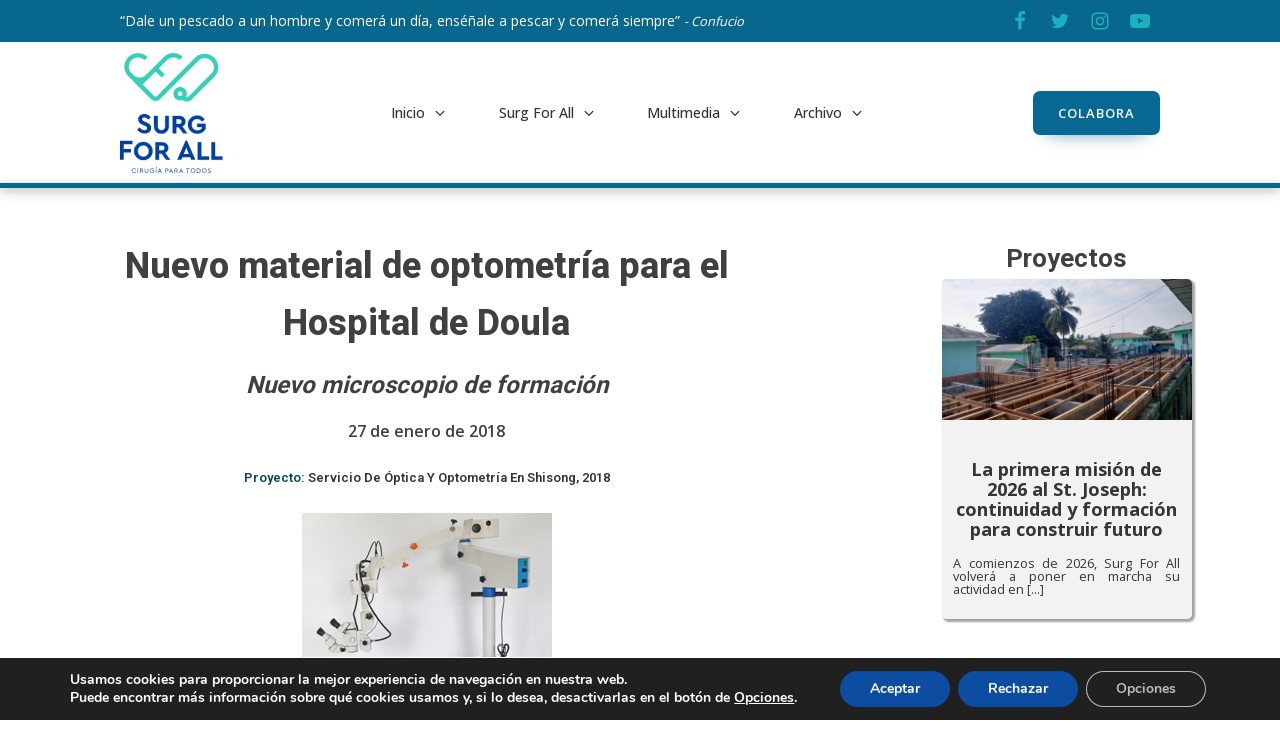

--- FILE ---
content_type: text/html; charset=UTF-8
request_url: https://surgforall.org/noticia/realizamos-el-pago-del-microscopio/
body_size: 33701
content:
<!DOCTYPE html>
<html lang="es" >
<head>
<meta charset="UTF-8">
<meta name="viewport" content="width=device-width, initial-scale=1.0">
<!-- WP_HEAD() START -->
<link rel="preload" as="style" href="https://fonts.googleapis.com/css?family=Open+Sans:100,200,300,400,500,600,700,800,900|Roboto:100,200,300,400,500,600,700,800,900|PayPalSansBig-Regular,+Helvetica+Neue,+Arial,+sans-serif:100,200,300,400,500,600,700,800,900|PayPalSansBig-Medium,+Helvetica+Neue,+Arial,+sans-serif:100,200,300,400,500,600,700,800,900|PPUI-Icons:100,200,300,400,500,600,700,800,900" >
<link rel="stylesheet" href="https://fonts.googleapis.com/css?family=Open+Sans:100,200,300,400,500,600,700,800,900|Roboto:100,200,300,400,500,600,700,800,900|PayPalSansBig-Regular,+Helvetica+Neue,+Arial,+sans-serif:100,200,300,400,500,600,700,800,900|PayPalSansBig-Medium,+Helvetica+Neue,+Arial,+sans-serif:100,200,300,400,500,600,700,800,900|PPUI-Icons:100,200,300,400,500,600,700,800,900">
<title>Nuevo material de optometría para el Hospital de Doula - Surg For All</title>
<meta name="description" content="Hemos realizado el pago del microscopio de formación, con doble visor, y el material de optometría. El material está previsto que llegue al aeropuerto de Douala la primera semana de marzo.">
<meta property="article:published_time" content="2018-01-27T12:38:00+01:00">
<meta property="article:modified_time" content="2022-11-30T13:21:06+01:00">
<meta property="og:updated_time" content="2022-11-30T13:21:06+01:00">
<meta name="thumbnail" content="https://surgforall.org/wp-content/uploads/2022/11/microscopio-150x148.jpg">
<meta name="robots" content="index, follow, max-snippet:-1, max-image-preview:large, max-video-preview:-1">
<link rel="canonical" href="https://surgforall.org/noticia/realizamos-el-pago-del-microscopio/">
<meta property="og:url" content="https://surgforall.org/noticia/realizamos-el-pago-del-microscopio/">
<meta property="og:site_name" content="surgforall.org">
<meta property="og:locale" content="es_ES">
<meta property="og:type" content="article">
<meta property="article:author" content="https://www.facebook.com/surgforall">
<meta property="article:publisher" content="https://www.facebook.com/surgforall">
<meta property="og:title" content="Nuevo material de optometría para el Hospital de Doula - Surg For All">
<meta property="og:description" content="Hemos realizado el pago del microscopio de formación, con doble visor, y el material de optometría. El material está previsto que llegue al aeropuerto de Douala la primera semana de marzo.">
<meta property="og:image" content="https://surgforall.org/wp-content/uploads/2021/09/SFA_logo_V-180.png">
<meta property="og:image:secure_url" content="https://surgforall.org/wp-content/uploads/2021/09/SFA_logo_V-180.png">
<meta property="og:image:width" content="180">
<meta property="og:image:height" content="209">
<meta property="og:image:alt" content="Surg For All - Cirugía para Todos">
<meta property="fb:admins" content="1522035524702943">
<meta property="fb:app_id" content="5561273440625002">
<meta name="twitter:card" content="summary">
<meta name="twitter:site" content="@surgforall">
<meta name="twitter:creator" content="@surgforall">
<meta name="twitter:title" content="Nuevo material de optometría para el Hospital de Doula - Surg For All">
<meta name="twitter:description" content="Hemos realizado el pago del microscopio de formación, con doble visor, y el material de optometría. El material está previsto que llegue al aeropuerto de Douala la primera semana de marzo.">
<meta name="twitter:image" content="https://surgforall.org/wp-content/uploads/2022/11/microscopio.jpg">
<link rel="alternate" type="application/rss+xml" title="surgforall.org &raquo; Feed" href="https://surgforall.org/feed/" />
<link rel="alternate" type="application/rss+xml" title="surgforall.org &raquo; Feed de los comentarios" href="https://surgforall.org/comments/feed/" />
<link rel="alternate" title="oEmbed (JSON)" type="application/json+oembed" href="https://surgforall.org/wp-json/oembed/1.0/embed?url=https%3A%2F%2Fsurgforall.org%2Fnoticia%2Frealizamos-el-pago-del-microscopio%2F" />
<link rel="alternate" title="oEmbed (XML)" type="text/xml+oembed" href="https://surgforall.org/wp-json/oembed/1.0/embed?url=https%3A%2F%2Fsurgforall.org%2Fnoticia%2Frealizamos-el-pago-del-microscopio%2F&#038;format=xml" />
<style id='wp-img-auto-sizes-contain-inline-css'>
img:is([sizes=auto i],[sizes^="auto," i]){contain-intrinsic-size:3000px 1500px}
/*# sourceURL=wp-img-auto-sizes-contain-inline-css */
</style>
<style id='wp-block-library-inline-css'>
:root{--wp-block-synced-color:#7a00df;--wp-block-synced-color--rgb:122,0,223;--wp-bound-block-color:var(--wp-block-synced-color);--wp-editor-canvas-background:#ddd;--wp-admin-theme-color:#007cba;--wp-admin-theme-color--rgb:0,124,186;--wp-admin-theme-color-darker-10:#006ba1;--wp-admin-theme-color-darker-10--rgb:0,107,160.5;--wp-admin-theme-color-darker-20:#005a87;--wp-admin-theme-color-darker-20--rgb:0,90,135;--wp-admin-border-width-focus:2px}@media (min-resolution:192dpi){:root{--wp-admin-border-width-focus:1.5px}}.wp-element-button{cursor:pointer}:root .has-very-light-gray-background-color{background-color:#eee}:root .has-very-dark-gray-background-color{background-color:#313131}:root .has-very-light-gray-color{color:#eee}:root .has-very-dark-gray-color{color:#313131}:root .has-vivid-green-cyan-to-vivid-cyan-blue-gradient-background{background:linear-gradient(135deg,#00d084,#0693e3)}:root .has-purple-crush-gradient-background{background:linear-gradient(135deg,#34e2e4,#4721fb 50%,#ab1dfe)}:root .has-hazy-dawn-gradient-background{background:linear-gradient(135deg,#faaca8,#dad0ec)}:root .has-subdued-olive-gradient-background{background:linear-gradient(135deg,#fafae1,#67a671)}:root .has-atomic-cream-gradient-background{background:linear-gradient(135deg,#fdd79a,#004a59)}:root .has-nightshade-gradient-background{background:linear-gradient(135deg,#330968,#31cdcf)}:root .has-midnight-gradient-background{background:linear-gradient(135deg,#020381,#2874fc)}:root{--wp--preset--font-size--normal:16px;--wp--preset--font-size--huge:42px}.has-regular-font-size{font-size:1em}.has-larger-font-size{font-size:2.625em}.has-normal-font-size{font-size:var(--wp--preset--font-size--normal)}.has-huge-font-size{font-size:var(--wp--preset--font-size--huge)}.has-text-align-center{text-align:center}.has-text-align-left{text-align:left}.has-text-align-right{text-align:right}.has-fit-text{white-space:nowrap!important}#end-resizable-editor-section{display:none}.aligncenter{clear:both}.items-justified-left{justify-content:flex-start}.items-justified-center{justify-content:center}.items-justified-right{justify-content:flex-end}.items-justified-space-between{justify-content:space-between}.screen-reader-text{border:0;clip-path:inset(50%);height:1px;margin:-1px;overflow:hidden;padding:0;position:absolute;width:1px;word-wrap:normal!important}.screen-reader-text:focus{background-color:#ddd;clip-path:none;color:#444;display:block;font-size:1em;height:auto;left:5px;line-height:normal;padding:15px 23px 14px;text-decoration:none;top:5px;width:auto;z-index:100000}html :where(.has-border-color){border-style:solid}html :where([style*=border-top-color]){border-top-style:solid}html :where([style*=border-right-color]){border-right-style:solid}html :where([style*=border-bottom-color]){border-bottom-style:solid}html :where([style*=border-left-color]){border-left-style:solid}html :where([style*=border-width]){border-style:solid}html :where([style*=border-top-width]){border-top-style:solid}html :where([style*=border-right-width]){border-right-style:solid}html :where([style*=border-bottom-width]){border-bottom-style:solid}html :where([style*=border-left-width]){border-left-style:solid}html :where(img[class*=wp-image-]){height:auto;max-width:100%}:where(figure){margin:0 0 1em}html :where(.is-position-sticky){--wp-admin--admin-bar--position-offset:var(--wp-admin--admin-bar--height,0px)}@media screen and (max-width:600px){html :where(.is-position-sticky){--wp-admin--admin-bar--position-offset:0px}}
/*# sourceURL=/wp-includes/css/dist/block-library/common.min.css */
</style>
<style id='classic-theme-styles-inline-css'>
/*! This file is auto-generated */
.wp-block-button__link{color:#fff;background-color:#32373c;border-radius:9999px;box-shadow:none;text-decoration:none;padding:calc(.667em + 2px) calc(1.333em + 2px);font-size:1.125em}.wp-block-file__button{background:#32373c;color:#fff;text-decoration:none}
/*# sourceURL=/wp-includes/css/classic-themes.min.css */
</style>
<style id='global-styles-inline-css'>
:root{--wp--preset--aspect-ratio--square: 1;--wp--preset--aspect-ratio--4-3: 4/3;--wp--preset--aspect-ratio--3-4: 3/4;--wp--preset--aspect-ratio--3-2: 3/2;--wp--preset--aspect-ratio--2-3: 2/3;--wp--preset--aspect-ratio--16-9: 16/9;--wp--preset--aspect-ratio--9-16: 9/16;--wp--preset--color--black: #000000;--wp--preset--color--cyan-bluish-gray: #abb8c3;--wp--preset--color--white: #ffffff;--wp--preset--color--pale-pink: #f78da7;--wp--preset--color--vivid-red: #cf2e2e;--wp--preset--color--luminous-vivid-orange: #ff6900;--wp--preset--color--luminous-vivid-amber: #fcb900;--wp--preset--color--light-green-cyan: #7bdcb5;--wp--preset--color--vivid-green-cyan: #00d084;--wp--preset--color--pale-cyan-blue: #8ed1fc;--wp--preset--color--vivid-cyan-blue: #0693e3;--wp--preset--color--vivid-purple: #9b51e0;--wp--preset--color--base: #f9f9f9;--wp--preset--color--base-2: #ffffff;--wp--preset--color--contrast: #111111;--wp--preset--color--contrast-2: #636363;--wp--preset--color--contrast-3: #A4A4A4;--wp--preset--color--accent: #cfcabe;--wp--preset--color--accent-2: #c2a990;--wp--preset--color--accent-3: #d8613c;--wp--preset--color--accent-4: #b1c5a4;--wp--preset--color--accent-5: #b5bdbc;--wp--preset--gradient--vivid-cyan-blue-to-vivid-purple: linear-gradient(135deg,rgb(6,147,227) 0%,rgb(155,81,224) 100%);--wp--preset--gradient--light-green-cyan-to-vivid-green-cyan: linear-gradient(135deg,rgb(122,220,180) 0%,rgb(0,208,130) 100%);--wp--preset--gradient--luminous-vivid-amber-to-luminous-vivid-orange: linear-gradient(135deg,rgb(252,185,0) 0%,rgb(255,105,0) 100%);--wp--preset--gradient--luminous-vivid-orange-to-vivid-red: linear-gradient(135deg,rgb(255,105,0) 0%,rgb(207,46,46) 100%);--wp--preset--gradient--very-light-gray-to-cyan-bluish-gray: linear-gradient(135deg,rgb(238,238,238) 0%,rgb(169,184,195) 100%);--wp--preset--gradient--cool-to-warm-spectrum: linear-gradient(135deg,rgb(74,234,220) 0%,rgb(151,120,209) 20%,rgb(207,42,186) 40%,rgb(238,44,130) 60%,rgb(251,105,98) 80%,rgb(254,248,76) 100%);--wp--preset--gradient--blush-light-purple: linear-gradient(135deg,rgb(255,206,236) 0%,rgb(152,150,240) 100%);--wp--preset--gradient--blush-bordeaux: linear-gradient(135deg,rgb(254,205,165) 0%,rgb(254,45,45) 50%,rgb(107,0,62) 100%);--wp--preset--gradient--luminous-dusk: linear-gradient(135deg,rgb(255,203,112) 0%,rgb(199,81,192) 50%,rgb(65,88,208) 100%);--wp--preset--gradient--pale-ocean: linear-gradient(135deg,rgb(255,245,203) 0%,rgb(182,227,212) 50%,rgb(51,167,181) 100%);--wp--preset--gradient--electric-grass: linear-gradient(135deg,rgb(202,248,128) 0%,rgb(113,206,126) 100%);--wp--preset--gradient--midnight: linear-gradient(135deg,rgb(2,3,129) 0%,rgb(40,116,252) 100%);--wp--preset--gradient--gradient-1: linear-gradient(to bottom, #cfcabe 0%, #F9F9F9 100%);--wp--preset--gradient--gradient-2: linear-gradient(to bottom, #C2A990 0%, #F9F9F9 100%);--wp--preset--gradient--gradient-3: linear-gradient(to bottom, #D8613C 0%, #F9F9F9 100%);--wp--preset--gradient--gradient-4: linear-gradient(to bottom, #B1C5A4 0%, #F9F9F9 100%);--wp--preset--gradient--gradient-5: linear-gradient(to bottom, #B5BDBC 0%, #F9F9F9 100%);--wp--preset--gradient--gradient-6: linear-gradient(to bottom, #A4A4A4 0%, #F9F9F9 100%);--wp--preset--gradient--gradient-7: linear-gradient(to bottom, #cfcabe 50%, #F9F9F9 50%);--wp--preset--gradient--gradient-8: linear-gradient(to bottom, #C2A990 50%, #F9F9F9 50%);--wp--preset--gradient--gradient-9: linear-gradient(to bottom, #D8613C 50%, #F9F9F9 50%);--wp--preset--gradient--gradient-10: linear-gradient(to bottom, #B1C5A4 50%, #F9F9F9 50%);--wp--preset--gradient--gradient-11: linear-gradient(to bottom, #B5BDBC 50%, #F9F9F9 50%);--wp--preset--gradient--gradient-12: linear-gradient(to bottom, #A4A4A4 50%, #F9F9F9 50%);--wp--preset--font-size--small: 0.9rem;--wp--preset--font-size--medium: 1.05rem;--wp--preset--font-size--large: clamp(1.39rem, 1.39rem + ((1vw - 0.2rem) * 0.767), 1.85rem);--wp--preset--font-size--x-large: clamp(1.85rem, 1.85rem + ((1vw - 0.2rem) * 1.083), 2.5rem);--wp--preset--font-size--xx-large: clamp(2.5rem, 2.5rem + ((1vw - 0.2rem) * 1.283), 3.27rem);--wp--preset--font-family--body: "Inter", sans-serif;--wp--preset--font-family--heading: Cardo;--wp--preset--font-family--system-sans-serif: -apple-system, BlinkMacSystemFont, avenir next, avenir, segoe ui, helvetica neue, helvetica, Cantarell, Ubuntu, roboto, noto, arial, sans-serif;--wp--preset--font-family--system-serif: Iowan Old Style, Apple Garamond, Baskerville, Times New Roman, Droid Serif, Times, Source Serif Pro, serif, Apple Color Emoji, Segoe UI Emoji, Segoe UI Symbol;--wp--preset--spacing--20: min(1.5rem, 2vw);--wp--preset--spacing--30: min(2.5rem, 3vw);--wp--preset--spacing--40: min(4rem, 5vw);--wp--preset--spacing--50: min(6.5rem, 8vw);--wp--preset--spacing--60: min(10.5rem, 13vw);--wp--preset--spacing--70: 3.38rem;--wp--preset--spacing--80: 5.06rem;--wp--preset--spacing--10: 1rem;--wp--preset--shadow--natural: 6px 6px 9px rgba(0, 0, 0, 0.2);--wp--preset--shadow--deep: 12px 12px 50px rgba(0, 0, 0, 0.4);--wp--preset--shadow--sharp: 6px 6px 0px rgba(0, 0, 0, 0.2);--wp--preset--shadow--outlined: 6px 6px 0px -3px rgb(255, 255, 255), 6px 6px rgb(0, 0, 0);--wp--preset--shadow--crisp: 6px 6px 0px rgb(0, 0, 0);}:root :where(.is-layout-flow) > :first-child{margin-block-start: 0;}:root :where(.is-layout-flow) > :last-child{margin-block-end: 0;}:root :where(.is-layout-flow) > *{margin-block-start: 1.2rem;margin-block-end: 0;}:root :where(.is-layout-constrained) > :first-child{margin-block-start: 0;}:root :where(.is-layout-constrained) > :last-child{margin-block-end: 0;}:root :where(.is-layout-constrained) > *{margin-block-start: 1.2rem;margin-block-end: 0;}:root :where(.is-layout-flex){gap: 1.2rem;}:root :where(.is-layout-grid){gap: 1.2rem;}body .is-layout-flex{display: flex;}.is-layout-flex{flex-wrap: wrap;align-items: center;}.is-layout-flex > :is(*, div){margin: 0;}body .is-layout-grid{display: grid;}.is-layout-grid > :is(*, div){margin: 0;}.has-black-color{color: var(--wp--preset--color--black) !important;}.has-cyan-bluish-gray-color{color: var(--wp--preset--color--cyan-bluish-gray) !important;}.has-white-color{color: var(--wp--preset--color--white) !important;}.has-pale-pink-color{color: var(--wp--preset--color--pale-pink) !important;}.has-vivid-red-color{color: var(--wp--preset--color--vivid-red) !important;}.has-luminous-vivid-orange-color{color: var(--wp--preset--color--luminous-vivid-orange) !important;}.has-luminous-vivid-amber-color{color: var(--wp--preset--color--luminous-vivid-amber) !important;}.has-light-green-cyan-color{color: var(--wp--preset--color--light-green-cyan) !important;}.has-vivid-green-cyan-color{color: var(--wp--preset--color--vivid-green-cyan) !important;}.has-pale-cyan-blue-color{color: var(--wp--preset--color--pale-cyan-blue) !important;}.has-vivid-cyan-blue-color{color: var(--wp--preset--color--vivid-cyan-blue) !important;}.has-vivid-purple-color{color: var(--wp--preset--color--vivid-purple) !important;}.has-black-background-color{background-color: var(--wp--preset--color--black) !important;}.has-cyan-bluish-gray-background-color{background-color: var(--wp--preset--color--cyan-bluish-gray) !important;}.has-white-background-color{background-color: var(--wp--preset--color--white) !important;}.has-pale-pink-background-color{background-color: var(--wp--preset--color--pale-pink) !important;}.has-vivid-red-background-color{background-color: var(--wp--preset--color--vivid-red) !important;}.has-luminous-vivid-orange-background-color{background-color: var(--wp--preset--color--luminous-vivid-orange) !important;}.has-luminous-vivid-amber-background-color{background-color: var(--wp--preset--color--luminous-vivid-amber) !important;}.has-light-green-cyan-background-color{background-color: var(--wp--preset--color--light-green-cyan) !important;}.has-vivid-green-cyan-background-color{background-color: var(--wp--preset--color--vivid-green-cyan) !important;}.has-pale-cyan-blue-background-color{background-color: var(--wp--preset--color--pale-cyan-blue) !important;}.has-vivid-cyan-blue-background-color{background-color: var(--wp--preset--color--vivid-cyan-blue) !important;}.has-vivid-purple-background-color{background-color: var(--wp--preset--color--vivid-purple) !important;}.has-black-border-color{border-color: var(--wp--preset--color--black) !important;}.has-cyan-bluish-gray-border-color{border-color: var(--wp--preset--color--cyan-bluish-gray) !important;}.has-white-border-color{border-color: var(--wp--preset--color--white) !important;}.has-pale-pink-border-color{border-color: var(--wp--preset--color--pale-pink) !important;}.has-vivid-red-border-color{border-color: var(--wp--preset--color--vivid-red) !important;}.has-luminous-vivid-orange-border-color{border-color: var(--wp--preset--color--luminous-vivid-orange) !important;}.has-luminous-vivid-amber-border-color{border-color: var(--wp--preset--color--luminous-vivid-amber) !important;}.has-light-green-cyan-border-color{border-color: var(--wp--preset--color--light-green-cyan) !important;}.has-vivid-green-cyan-border-color{border-color: var(--wp--preset--color--vivid-green-cyan) !important;}.has-pale-cyan-blue-border-color{border-color: var(--wp--preset--color--pale-cyan-blue) !important;}.has-vivid-cyan-blue-border-color{border-color: var(--wp--preset--color--vivid-cyan-blue) !important;}.has-vivid-purple-border-color{border-color: var(--wp--preset--color--vivid-purple) !important;}.has-vivid-cyan-blue-to-vivid-purple-gradient-background{background: var(--wp--preset--gradient--vivid-cyan-blue-to-vivid-purple) !important;}.has-light-green-cyan-to-vivid-green-cyan-gradient-background{background: var(--wp--preset--gradient--light-green-cyan-to-vivid-green-cyan) !important;}.has-luminous-vivid-amber-to-luminous-vivid-orange-gradient-background{background: var(--wp--preset--gradient--luminous-vivid-amber-to-luminous-vivid-orange) !important;}.has-luminous-vivid-orange-to-vivid-red-gradient-background{background: var(--wp--preset--gradient--luminous-vivid-orange-to-vivid-red) !important;}.has-very-light-gray-to-cyan-bluish-gray-gradient-background{background: var(--wp--preset--gradient--very-light-gray-to-cyan-bluish-gray) !important;}.has-cool-to-warm-spectrum-gradient-background{background: var(--wp--preset--gradient--cool-to-warm-spectrum) !important;}.has-blush-light-purple-gradient-background{background: var(--wp--preset--gradient--blush-light-purple) !important;}.has-blush-bordeaux-gradient-background{background: var(--wp--preset--gradient--blush-bordeaux) !important;}.has-luminous-dusk-gradient-background{background: var(--wp--preset--gradient--luminous-dusk) !important;}.has-pale-ocean-gradient-background{background: var(--wp--preset--gradient--pale-ocean) !important;}.has-electric-grass-gradient-background{background: var(--wp--preset--gradient--electric-grass) !important;}.has-midnight-gradient-background{background: var(--wp--preset--gradient--midnight) !important;}.has-small-font-size{font-size: var(--wp--preset--font-size--small) !important;}.has-medium-font-size{font-size: var(--wp--preset--font-size--medium) !important;}.has-large-font-size{font-size: var(--wp--preset--font-size--large) !important;}.has-x-large-font-size{font-size: var(--wp--preset--font-size--x-large) !important;}:where(.wp-site-blocks *:focus){outline-width:2px;outline-style:solid}
/*# sourceURL=global-styles-inline-css */
</style>
<link rel='stylesheet' id='wpo_min-header-0-css' href='https://surgforall.org/wp-content/cache/wpo-minify/1768147423/assets/wpo-minify-header-604b20d4.min.css' media='all' />
<script src="https://surgforall.org/wp-includes/js/jquery/jquery.min.js" id="jquery-core-js"></script>
<script src="https://surgforall.org/wp-content/plugins/oxy-ninja/public/js/splide/splide.min.js" id="splide-js"></script>
<script src="https://surgforall.org/wp-content/plugins/oxy-ninja/public/js/splide/splide-extension-auto-scroll.min.js" id="splide-autoscroll-js"></script>
<link rel="https://api.w.org/" href="https://surgforall.org/wp-json/" /><link rel="alternate" title="JSON" type="application/json" href="https://surgforall.org/wp-json/wp/v2/noticia/2448" /><link rel="EditURI" type="application/rsd+xml" title="RSD" href="https://surgforall.org/xmlrpc.php?rsd" />
<link rel='shortlink' href='https://surgforall.org/?p=2448' />
								<script>
					// Define dataLayer and the gtag function.
					window.dataLayer = window.dataLayer || [];
					function gtag(){dataLayer.push(arguments);}

					// Set default consent to 'denied' as a placeholder
					// Determine actual values based on your own requirements
					gtag('consent', 'default', {
						'ad_storage': 'denied',
						'ad_user_data': 'denied',
						'ad_personalization': 'denied',
						'analytics_storage': 'denied',
						'personalization_storage': 'denied',
						'security_storage': 'denied',
						'functionality_storage': 'denied',
						'wait_for_update': '2000'
					});
				</script>

				<!-- Google Tag Manager -->
				<script>(function(w,d,s,l,i){w[l]=w[l]||[];w[l].push({'gtm.start':
				new Date().getTime(),event:'gtm.js'});var f=d.getElementsByTagName(s)[0],
				j=d.createElement(s),dl=l!='dataLayer'?'&l='+l:'';j.async=true;j.src=
				'https://www.googletagmanager.com/gtm.js?id='+i+dl;f.parentNode.insertBefore(j,f);
				})(window,document,'script','dataLayer','G-29M3JYRJMH');</script>
				<!-- End Google Tag Manager -->
							<style>.oxygen-oxy-ou_countdown-oucd_timezone .select2-container--default .select2-selection--single .select2-selection__rendered{color: #fff!important;}</style><noscript><style>.lazyload[data-src]{display:none !important;}</style></noscript><style>.lazyload{background-image:none !important;}.lazyload:before{background-image:none !important;}</style><style class='wp-fonts-local'>
@font-face{font-family:Inter;font-style:normal;font-weight:300 900;font-display:fallback;src:url('https://surgforall.org/wp-content/themes/oxygen-is-not-a-theme/assets/fonts/inter/Inter-VariableFont_slnt,wght.woff2') format('woff2');font-stretch:normal;}
@font-face{font-family:Cardo;font-style:normal;font-weight:400;font-display:fallback;src:url('https://surgforall.org/wp-content/themes/oxygen-is-not-a-theme/assets/fonts/cardo/cardo_normal_400.woff2') format('woff2');}
@font-face{font-family:Cardo;font-style:italic;font-weight:400;font-display:fallback;src:url('https://surgforall.org/wp-content/themes/oxygen-is-not-a-theme/assets/fonts/cardo/cardo_italic_400.woff2') format('woff2');}
@font-face{font-family:Cardo;font-style:normal;font-weight:700;font-display:fallback;src:url('https://surgforall.org/wp-content/themes/oxygen-is-not-a-theme/assets/fonts/cardo/cardo_normal_700.woff2') format('woff2');}
</style>
<link rel="icon" href="https://surgforall.org/wp-content/uploads/2022/08/cropped-SFA_logo-circular-150-32x32.png" sizes="32x32" />
<link rel="icon" href="https://surgforall.org/wp-content/uploads/2022/08/cropped-SFA_logo-circular-150-192x192.png" sizes="192x192" />
<link rel="apple-touch-icon" href="https://surgforall.org/wp-content/uploads/2022/08/cropped-SFA_logo-circular-150-180x180.png" />
<meta name="msapplication-TileImage" content="https://surgforall.org/wp-content/uploads/2022/08/cropped-SFA_logo-circular-150-270x270.png" />
<link rel='stylesheet' id='oxygen-cache-1371-css' href='//surgforall.org/wp-content/uploads/oxygen/css/1371.css?cache=1745693898&#038;ver=6.9' media='all' />
<link rel='stylesheet' id='oxygen-cache-25-css' href='//surgforall.org/wp-content/uploads/oxygen/css/25.css?cache=1760692880&#038;ver=6.9' media='all' />
<link rel='stylesheet' id='oxygen-cache-1091-css' href='//surgforall.org/wp-content/uploads/oxygen/css/1091.css?cache=1745947067&#038;ver=6.9' media='all' />
<link rel='stylesheet' id='oxygen-universal-styles-css' href='//surgforall.org/wp-content/uploads/oxygen/css/universal.css?cache=1768902792&#038;ver=6.9' media='all' />
<!-- END OF WP_HEAD() -->
</head>
<body class="wp-singular noticia-template-default single single-noticia postid-2448 wp-embed-responsive wp-theme-oxygen-is-not-a-theme  oxygen-body" >

<!-- <div style="margin:auto; width:50%; min-width:200px;">
	<script>window.DonorBox = { widgetLinkClassName: 'custom-dbox-popup' }</script>
-->


						<div id="div_block-311-25" class="ct-div-block" ><div id="code_block-312-25" class="ct-code-block" ></div><header id="_header-313-25" class="oxy-header-wrapper oxy-sticky-header oxy-overlay-header oxy-header c-shadow c-header" ><div id="_header_row-314-25" class="oxygen-hide-in-sticky oxy-header-row " ><div class="oxy-header-container"><div id="_header_left-315-25" class="oxy-header-left" ><div id="text_block-319-25" class="ct-text-block sfa-text-light" >“Dale un pescado a un hombre y comerá un día, enséñale a pescar y comerá siempre” <i><span id="span-928-25" class="ct-span" >- Confucio</span></i><br></div></div><div id="_header_center-323-25" class="oxy-header-center" ></div><div id="_header_right-324-25" class="oxy-header-right" ><div id="div_block-325-25" class="ct-div-block c-inline" ><a id="link-326-25" class="ct-link" href="https://www.facebook.com/surgforall" target="_blank"  ><div id="fancy_icon-327-25" class="ct-fancy-icon c-social-icon c-transition" ><svg id="svg-fancy_icon-327-25"><use xlink:href="#FontAwesomeicon-facebook"></use></svg></div></a><a id="link-328-25" class="ct-link" href="https://twitter.com/surgforall" target="_blank"  ><div id="fancy_icon-329-25" class="ct-fancy-icon c-social-icon c-transition" ><svg id="svg-fancy_icon-329-25"><use xlink:href="#FontAwesomeicon-twitter"></use></svg></div></a><a id="link-330-25" class="ct-link" href="https://www.instagram.com/surgforall/" target="_blank"  ><div id="fancy_icon-331-25" class="ct-fancy-icon c-social-icon c-transition" ><svg id="svg-fancy_icon-331-25"><use xlink:href="#FontAwesomeicon-instagram"></use></svg></div></a><a id="link-332-25" class="ct-link" href="https://www.youtube.com/channel/UCbABlYAjZYZH7we1tQG0Z2w" target="_blank"  ><div id="fancy_icon-333-25" class="ct-fancy-icon c-social-icon c-transition" ><svg id="svg-fancy_icon-333-25"><use xlink:href="#FontAwesomeicon-youtube-play"></use></svg></div></a></div></div></div></div><div id="_header_row-334-25" class="oxy-header-row top-menu" ><div class="oxy-header-container"><div id="_header_left-335-25" class="oxy-header-left" ><a id="link-336-25" class="ct-link" href="https://surgforall.org/"   ><img  id="image-690-25" alt="Microscopio de formación" src="[data-uri]" class="ct-image c-logo lazyload" data-src="https://surgforall.org/wp-content/uploads/2021/06/SFA_logo_V.svg" decoding="async" /><noscript><img  id="image-690-25" alt="Microscopio de formación" src="https://surgforall.org/wp-content/uploads/2021/06/SFA_logo_V.svg" class="ct-image c-logo" data-eio="l" /></noscript></a></div><div id="_header_center-338-25" class="oxy-header-center" ><div id="div_block-339-25" class="ct-div-block c-menu" ><div id="div_block-343-25" class="ct-div-block c-menu-open c-padding-m c-relative" ><div id="div_block-344-25" class="ct-div-block c-menu-link c-menu-dropdown" ><a id="text_block-345-25" class="ct-link-text c-margin-right-xs c-menu" href="/"   >Inicio</a><div id="fancy_icon-346-25" class="ct-fancy-icon c-icon-dark-s" ><svg id="svg-fancy_icon-346-25"><use xlink:href="#FontAwesomeicon-angle-down"></use></svg></div></div><div id="div_block-347-25" class="ct-div-block c-submenu-2 c-submenu-2-single" ><div id="div_block-348-25" class="ct-div-block c-columns-s-1 c-columns-gap-m" ><div id="div_block-349-25" class="ct-div-block" ><div id="text_block-633-25" class="ct-text-block c-tagline c-margin-bottom-l c-text-dark" >Inicio<br></div><a id="link_text-780-25" class="ct-link-text c-menu-link c-margin-bottom-s" href="/"   >Inicio</a><a id="link_text-351-25" class="ct-link-text c-menu-link c-margin-bottom-s" href="/#inicio_noticias"   >Noticias y Eventos</a><a id="link_text-352-25" class="ct-link-text c-menu-link c-margin-bottom-s" href="/#inicio_proyectos"   >Proyectos</a><a id="link_text-353-25" class="ct-link-text c-menu-link c-margin-bottom-s" href="/#inicio_donaciones" target="_self"  >Donaciones</a><a id="link_text-354-25" class="ct-link-text c-menu-link c-margin-bottom-s" href="/#inicio_patrocinadores" target="_self"  >Patrocinadores</a><a id="link_text-356-25" class="ct-link-text c-menu-link c-margin-bottom-s" href="/#inicio_contacta"   >Contacta</a></div></div></div></div><div id="div_block-401-25" class="ct-div-block c-menu-open c-padding-m c-relative" ><div id="div_block-402-25" class="ct-div-block c-menu-link c-menu-dropdown" ><a id="text_block-403-25" class="ct-link-text c-margin-right-xs c-menu" href="#"   >Surg For All<br></a><div id="fancy_icon-404-25" class="ct-fancy-icon c-icon-dark-s" ><svg id="svg-fancy_icon-404-25"><use xlink:href="#FontAwesomeicon-angle-down"></use></svg></div></div><div id="div_block-405-25" class="ct-div-block c-submenu-2 c-submenu-2-single" ><div id="div_block-406-25" class="ct-div-block" ><div id="text_block-407-25" class="ct-text-block c-tagline c-margin-bottom-l c-text-dark" >Surg For All<br></div><a id="link_text-408-25" class="ct-link-text c-menu-link c-margin-bottom-s" href="/sfa-equipo"   >Equipo</a><a id="link_text-988-25" class="ct-link-text c-menu-link c-margin-bottom-s" href="/colaboradores"   >Colaboradores</a><a id="link_text-409-25" class="ct-link-text c-menu-link c-margin-bottom-s" href="/sfa-objetivos"   >Objetivos</a><a id="link_text-991-25" class="ct-link-text c-menu-link c-margin-bottom-s" href="/sfa-objetivos#headline-11-128"   >Planificación de Proyectos&nbsp;</a><a id="link_text-410-25" class="ct-link-text c-menu-link c-margin-bottom-s" href="/sfa-transparencia"   >Transparencia</a><a id="link_text-713-25" class="ct-link-text c-menu-link c-margin-bottom-s" href="/sfa-blog"   >Blog</a><a id="link_text-995-25" class="ct-link-text c-menu-link c-margin-bottom-s" href="/en-los-medios"   >En los medios</a><a id="link_text-983-25" class="ct-link-text c-menu-link c-margin-bottom-s" href="/prostata"   >Próstata</a></div></div></div><div id="div_block-508-25" class="ct-div-block c-menu-open c-padding-m c-relative" ><div id="div_block-509-25" class="ct-div-block c-menu-link c-menu-dropdown" ><a id="text_block-510-25" class="ct-link-text c-margin-right-xs c-menu" href="/multimedia/"   >Multimedia<br></a><div id="fancy_icon-511-25" class="ct-fancy-icon c-icon-dark-s" ><svg id="svg-fancy_icon-511-25"><use xlink:href="#FontAwesomeicon-angle-down"></use></svg></div></div><div id="div_block-512-25" class="ct-div-block c-submenu-2 c-submenu-2-single" ><div id="div_block-513-25" class="ct-div-block" ><div id="text_block-719-25" class="ct-text-block c-tagline c-margin-bottom-l c-text-dark" >Multimedia<br></div><a id="link_text-515-25" class="ct-link-text c-menu-link c-margin-bottom-s" href="/memoria"   >Memorias</a><a id="link_text-998-25" class="ct-link-text c-menu-link c-margin-bottom-s" href="/testimonios"   >Testimonios</a><a id="link_text-516-25" class="ct-link-text c-menu-link c-margin-bottom-s" href="/experiencias"   >Experiencias</a><a id="link_text-714-25" class="ct-link-text c-menu-link c-margin-bottom-s" href="/galerias"   >Galerías</a></div></div></div><div id="div_block-704-25" class="ct-div-block c-menu-open c-padding-m c-relative" ><div id="div_block-705-25" class="ct-div-block c-menu-link c-menu-dropdown" ><div id="text_block-706-25" class="ct-text-block c-margin-right-xs c-menu" >Archivo<br></div><div id="fancy_icon-707-25" class="ct-fancy-icon c-icon-dark-s" ><svg id="svg-fancy_icon-707-25"><use xlink:href="#FontAwesomeicon-angle-down"></use></svg></div></div><div id="div_block-708-25" class="ct-div-block c-submenu-2 c-submenu-2-single" ><div id="div_block-709-25" class="ct-div-block" ><div id="text_block-718-25" class="ct-text-block c-tagline c-margin-bottom-l c-text-dark" >ARCHIVO<br></div><a id="link_text-710-25" class="ct-link-text c-menu-link c-margin-bottom-s" href="/proyectos/"   >Proyectos<br></a><a id="link_text-711-25" class="ct-link-text c-menu-link c-margin-bottom-s" href="/noticias/"   >Noticias</a></div></div></div></div></div><div id="_header_right-413-25" class="oxy-header-right" ><a id="link_text-414-25" class="ct-link-text c-btn-main c-transition c-btn-m ct-link-text" href="https://surgforall.org#inicio_donaciones"   >Colabora</a><div id="code_block-415-25" class="ct-code-block c-header-mobile-toggle" ><div class="c-hamburger" id="c-hamburger-1">
  <span class="c-line"></span>
  <span class="c-line"></span>
  <span class="c-line"></span>
</div></div></div></div></div><div id="_header_row-641-25" class="oxygen-show-in-sticky-only oxygen-hide-in-overlay oxy-header-row sticky-menu" ><div class="oxy-header-container"><div id="_header_left-642-25" class="oxy-header-left" ><a id="link-643-25" class="ct-link" href="https://surgforall.org/"   ><img  id="image-687-25" alt="Microscopio de formación" src="[data-uri]" class="ct-image lazyload" data-src="https://surgforall.org/wp-content/uploads/2021/06/SFA_logo_H.svg" decoding="async" /><noscript><img  id="image-687-25" alt="Microscopio de formación" src="https://surgforall.org/wp-content/uploads/2021/06/SFA_logo_H.svg" class="ct-image" data-eio="l" /></noscript></a></div><div id="_header_center-645-25" class="oxy-header-center" ><div id="div_block-938-25" class="ct-div-block c-menu" ><div id="div_block-939-25" class="ct-div-block c-menu-open c-padding-m c-relative" ><div id="div_block-940-25" class="ct-div-block c-menu-link c-menu-dropdown" ><a id="link_text-941-25" class="ct-link-text c-margin-right-xs c-menu" href="/"   >Inicio</a><div id="fancy_icon-942-25" class="ct-fancy-icon c-icon-dark-s" ><svg id="svg-fancy_icon-942-25"><use xlink:href="#FontAwesomeicon-angle-down"></use></svg></div></div><div id="div_block-943-25" class="ct-div-block c-submenu-2 c-submenu-2-single" ><div id="div_block-944-25" class="ct-div-block c-columns-s-1 c-columns-gap-m" ><div id="div_block-945-25" class="ct-div-block" ><div id="text_block-946-25" class="ct-text-block c-tagline c-margin-bottom-l c-text-dark" >Inicio<br></div><a id="link_text-947-25" class="ct-link-text c-menu-link c-margin-bottom-s" href="/"   >Inicio</a><a id="link_text-948-25" class="ct-link-text c-menu-link c-margin-bottom-s" href="/#inicio_noticias"   >Noticias y Eventos</a><a id="link_text-949-25" class="ct-link-text c-menu-link c-margin-bottom-s" href="/#inicio_proyectos"   >Proyectos</a><a id="link_text-950-25" class="ct-link-text c-menu-link c-margin-bottom-s" href="/#inicio_donaciones" target="_self"  >Donaciones</a><a id="link_text-951-25" class="ct-link-text c-menu-link c-margin-bottom-s" href="/#inicio_patrocinadores" target="_self"  >Patrocinadores</a><a id="link_text-952-25" class="ct-link-text c-menu-link c-margin-bottom-s" href="/#inicio_contacta"   >Contacta</a></div></div></div></div><div id="div_block-953-25" class="ct-div-block c-menu-open c-padding-m c-relative" ><div id="div_block-954-25" class="ct-div-block c-menu-link c-menu-dropdown" ><a id="link_text-955-25" class="ct-link-text c-margin-right-xs c-menu" href="/sfa"   >Surg For All<br></a><div id="fancy_icon-956-25" class="ct-fancy-icon c-icon-dark-s" ><svg id="svg-fancy_icon-956-25"><use xlink:href="#FontAwesomeicon-angle-down"></use></svg></div></div><div id="div_block-957-25" class="ct-div-block c-submenu-2 c-submenu-2-single" ><div id="div_block-958-25" class="ct-div-block" ><div id="text_block-959-25" class="ct-text-block c-tagline c-margin-bottom-l c-text-dark" >Surg For All<br></div><a id="link_text-960-25" class="ct-link-text c-menu-link c-margin-bottom-s" href="/sfa-equipo"   >Equipo</a><a id="link_text-989-25" class="ct-link-text c-menu-link c-margin-bottom-s" href="/colaboradores"   >Colaboradores</a><a id="link_text-961-25" class="ct-link-text c-menu-link c-margin-bottom-s" href="/sfa-objetivos"   >Objetivos</a><a id="link_text-993-25" class="ct-link-text c-menu-link c-margin-bottom-s" href="https://surgforall.org/sfa-objetivos#headline-11-128"   >Planificación de Proyectos</a><a id="link_text-962-25" class="ct-link-text c-menu-link c-margin-bottom-s" href="/sfa-transparencia"   >Transparencia</a><a id="link_text-963-25" class="ct-link-text c-menu-link c-margin-bottom-s" href="/sfa-blog"   >Blog</a><a id="link_text-996-25" class="ct-link-text c-menu-link c-margin-bottom-s" href="/en-los-medios"   >En los medios</a><a id="link_text-992-25" class="ct-link-text c-menu-link c-margin-bottom-s" href="/prostata"   >Próstata</a></div></div></div><div id="div_block-964-25" class="ct-div-block c-menu-open c-padding-m c-relative" ><div id="div_block-965-25" class="ct-div-block c-menu-link c-menu-dropdown" ><a id="link_text-966-25" class="ct-link-text c-margin-right-xs c-menu" href="/multimedia/"   >Multimedia<br></a><div id="fancy_icon-967-25" class="ct-fancy-icon c-icon-dark-s" ><svg id="svg-fancy_icon-967-25"><use xlink:href="#FontAwesomeicon-angle-down"></use></svg></div></div><div id="div_block-968-25" class="ct-div-block c-submenu-2 c-submenu-2-single" ><div id="div_block-969-25" class="ct-div-block" ><div id="text_block-970-25" class="ct-text-block c-tagline c-margin-bottom-l c-text-dark" >Multimedia<br></div><a id="link_text-971-25" class="ct-link-text c-menu-link c-margin-bottom-s" href="/memoria"   >Memorias</a><a id="link_text-999-25" class="ct-link-text c-menu-link c-margin-bottom-s" href="/testimonios"   >Testimonios</a><a id="link_text-972-25" class="ct-link-text c-menu-link c-margin-bottom-s" href="/experiencias"   >Experiencias</a><a id="link_text-973-25" class="ct-link-text c-menu-link c-margin-bottom-s" href="/galerias"   >Galerías</a></div></div></div><div id="div_block-974-25" class="ct-div-block c-menu-open c-padding-m c-relative" ><div id="div_block-975-25" class="ct-div-block c-menu-link c-menu-dropdown" ><div id="text_block-976-25" class="ct-text-block c-margin-right-xs c-menu" >Archivo<br></div><div id="fancy_icon-977-25" class="ct-fancy-icon c-icon-dark-s" ><svg id="svg-fancy_icon-977-25"><use xlink:href="#FontAwesomeicon-angle-down"></use></svg></div></div><div id="div_block-978-25" class="ct-div-block c-submenu-2 c-submenu-2-single" ><div id="div_block-979-25" class="ct-div-block" ><div id="text_block-980-25" class="ct-text-block c-tagline c-margin-bottom-l c-text-dark" >ARCHIVO<br></div><a id="link_text-981-25" class="ct-link-text c-menu-link c-margin-bottom-s" href="/proyectos/"   >Proyectos<br></a><a id="link_text-982-25" class="ct-link-text c-menu-link c-margin-bottom-s" href="/noticias/"   >Noticias</a></div></div></div></div></div><div id="_header_right-684-25" class="oxy-header-right" ><a id="link_text-1001-25" class="ct-link-text c-btn-main c-btn-l c-transition ct-link-text" href="https://surgforall.org/#inicio_donaciones"   >colabora</a><div id="code_block-686-25" class="ct-code-block c-header-mobile-toggle" ><div class="c-hamburger" id="c-hamburger-1">
  <span class="c-line"></span>
  <span class="c-line"></span>
  <span class="c-line"></span>
</div></div></div></div></div><div id="_header_row-551-25" class="oxygen-hide-in-sticky oxy-header-row " ><div class="oxy-header-container"><div id="_header_left-552-25" class="oxy-header-left" ></div><div id="_header_center-555-25" class="oxy-header-center" ></div><div id="_header_right-594-25" class="oxy-header-right" ></div></div></div></header>
				<script type="text/javascript">
			jQuery(document).ready(function() {
				var selector = "#_header-313-25",
					scrollval = parseInt("300");
				if (!scrollval || scrollval < 1) {
										if (jQuery(window).width() >= 992){
											jQuery("body").css("margin-top", jQuery(selector).outerHeight());
						jQuery(selector).addClass("oxy-sticky-header-active");
										}
									}
				else {
					var scrollTopOld = 0;
					jQuery(window).scroll(function() {
						if (!jQuery('body').hasClass('oxy-nav-menu-prevent-overflow')) {
							if (jQuery(this).scrollTop() > scrollval 
																) {
								if (
																		jQuery(window).width() >= 992 && 
																		!jQuery(selector).hasClass("oxy-sticky-header-active")) {
									if (jQuery(selector).css('position')!='absolute') {
										jQuery("body").css("margin-top", jQuery(selector).outerHeight());
									}
									jQuery(selector)
										.addClass("oxy-sticky-header-active")
																			.addClass("oxy-sticky-header-fade-in");
																	}
							}
							else {
								jQuery(selector)
									.removeClass("oxy-sticky-header-fade-in")
									.removeClass("oxy-sticky-header-active");
								if (jQuery(selector).css('position')!='absolute') {
									jQuery("body").css("margin-top", "");
								}
							}
							scrollTopOld = jQuery(this).scrollTop();
						}
					})
				}
			});
		</script>            <div tabindex="-1" class="oxy-modal-backdrop  "
                style="background-color: rgba(0,0,0,0.5);"
                data-trigger="user_clicks_element"                data-trigger-selector=".modal-donaciones"                data-trigger-time="5"                data-trigger-time-unit="seconds"                data-close-automatically="no"                data-close-after-time="10"                data-close-after-time-unit="seconds"                data-trigger_scroll_amount="50"                data-trigger_scroll_direction="down"	            data-scroll_to_selector=""	            data-time_inactive="60"	            data-time-inactive-unit="seconds"	            data-number_of_clicks="3"	            data-close_on_esc="on"	            data-number_of_page_views="3"                data-close-after-form-submit="no"                data-open-again="always_show"                data-open-again-after-days="3"            >

                <div id="modal-934-25" class="ct-modal" ><div id="div_block-935-25" class="ct-div-block" ><div id="shortcode-936-25" class="ct-shortcode" >[donate-with-info]</div><div id="shortcode-994-25" class="ct-shortcode" >[donate-with-info]</div></div></div>
            </div>
        </div><div id="div_block-1595-1091" class="ct-div-block c-columns-2-1 c-columns-l-1" ><section id="section-28-1091" class=" ct-section c-owl-s" ><div class="ct-section-inner-wrap"><H1 id="headline-11-1091" class="ct-headline noticia-titulo"><span id="span-12-1091" class="ct-span" >Nuevo material de optometría para el Hospital de Doula</span></H1><H2 id="text_block-1881-1091" class="ct-text-block noticias-subtitulo" ><span id="span-1882-1091" class="ct-span" >Nuevo microscopio de formación</span></H2><div id="text_block-4-1091" class="ct-text-block noticias-fecha" ><span id="span-5-1091" class="ct-span" >27 de enero de 2018</span></div><h3 id="code_block-23-1091" class="ct-code-block" ><p class='sfa-mainblue'>Proyecto: <a href='/proyecto/2018-eye-clinic'>Servicio de óptica y optometría en Shisong, 2018</a><br></p></h3><div id="div_block-1594-1091" class="ct-div-block" ><div id="div_block-1864-1091" class="ct-div-block c-columns-gap-m c-columns-m-1 c-columns-l-2 c-columns-xl-2" ><img  id="image-2-1091" alt="Microscopio de formación" src="[data-uri]" class="ct-image lazyload" data-src="https://surgforall.org/wp-content/uploads/2022/11/microscopio.jpg" decoding="async" width="250" height="246" data-eio-rwidth="250" data-eio-rheight="246" /><noscript><img  id="image-2-1091" alt="Microscopio de formación" src="https://surgforall.org/wp-content/uploads/2022/11/microscopio.jpg" class="ct-image" data-eio="l" /></noscript><div id="text_block-1587-1091" class="ct-text-block noticias-texto-fotografia" ><span id="span-1590-1091" class="ct-span oxy-stock-content-styles" >
<p>Hemos realizado el pago del microscopio de formación, con doble visor, y el material de optometría. El material está previsto que llegue al aeropuerto de Douala la primera semana de marzo.</p>
</span></div></div><div id="div_block-1580-1091" class="ct-div-block " ><div id="div_block-1935-1091" class="ct-div-block" ><div id="code_block-1936-1091" class="ct-code-block" ><p></p></div></div><div id="text_block-1854-1091" class="ct-text-block" ><span id="span-1855-1091" class="ct-span" ><p></p></span></div><div id="text_block-1858-1091" class="ct-text-block" ><span id="span-1874-1091" class="ct-span" ></span></div></div></div><div id="div_block-1889-1091" class="ct-div-block" >
		<div id="-ouacfg_slider-1893-1091" class="oxy-ouacfg-slider oxy-ultimate-element ouacfg-slider-wrapper"  alt="Microscopio de formación">			<div data-slider-lightbox="no" class="ouacfg-slider ouacfg-slider-ouacfg697d17d3050eb406392399 swiper-container ouacfg-navigation-outside" data-sld-uid="ouacfg697d17d3050eb406392399">
				<div class="swiper-wrapper auto-height-yes">
										<div class="swiper-slide ouacfg-slider-item"> <!--ouacfg-slider-item-->
						<a href="https://surgforall.org/wp-content/uploads/2022/11/eye-clinic-opto-1.jpeg" data-effect="mfp-zoom-in" aria-label="optometria"  data-caption="Parte del equipo de optometría">													<div class="ouacfg-slider-image-container">
								<img src="[data-uri]"   width="300" height="169" alt="optometria" data-src="https://surgforall.org/wp-content/uploads/2022/11/eye-clinic-opto-1-300x169.jpeg" decoding="async" data-srcset="https://surgforall.org/wp-content/uploads/2022/11/eye-clinic-opto-1-300x169.jpeg 300w, https://surgforall.org/wp-content/uploads/2022/11/eye-clinic-opto-1-1024x576.jpeg 1024w, https://surgforall.org/wp-content/uploads/2022/11/eye-clinic-opto-1-150x84.jpeg 150w, https://surgforall.org/wp-content/uploads/2022/11/eye-clinic-opto-1-768x432.jpeg 768w, https://surgforall.org/wp-content/uploads/2022/11/eye-clinic-opto-1-1536x864.jpeg 1536w, https://surgforall.org/wp-content/uploads/2022/11/eye-clinic-opto-1.jpeg 1599w" data-sizes="auto" class="lazyload" data-eio-rwidth="300" data-eio-rheight="169" /><noscript><img src="https://surgforall.org/wp-content/uploads/2022/11/eye-clinic-opto-1-300x169.jpeg" srcset="https://surgforall.org/wp-content/uploads/2022/11/eye-clinic-opto-1-300x169.jpeg 300w, https://surgforall.org/wp-content/uploads/2022/11/eye-clinic-opto-1-1024x576.jpeg 1024w, https://surgforall.org/wp-content/uploads/2022/11/eye-clinic-opto-1-150x84.jpeg 150w, https://surgforall.org/wp-content/uploads/2022/11/eye-clinic-opto-1-768x432.jpeg 768w, https://surgforall.org/wp-content/uploads/2022/11/eye-clinic-opto-1-1536x864.jpeg 1536w, https://surgforall.org/wp-content/uploads/2022/11/eye-clinic-opto-1.jpeg 1599w" sizes="(max-width: 300px) 100vw, 300px" width="300" height="169" alt="optometria" data-eio="l" /></noscript>
							</div>
												
						
						</a>					</div>
										<div class="swiper-slide ouacfg-slider-item"> <!--ouacfg-slider-item-->
						<a href="https://surgforall.org/wp-content/uploads/2022/11/eye-clinic-micros-2-e1669811090310.jpeg" data-effect="mfp-zoom-in" aria-label="microscopio"  data-caption="Microscopio de formación desmontado">													<div class="ouacfg-slider-image-container">
								<img src="[data-uri]"   width="169" height="300" alt="microscopio" data-src="https://surgforall.org/wp-content/uploads/2022/11/eye-clinic-micros-2-e1669811090310-169x300.jpeg" decoding="async" data-srcset="https://surgforall.org/wp-content/uploads/2022/11/eye-clinic-micros-2-e1669811090310-169x300.jpeg 169w, https://surgforall.org/wp-content/uploads/2022/11/eye-clinic-micros-2-e1669811090310-84x150.jpeg 84w, https://surgforall.org/wp-content/uploads/2022/11/eye-clinic-micros-2-e1669811090310.jpeg 225w" data-sizes="auto" class="lazyload" data-eio-rwidth="169" data-eio-rheight="300" /><noscript><img src="https://surgforall.org/wp-content/uploads/2022/11/eye-clinic-micros-2-e1669811090310-169x300.jpeg" srcset="https://surgforall.org/wp-content/uploads/2022/11/eye-clinic-micros-2-e1669811090310-169x300.jpeg 169w, https://surgforall.org/wp-content/uploads/2022/11/eye-clinic-micros-2-e1669811090310-84x150.jpeg 84w, https://surgforall.org/wp-content/uploads/2022/11/eye-clinic-micros-2-e1669811090310.jpeg 225w" sizes="(max-width: 169px) 100vw, 169px" width="169" height="300" alt="microscopio" data-eio="l" /></noscript>
							</div>
												
						
						</a>					</div>
									</div>

									<div class="swiper-pagination"></div>							</div>

							
			</div>

		</div><div id="div_block-1914-1091" class="ct-div-block" ></div><div id="div_block-1726-1091" class="ct-div-block" ><h2 id="headline-428-1091" class="ct-headline noticias_heading">Noticias relacionadas</h2><div id="_dynamic_list-230-1091" class="oxy-dynamic-list c-columns-gap-m c-columns-l-2 c-columns-3 c-columns-xl-2 c-columns-m-1"><div id="div_block-231-1091-1" class="ct-div-block " data-id="div_block-231-1091"><a id="div_block-1102-1091-1" class="ct-link card_noticia" href="https://surgforall.org/noticia/mensaje-de-agradecimiento-del-dr-litila-tras-recibir-el-instrumental-incluido-en-el-container-enviado/" target="_self" data-id="div_block-1102-1091"><div id="div_block-1103-1091-1" class="ct-div-block card_noticia_img_wrapper" data-id="div_block-1103-1091"><img id="image-1104-1091-1" alt="Facoemulsificador" src="[data-uri]" class="ct-image card_noticia_img lazyload" data-id="image-1104-1091" data-src="https://surgforall.org/wp-content/uploads/2022/11/phaco-eye-clinic-1-576x1024.jpeg" decoding="async" width="576" height="1024" data-eio-rwidth="576" data-eio-rheight="1024"><noscript><img id="image-1104-1091-1" alt="Facoemulsificador" src="https://surgforall.org/wp-content/uploads/2022/11/phaco-eye-clinic-1-576x1024.jpeg" class="ct-image card_noticia_img" data-id="image-1104-1091" data-eio="l"></noscript></div><div id="div_block-1105-1091-1" class="ct-div-block card_noticia_background" data-id="div_block-1105-1091"><div id="text_block-1106-1091-1" class="ct-text-block card_noticia_date" data-id="text_block-1106-1091"><span id="span-1107-1091-1" class="ct-span" data-id="span-1107-1091">20 de mayo de 2018</span></div></div><div id="div_block-1108-1091-1" class="ct-div-block card_noticia_content" data-id="div_block-1108-1091"><div id="div_block-28-1261-1" class="ct-div-block card-noticia-contenido c-owl-xs" data-id="div_block-28-1261"><h3 id="headline-1109-1091-1" class="ct-headline card_noticia_title" data-id="headline-1109-1091"><span id="span-9-1261-1" class="ct-span" data-id="span-9-1261">Mensaje de agradecimiento del Dr. Litila por el instrumental recibido</span></h3><div id="text_block-21-1261-1" class="ct-text-block card-noticia-excerpt" data-id="text_block-21-1261"><span id="span-27-1261-1" class="ct-span" data-id="span-27-1261">"Today we took out time to open up our Easter pack. It was full of [&hellip;]</span></div><div id="text_block-10-1261-1" class="ct-text-block card_noticia_proyecto" data-id="text_block-10-1261"><span id="span-19-1261-1" class="ct-span" data-id="span-19-1261">Env&iacute;o de contenedor a Douala, 2018</span></div></div></div></a></div><div id="div_block-231-1091-2" class="ct-div-block " data-id="div_block-231-1091"><a id="div_block-1102-1091-2" class="ct-link card_noticia" href="https://surgforall.org/noticia/mision-oftalmologica-del-equipo-de-visio-sense-fronteres/" target="_self" data-id="div_block-1102-1091"><div id="div_block-1103-1091-2" class="ct-div-block card_noticia_img_wrapper" data-id="div_block-1103-1091"><img id="image-1104-1091-2" alt="Eye Clinic. foramci&oacute;n" src="[data-uri]" class="ct-image card_noticia_img lazyload" data-id="image-1104-1091" data-src="https://surgforall.org/wp-content/uploads/2022/11/eye-clinic-2018marzo-12.jpeg" decoding="async" width="800" height="449" data-eio-rwidth="800" data-eio-rheight="449"><noscript><img id="image-1104-1091-2" alt="Eye Clinic. foramci&oacute;n" src="https://surgforall.org/wp-content/uploads/2022/11/eye-clinic-2018marzo-12.jpeg" class="ct-image card_noticia_img" data-id="image-1104-1091" data-eio="l"></noscript></div><div id="div_block-1105-1091-2" class="ct-div-block card_noticia_background" data-id="div_block-1105-1091"><div id="text_block-1106-1091-2" class="ct-text-block card_noticia_date" data-id="text_block-1106-1091"><span id="span-1107-1091-2" class="ct-span" data-id="span-1107-1091">7 de abril de 2018</span></div></div><div id="div_block-1108-1091-2" class="ct-div-block card_noticia_content" data-id="div_block-1108-1091"><div id="div_block-28-1261-2" class="ct-div-block card-noticia-contenido c-owl-xs" data-id="div_block-28-1261"><h3 id="headline-1109-1091-2" class="ct-headline card_noticia_title" data-id="headline-1109-1091"><span id="span-9-1261-2" class="ct-span" data-id="span-9-1261">Misi&oacute;n oftalmol&oacute;gica del equipo de Visi&ograve; Sense Fronteres</span></h3><div id="text_block-21-1261-2" class="ct-text-block card-noticia-excerpt" data-id="text_block-21-1261"><span id="span-27-1261-2" class="ct-span" data-id="span-27-1261">El equipo de Visi&oacute; Sense Fronteres ha vuelto de su misi&oacute;n en el St. Elisabeth [&hellip;]</span></div><div id="text_block-10-1261-2" class="ct-text-block card_noticia_proyecto" data-id="text_block-10-1261"><span id="span-19-1261-2" class="ct-span" data-id="span-19-1261">Servicio de &oacute;ptica y optometr&iacute;a en Shisong, 2018</span></div></div></div></a></div><div id="div_block-231-1091-3" class="ct-div-block " data-id="div_block-231-1091"><a id="div_block-1102-1091-3" class="ct-link card_noticia" href="https://surgforall.org/noticia/nueva-mision-objetivo-poner-en-marcha-la-unidad-de-optometria/" target="_self" data-id="div_block-1102-1091"><div id="div_block-1103-1091-3" class="ct-div-block card_noticia_img_wrapper" data-id="div_block-1103-1091"><img id="image-1104-1091-3" alt="microscopio" src="[data-uri]" class="ct-image card_noticia_img lazyload" data-id="image-1104-1091" data-src="https://surgforall.org/wp-content/uploads/2022/11/eye-clinic-micros-2-e1669811090310.jpeg" decoding="async" width="225" height="400" data-eio-rwidth="225" data-eio-rheight="400"><noscript><img id="image-1104-1091-3" alt="microscopio" src="https://surgforall.org/wp-content/uploads/2022/11/eye-clinic-micros-2-e1669811090310.jpeg" class="ct-image card_noticia_img" data-id="image-1104-1091" data-eio="l"></noscript></div><div id="div_block-1105-1091-3" class="ct-div-block card_noticia_background" data-id="div_block-1105-1091"><div id="text_block-1106-1091-3" class="ct-text-block card_noticia_date" data-id="text_block-1106-1091"><span id="span-1107-1091-3" class="ct-span" data-id="span-1107-1091">15 de marzo de 2018</span></div></div><div id="div_block-1108-1091-3" class="ct-div-block card_noticia_content" data-id="div_block-1108-1091"><div id="div_block-28-1261-3" class="ct-div-block card-noticia-contenido c-owl-xs" data-id="div_block-28-1261"><h3 id="headline-1109-1091-3" class="ct-headline card_noticia_title" data-id="headline-1109-1091"><span id="span-9-1261-3" class="ct-span" data-id="span-9-1261">Nueva misi&oacute;n: Objetivo poner en marcha la Unidad de Optometr&iacute;a</span></h3><div id="text_block-21-1261-3" class="ct-text-block card-noticia-excerpt" data-id="text_block-21-1261"><span id="span-27-1261-3" class="ct-span" data-id="span-27-1261">Ya se ha recibido en el Hospital de Shisong el microscopio quir&uacute;rgico de formaci&oacute;n y [&hellip;]</span></div><div id="text_block-10-1261-3" class="ct-text-block card_noticia_proyecto" data-id="text_block-10-1261"><span id="span-19-1261-3" class="ct-span" data-id="span-19-1261">Servicio de &oacute;ptica y optometr&iacute;a en Shisong, 2018</span></div></div></div></a></div><div id="div_block-231-1091-4" class="ct-div-block " data-id="div_block-231-1091"><a id="div_block-1102-1091-4" class="ct-link card_noticia" href="https://surgforall.org/noticia/un-nuevo-contenedor-con-material-oftalmologico-ha-sido-enviado-al-hospital-de-douala/" target="_self" data-id="div_block-1102-1091"><div id="div_block-1103-1091-4" class="ct-div-block card_noticia_img_wrapper" data-id="div_block-1103-1091"><img id="image-1104-1091-4" alt="Contenedor cargado en Valencia" src="[data-uri]" class="ct-image card_noticia_img lazyload" data-id="image-1104-1091" data-src="https://surgforall.org/wp-content/uploads/2022/11/2018-contenedor-interior.jpg" decoding="async" width="678" height="893" data-eio-rwidth="678" data-eio-rheight="893"><noscript><img id="image-1104-1091-4" alt="Contenedor cargado en Valencia" src="https://surgforall.org/wp-content/uploads/2022/11/2018-contenedor-interior.jpg" class="ct-image card_noticia_img" data-id="image-1104-1091" data-eio="l"></noscript></div><div id="div_block-1105-1091-4" class="ct-div-block card_noticia_background" data-id="div_block-1105-1091"><div id="text_block-1106-1091-4" class="ct-text-block card_noticia_date" data-id="text_block-1106-1091"><span id="span-1107-1091-4" class="ct-span" data-id="span-1107-1091">6 de febrero de 2018</span></div></div><div id="div_block-1108-1091-4" class="ct-div-block card_noticia_content" data-id="div_block-1108-1091"><div id="div_block-28-1261-4" class="ct-div-block card-noticia-contenido c-owl-xs" data-id="div_block-28-1261"><h3 id="headline-1109-1091-4" class="ct-headline card_noticia_title" data-id="headline-1109-1091"><span id="span-9-1261-4" class="ct-span" data-id="span-9-1261">Un nuevo contenedor con material  oftalmol&oacute;gico ha sido enviado al Hospital de Douala</span></h3><div id="text_block-21-1261-4" class="ct-text-block card-noticia-excerpt" data-id="text_block-21-1261"><span id="span-27-1261-4" class="ct-span" data-id="span-27-1261">El contenedor que lleva diverso material para el servicio de oftalmolog&iacute;a ha partido desde Valencia [&hellip;]</span></div><div id="text_block-10-1261-4" class="ct-text-block card_noticia_proyecto" data-id="text_block-10-1261"><span id="span-19-1261-4" class="ct-span" data-id="span-19-1261">Env&iacute;o de contenedor a Douala, 2018</span></div></div></div></a></div>                    
                                            
                                        
                    </div>
</div></div></section><div id="div_block-51-1091" class="ct-div-block proyectos-sidebar" ><h2 id="headline-56-1091" class="ct-headline proyectos_sidebar_heading">Proyectos</h2><div id="div_block-52-1371" class="ct-div-block proyectos_sidebar_container" ><div id="_dynamic_list-748-1091" class="oxy-dynamic-list proyectos_sidebar"><div id="div_block-749-1091-1" class="ct-div-block " data-id="div_block-749-1091"><a id="div_block-1381-1091-1" class="ct-link card_proyecto" href="https://surgforall.org/proyecto/la-primera-mision-de-2026-al-st-joseph-continuidad-y-formacion-para-construir-futuro/" target="_self" data-id="div_block-1381-1091"><div id="div_block-1382-1091-1" class="ct-div-block card_proyecto_img_wrapper" data-id="div_block-1382-1091"><img id="image-1383-1091-1" alt="Construcci&oacute;n del servicio de urolog&iacute;a del St. Joseph. Primer forjado" src="[data-uri]" class="ct-image card_proyecto_img lazyload" data-id="image-1383-1091" data-src="https://surgforall.org/wp-content/uploads/2026/01/st-joseph-servicio-urologia-forjado.webp" decoding="async" width="1024" height="576" data-eio-rwidth="1024" data-eio-rheight="576"><noscript><img id="image-1383-1091-1" alt="Construcci&oacute;n del servicio de urolog&iacute;a del St. Joseph. Primer forjado" src="https://surgforall.org/wp-content/uploads/2026/01/st-joseph-servicio-urologia-forjado.webp" class="ct-image card_proyecto_img" data-id="image-1383-1091" data-eio="l"></noscript></div><div id="div_block-1387-1091-1" class="ct-div-block card_proyecto_content" data-id="div_block-1387-1091"><div id="text_block-1446-1091-1" class="ct-text-block card_proyecto_heading" data-id="text_block-1446-1091"><span id="span-1450-1091-1" class="ct-span" data-id="span-1450-1091">La primera misi&oacute;n de 2026 al St. Joseph: continuidad y formaci&oacute;n para construir futuro</span></div><div id="text_block-7-1263-1" class="ct-text-block card_proyecto_detalle" data-id="text_block-7-1263"><span id="span-9-1263-1" class="ct-span" data-id="span-9-1263">A comienzos de 2026, Surg For All volver&aacute; a poner en marcha su actividad en [&hellip;]</span></div></div></a></div><div id="div_block-749-1091-2" class="ct-div-block " data-id="div_block-749-1091"><a id="div_block-1381-1091-2" class="ct-link card_proyecto" href="https://surgforall.org/proyecto/st-marys-kibara-hospital-tanzania/" target="_self" data-id="div_block-1381-1091"><div id="div_block-1382-1091-2" class="ct-div-block card_proyecto_img_wrapper" data-id="div_block-1382-1091"><img id="image-1383-1091-2" alt="St. Mary's Hospital, Kibara, Tanzania" src="[data-uri]" class="ct-image card_proyecto_img lazyload" data-id="image-1383-1091" data-src="https://surgforall.org/wp-content/uploads/2026/01/st-marys-hospital-kibara.webp" decoding="async" width="1024" height="576" data-eio-rwidth="1024" data-eio-rheight="576"><noscript><img id="image-1383-1091-2" alt="St. Mary's Hospital, Kibara, Tanzania" src="https://surgforall.org/wp-content/uploads/2026/01/st-marys-hospital-kibara.webp" class="ct-image card_proyecto_img" data-id="image-1383-1091" data-eio="l"></noscript></div><div id="div_block-1387-1091-2" class="ct-div-block card_proyecto_content" data-id="div_block-1387-1091"><div id="text_block-1446-1091-2" class="ct-text-block card_proyecto_heading" data-id="text_block-1446-1091"><span id="span-1450-1091-2" class="ct-span" data-id="span-1450-1091">St. Mary&rsquo;s Kibara Hospital - Tanzania</span></div><div id="text_block-7-1263-2" class="ct-text-block card_proyecto_detalle" data-id="text_block-7-1263"><span id="span-9-1263-2" class="ct-span" data-id="span-9-1263">Un nuevo hospital, un nuevo equipo y un paso m&aacute;s en la expansi&oacute;n de nuestra [&hellip;]</span></div></div></a></div><div id="div_block-749-1091-3" class="ct-div-block " data-id="div_block-749-1091"><a id="div_block-1381-1091-3" class="ct-link card_proyecto" href="https://surgforall.org/proyecto/formar-a-un-cirujano-para-transformar-una-comunidad-el-compromiso-de-surg-for-all-con-emmanuel-suffo/" target="_self" data-id="div_block-1381-1091"><div id="div_block-1382-1091-3" class="ct-div-block card_proyecto_img_wrapper" data-id="div_block-1382-1091"><img id="image-1383-1091-3" alt="Emmanuel Suffo, formaci&oacute;n en cirug&iacute;a general" src="[data-uri]" class="ct-image card_proyecto_img lazyload" data-id="image-1383-1091" data-src="https://surgforall.org/wp-content/uploads/2025/12/formacion-emmanel-suffo.webp" decoding="async" width="1024" height="572" data-eio-rwidth="1024" data-eio-rheight="572"><noscript><img id="image-1383-1091-3" alt="Emmanuel Suffo, formaci&oacute;n en cirug&iacute;a general" src="https://surgforall.org/wp-content/uploads/2025/12/formacion-emmanel-suffo.webp" class="ct-image card_proyecto_img" data-id="image-1383-1091" data-eio="l"></noscript></div><div id="div_block-1387-1091-3" class="ct-div-block card_proyecto_content" data-id="div_block-1387-1091"><div id="text_block-1446-1091-3" class="ct-text-block card_proyecto_heading" data-id="text_block-1446-1091"><span id="span-1450-1091-3" class="ct-span" data-id="span-1450-1091">Formar a un cirujano para transformar una comunidad: el compromiso de Surg For All con Emmanuel Suffo</span></div><div id="text_block-7-1263-3" class="ct-text-block card_proyecto_detalle" data-id="text_block-7-1263"><span id="span-9-1263-3" class="ct-span" data-id="span-9-1263">Invertir en formaci&oacute;n m&eacute;dica especializada en &Aacute;frica no solo cambia el futuro de un profesional: [&hellip;]</span></div></div></a></div><div id="div_block-749-1091-4" class="ct-div-block " data-id="div_block-749-1091"><a id="div_block-1381-1091-4" class="ct-link card_proyecto" href="https://surgforall.org/proyecto/un-urologo-para-el-st-joseph-catholic-hospital/" target="_self" data-id="div_block-1381-1091"><div id="div_block-1382-1091-4" class="ct-div-block card_proyecto_img_wrapper" data-id="div_block-1382-1091"><img id="image-1383-1091-4" alt="Formaci&oacute;n de Augustine Conteh como ur&oacute;logo" src="[data-uri]" class="ct-image card_proyecto_img lazyload" data-id="image-1383-1091" data-src="https://surgforall.org/wp-content/uploads/2025/01/augustine-conthe-hospital.webp" decoding="async" width="700" height="394" data-eio-rwidth="700" data-eio-rheight="394"><noscript><img id="image-1383-1091-4" alt="Formaci&oacute;n de Augustine Conteh como ur&oacute;logo" src="https://surgforall.org/wp-content/uploads/2025/01/augustine-conthe-hospital.webp" class="ct-image card_proyecto_img" data-id="image-1383-1091" data-eio="l"></noscript></div><div id="div_block-1387-1091-4" class="ct-div-block card_proyecto_content" data-id="div_block-1387-1091"><div id="text_block-1446-1091-4" class="ct-text-block card_proyecto_heading" data-id="text_block-1446-1091"><span id="span-1450-1091-4" class="ct-span" data-id="span-1450-1091">Un ur&oacute;logo para el St. Joseph Catholic Hospital</span></div><div id="text_block-7-1263-4" class="ct-text-block card_proyecto_detalle" data-id="text_block-7-1263"><span id="span-9-1263-4" class="ct-span" data-id="span-9-1263">Desde nuestra primera visita al St. Joseph Catholic Hospital en abril de 2019, asumimos el [&hellip;]</span></div></div></a></div><div id="div_block-749-1091-5" class="ct-div-block " data-id="div_block-749-1091"><a id="div_block-1381-1091-5" class="ct-link card_proyecto" href="https://surgforall.org/proyecto/un-servicio-de-urologia-para-liberia/" target="_self" data-id="div_block-1381-1091"><div id="div_block-1382-1091-5" class="ct-div-block card_proyecto_img_wrapper" data-id="div_block-1382-1091"><img id="image-1383-1091-5" alt="Servicio urolog&iacute;a Monrovia - Visi&oacute;n global" src="[data-uri]" class="ct-image card_proyecto_img lazyload" data-id="image-1383-1091" data-src="https://surgforall.org/wp-content/uploads/2024/10/2-render3d-multiples-vistas-1024x724.webp" decoding="async" width="1024" height="724" data-eio-rwidth="1024" data-eio-rheight="724"><noscript><img id="image-1383-1091-5" alt="Servicio urolog&iacute;a Monrovia - Visi&oacute;n global" src="https://surgforall.org/wp-content/uploads/2024/10/2-render3d-multiples-vistas-1024x724.webp" class="ct-image card_proyecto_img" data-id="image-1383-1091" data-eio="l"></noscript></div><div id="div_block-1387-1091-5" class="ct-div-block card_proyecto_content" data-id="div_block-1387-1091"><div id="text_block-1446-1091-5" class="ct-text-block card_proyecto_heading" data-id="text_block-1446-1091"><span id="span-1450-1091-5" class="ct-span" data-id="span-1450-1091">Un servicio de urolog&iacute;a para Liberia</span></div><div id="text_block-7-1263-5" class="ct-text-block card_proyecto_detalle" data-id="text_block-7-1263"><span id="span-9-1263-5" class="ct-span" data-id="span-9-1263">Liberia es un pa&iacute;s con una poblaci&oacute;n aproximada de 5,6 millones de personas y su [&hellip;]</span></div></div></a></div>                    
                                            
                                        
                    </div>
</div></div></div><footer id="section-418-25" class=" ct-section c-bg-dark" ><div class="ct-section-inner-wrap"><div id="div_block-419-25" class="ct-div-block c-margin-bottom-l c-columns-l-2 c-columns-gap-l sfa-text-light c-columns-2-3" ><div id="div_block-420-25" class="ct-div-block " ><img  id="image-421-25" alt="Microscopio de formación" src="[data-uri]" class="ct-image c-logo c-margin-bottom-m lazyload" data-src="https://surgforall.org/wp-content/uploads/2021/06/SFA_logo_V_Blanco.svg" decoding="async" /><noscript><img  id="image-421-25" alt="Microscopio de formación" src="https://surgforall.org/wp-content/uploads/2021/06/SFA_logo_V_Blanco.svg" class="ct-image c-logo c-margin-bottom-m" data-eio="l" /></noscript><div id="text_block-422-25" class="ct-text-block c-text-s c-footer-link-dark" >Acercamos la cirugía a las zonas más necesitadas del tercer mundo.<br>Formamos personal de quirófano, cirujanos y ayudantes para mejorar la asistencia médica.<br></div></div><div id="div_block-698-25" class="ct-div-block" ><div id="div_block-423-25" class="ct-div-block c-text-light" ><div id="text_block-424-25" class="ct-text-block c-margin-bottom-s c-footer-heading-light" >Inicio</div><a id="link_text-425-25" class="ct-link-text c-transition c-footer-link-dark" href="https://surgforall.org/#inicio_noticias"   >Noticias y Eventos<br></a><a id="link_text-426-25" class="ct-link-text c-transition c-footer-link-light c-footer-link-dark" href="https://surgforall.org/#inicio_proyectos"   >Proyectos</a><a id="link_text-427-25" class="ct-link-text c-transition c-footer-link-light c-footer-link-dark" href="https://surgforall.org/#inicio_donaciones"   >Donaciones</a><a id="link_text-428-25" class="ct-link-text c-transition c-footer-link-light c-footer-link-dark" href="https://surgforall.org/#inicio_patrocinadores"   >Patrocinadores</a><a id="link_text-429-25" class="ct-link-text c-transition c-footer-link-light c-footer-link-dark" href="https://surgforall.org/#inicio_contacta"   >Contacta</a></div><div id="div_block-430-25" class="ct-div-block " ><div id="text_block-431-25" class="ct-text-block c-margin-bottom-s c-footer-heading-light" >Surg For All<br></div><a id="link_text-432-25" class="ct-link-text c-transition c-footer-link-light c-footer-link-dark" href="https://surgforall.org/sfa-equipo/"   >Equipo</a><a id="link_text-990-25" class="ct-link-text c-transition c-footer-link-light c-footer-link-dark" href="https://surgforall.org/colaboradores/"   >Colaboradores</a><a id="link_text-433-25" class="ct-link-text c-transition c-footer-link-light c-footer-link-dark" href="https://surgforall.org/sfa-objetivos/"   >Objetivos</a><a id="link_text-434-25" class="ct-link-text c-transition c-footer-link-light c-footer-link-dark" href="https://surgforall.org/sfa-transparencia/"   >Transparencia</a><a id="link_text-436-25" class="ct-link-text c-transition c-footer-link-light c-footer-link-dark" href="https://surgforall.org/sfa-blog/"   >Blog</a><a id="link_text-997-25" class="ct-link-text c-transition c-footer-link-light c-footer-link-dark" href="https://surgforall.org/en-los-medios"   >En los medios</a><a id="link_text-984-25" class="ct-link-text c-transition c-footer-link-light c-footer-link-dark" href="https://surgforall.org/prostata/"   >Próstata</a></div><div id="div_block-522-25" class="ct-div-block c-margin-bottom-s" ><div id="text_block-523-25" class="ct-text-block c-margin-bottom-s c-footer-heading-light" >Multimedia<br></div><a id="link_text-524-25" class="ct-link-text c-transition c-footer-link-light c-footer-link-dark" href="https://surgforall.org/testimonios/"   >Testimonios</a><a id="link_text-931-25" class="ct-link-text c-transition c-footer-link-light c-footer-link-dark" href="https://surgforall.org/experiencias/"   >Experiencias</a><a id="link_text-932-25" class="ct-link-text c-transition c-footer-link-light c-footer-link-dark" href="http://" target="_self"  >Galería</a><div id="text_block-438-25" class="ct-text-block c-margin-bottom-s c-footer-heading-light" >Archivo</div><a id="link_text-773-25" class="ct-link-text c-transition c-footer-link-light c-footer-link-dark" href="https://surgforall.org/proyectos/"   >Proyectos<br></a><a id="link_text-775-25" class="ct-link-text c-transition c-footer-link-light c-footer-link-dark" href="https://surgforall.org/noticias/"   >Noticias<br></a></div></div></div><div id="div_block-548-25" class="ct-div-block c-divider-full-light" ><a id="link_text-549-25" class="ct-link-text c-footer-link-dark" href="https://surgforall.org/politica-de-privacidad/"   >Política de Privacidad</a><a id="link_text-550-25" class="ct-link-text c-footer-link-dark" href="https://surgforall.org/politica-de-cookies/"   >Política de Cookies</a></div><div id="div_block-452-25" class="ct-div-block c-footer-row" ><div id="text_block-453-25" class="ct-text-block c-text-s c-text-light" >Copyright © 2024 surgforall.org<br></div><div id="div_block-454-25" class="ct-div-block c-inline" ><a id="link-455-25" class="ct-link" href="https://facebook.com/surgforall" target="_blank"  ><div id="fancy_icon-456-25" class="ct-fancy-icon c-transition c-follow-light" ><svg id="svg-fancy_icon-456-25"><use xlink:href="#FontAwesomeicon-facebook-square"></use></svg></div></a><a id="link-459-25" class="ct-link" href="https://twitter.com/surgforall" target="_blank"  ><div id="fancy_icon-460-25" class="ct-fancy-icon c-transition c-follow-light" ><svg id="svg-fancy_icon-460-25"><use xlink:href="#FontAwesomeicon-twitter-square"></use></svg></div></a><a id="link-986-25" class="ct-link" href="https://www.instagram.com/surgforall/" target="_blank"  ><div id="fancy_icon-987-25" class="ct-fancy-icon c-transition c-follow-light" ><svg id="svg-fancy_icon-987-25"><use xlink:href="#FontAwesomeicon-instagram"></use></svg></div></a><a id="link-463-25" class="ct-link" href="http://" target="_blank"  ><div id="fancy_icon-464-25" class="ct-fancy-icon c-transition c-follow-light" ><svg id="svg-fancy_icon-464-25"><use xlink:href="#FontAwesomeicon-linkedin-square"></use></svg></div></a><a id="link-461-25" class="ct-link" href="https://www.youtube.com/channel/UCbABlYAjZYZH7we1tQG0Z2w" target="_blank"  ><div id="fancy_icon-462-25" class="ct-fancy-icon c-transition c-follow-light" ><svg id="svg-fancy_icon-462-25"><use xlink:href="#FontAwesomeicon-youtube-play"></use></svg></div></a></div></div></div></footer>	<!-- WP_FOOTER -->
<script type="speculationrules">
{"prefetch":[{"source":"document","where":{"and":[{"href_matches":"/*"},{"not":{"href_matches":["/wp-*.php","/wp-admin/*","/wp-content/uploads/*","/wp-content/*","/wp-content/plugins/*","/wp-content/themes/twentytwentyfour/*","/wp-content/themes/oxygen-is-not-a-theme/*","/*\\?(.+)"]}},{"not":{"selector_matches":"a[rel~=\"nofollow\"]"}},{"not":{"selector_matches":".no-prefetch, .no-prefetch a"}}]},"eagerness":"conservative"}]}
</script>
<script>jQuery(document).on('click','a[href*="#"]',function(t){if(jQuery(t.target).closest('.wc-tabs').length>0){return}if(jQuery(this).is('[href="#"]')||jQuery(this).is('[href="#0"]')||jQuery(this).is('[href*="replytocom"]')){return};if(location.pathname.replace(/^\//,"")==this.pathname.replace(/^\//,"")&&location.hostname==this.hostname){var e=jQuery(this.hash);(e=e.length?e:jQuery("[name="+this.hash.slice(1)+"]")).length&&(t.preventDefault(),jQuery("html, body").animate({scrollTop:e.offset().top-50},500))}});</script><style>.ct-FontAwesomeicon-close{width:0.78571428571429em}</style>
<style>.ct-FontAwesomeicon-twitter-square{width:0.85714285714286em}</style>
<style>.ct-FontAwesomeicon-facebook-square{width:0.85714285714286em}</style>
<style>.ct-FontAwesomeicon-linkedin-square{width:0.85714285714286em}</style>
<style>.ct-FontAwesomeicon-twitter{width:0.92857142857143em}</style>
<style>.ct-FontAwesomeicon-facebook{width:0.57142857142857em}</style>
<style>.ct-FontAwesomeicon-angle-down{width:0.64285714285714em}</style>
<style>.ct-FontAwesomeicon-instagram{width:0.85714285714286em}</style>
<?xml version="1.0"?><svg xmlns="http://www.w3.org/2000/svg" xmlns:xlink="http://www.w3.org/1999/xlink" aria-hidden="true" style="position: absolute; width: 0; height: 0; overflow: hidden;" version="1.1"><defs><symbol id="FontAwesomeicon-close" viewBox="0 0 22 28"><title>close</title><path d="M20.281 20.656c0 0.391-0.156 0.781-0.438 1.062l-2.125 2.125c-0.281 0.281-0.672 0.438-1.062 0.438s-0.781-0.156-1.062-0.438l-4.594-4.594-4.594 4.594c-0.281 0.281-0.672 0.438-1.062 0.438s-0.781-0.156-1.062-0.438l-2.125-2.125c-0.281-0.281-0.438-0.672-0.438-1.062s0.156-0.781 0.438-1.062l4.594-4.594-4.594-4.594c-0.281-0.281-0.438-0.672-0.438-1.062s0.156-0.781 0.438-1.062l2.125-2.125c0.281-0.281 0.672-0.438 1.062-0.438s0.781 0.156 1.062 0.438l4.594 4.594 4.594-4.594c0.281-0.281 0.672-0.438 1.062-0.438s0.781 0.156 1.062 0.438l2.125 2.125c0.281 0.281 0.438 0.672 0.438 1.062s-0.156 0.781-0.438 1.062l-4.594 4.594 4.594 4.594c0.281 0.281 0.438 0.672 0.438 1.062z"/></symbol><symbol id="FontAwesomeicon-twitter-square" viewBox="0 0 24 28"><title>twitter-square</title><path d="M20 9.531c-0.594 0.266-1.219 0.438-1.891 0.531 0.688-0.406 1.203-1.062 1.453-1.828-0.641 0.375-1.344 0.656-2.094 0.797-0.594-0.641-1.453-1.031-2.391-1.031-1.813 0-3.281 1.469-3.281 3.281 0 0.25 0.016 0.516 0.078 0.75-2.734-0.141-5.156-1.437-6.781-3.437-0.281 0.484-0.453 1.062-0.453 1.656 0 1.141 0.531 2.141 1.422 2.734-0.547-0.016-1.062-0.172-1.563-0.406v0.031c0 1.594 1.203 2.922 2.703 3.219-0.281 0.078-0.5 0.125-0.797 0.125-0.203 0-0.406-0.031-0.609-0.063 0.422 1.297 1.625 2.25 3.063 2.281-1.125 0.875-2.531 1.406-4.078 1.406-0.266 0-0.531-0.016-0.781-0.047 1.453 0.922 3.172 1.469 5.031 1.469 6.031 0 9.344-5 9.344-9.344 0-0.141 0-0.281-0.016-0.422 0.641-0.453 1.203-1.031 1.641-1.703zM24 6.5v15c0 2.484-2.016 4.5-4.5 4.5h-15c-2.484 0-4.5-2.016-4.5-4.5v-15c0-2.484 2.016-4.5 4.5-4.5h15c2.484 0 4.5 2.016 4.5 4.5z"/></symbol><symbol id="FontAwesomeicon-facebook-square" viewBox="0 0 24 28"><title>facebook-square</title><path d="M19.5 2c2.484 0 4.5 2.016 4.5 4.5v15c0 2.484-2.016 4.5-4.5 4.5h-2.938v-9.297h3.109l0.469-3.625h-3.578v-2.312c0-1.047 0.281-1.75 1.797-1.75l1.906-0.016v-3.234c-0.328-0.047-1.469-0.141-2.781-0.141-2.766 0-4.672 1.687-4.672 4.781v2.672h-3.125v3.625h3.125v9.297h-8.313c-2.484 0-4.5-2.016-4.5-4.5v-15c0-2.484 2.016-4.5 4.5-4.5h15z"/></symbol><symbol id="FontAwesomeicon-linkedin-square" viewBox="0 0 24 28"><title>linkedin-square</title><path d="M3.703 22.094h3.609v-10.844h-3.609v10.844zM7.547 7.906c-0.016-1.062-0.781-1.875-2.016-1.875s-2.047 0.812-2.047 1.875c0 1.031 0.781 1.875 2 1.875h0.016c1.266 0 2.047-0.844 2.047-1.875zM16.688 22.094h3.609v-6.219c0-3.328-1.781-4.875-4.156-4.875-1.937 0-2.797 1.078-3.266 1.828h0.031v-1.578h-3.609s0.047 1.016 0 10.844v0h3.609v-6.062c0-0.313 0.016-0.641 0.109-0.875 0.266-0.641 0.859-1.313 1.859-1.313 1.297 0 1.813 0.984 1.813 2.453v5.797zM24 6.5v15c0 2.484-2.016 4.5-4.5 4.5h-15c-2.484 0-4.5-2.016-4.5-4.5v-15c0-2.484 2.016-4.5 4.5-4.5h15c2.484 0 4.5 2.016 4.5 4.5z"/></symbol><symbol id="FontAwesomeicon-twitter" viewBox="0 0 26 28"><title>twitter</title><path d="M25.312 6.375c-0.688 1-1.547 1.891-2.531 2.609 0.016 0.219 0.016 0.438 0.016 0.656 0 6.672-5.078 14.359-14.359 14.359-2.859 0-5.516-0.828-7.75-2.266 0.406 0.047 0.797 0.063 1.219 0.063 2.359 0 4.531-0.797 6.266-2.156-2.219-0.047-4.078-1.5-4.719-3.5 0.313 0.047 0.625 0.078 0.953 0.078 0.453 0 0.906-0.063 1.328-0.172-2.312-0.469-4.047-2.5-4.047-4.953v-0.063c0.672 0.375 1.453 0.609 2.281 0.641-1.359-0.906-2.25-2.453-2.25-4.203 0-0.938 0.25-1.797 0.688-2.547 2.484 3.062 6.219 5.063 10.406 5.281-0.078-0.375-0.125-0.766-0.125-1.156 0-2.781 2.25-5.047 5.047-5.047 1.453 0 2.766 0.609 3.687 1.594 1.141-0.219 2.234-0.641 3.203-1.219-0.375 1.172-1.172 2.156-2.219 2.781 1.016-0.109 2-0.391 2.906-0.781z"/></symbol><symbol id="FontAwesomeicon-facebook" viewBox="0 0 16 28"><title>facebook</title><path d="M14.984 0.187v4.125h-2.453c-1.922 0-2.281 0.922-2.281 2.25v2.953h4.578l-0.609 4.625h-3.969v11.859h-4.781v-11.859h-3.984v-4.625h3.984v-3.406c0-3.953 2.422-6.109 5.953-6.109 1.687 0 3.141 0.125 3.563 0.187z"/></symbol><symbol id="FontAwesomeicon-angle-down" viewBox="0 0 18 28"><title>angle-down</title><path d="M16.797 11.5c0 0.125-0.063 0.266-0.156 0.359l-7.281 7.281c-0.094 0.094-0.234 0.156-0.359 0.156s-0.266-0.063-0.359-0.156l-7.281-7.281c-0.094-0.094-0.156-0.234-0.156-0.359s0.063-0.266 0.156-0.359l0.781-0.781c0.094-0.094 0.219-0.156 0.359-0.156 0.125 0 0.266 0.063 0.359 0.156l6.141 6.141 6.141-6.141c0.094-0.094 0.234-0.156 0.359-0.156s0.266 0.063 0.359 0.156l0.781 0.781c0.094 0.094 0.156 0.234 0.156 0.359z"/></symbol><symbol id="FontAwesomeicon-youtube-play" viewBox="0 0 28 28"><title>youtube-play</title><path d="M11.109 17.625l7.562-3.906-7.562-3.953v7.859zM14 4.156c5.891 0 9.797 0.281 9.797 0.281 0.547 0.063 1.75 0.063 2.812 1.188 0 0 0.859 0.844 1.109 2.781 0.297 2.266 0.281 4.531 0.281 4.531v2.125s0.016 2.266-0.281 4.531c-0.25 1.922-1.109 2.781-1.109 2.781-1.062 1.109-2.266 1.109-2.812 1.172 0 0-3.906 0.297-9.797 0.297v0c-7.281-0.063-9.516-0.281-9.516-0.281-0.625-0.109-2.031-0.078-3.094-1.188 0 0-0.859-0.859-1.109-2.781-0.297-2.266-0.281-4.531-0.281-4.531v-2.125s-0.016-2.266 0.281-4.531c0.25-1.937 1.109-2.781 1.109-2.781 1.062-1.125 2.266-1.125 2.812-1.188 0 0 3.906-0.281 9.797-0.281v0z"/></symbol><symbol id="FontAwesomeicon-instagram" viewBox="0 0 24 28"><title>instagram</title><path d="M16 14c0-2.203-1.797-4-4-4s-4 1.797-4 4 1.797 4 4 4 4-1.797 4-4zM18.156 14c0 3.406-2.75 6.156-6.156 6.156s-6.156-2.75-6.156-6.156 2.75-6.156 6.156-6.156 6.156 2.75 6.156 6.156zM19.844 7.594c0 0.797-0.641 1.437-1.437 1.437s-1.437-0.641-1.437-1.437 0.641-1.437 1.437-1.437 1.437 0.641 1.437 1.437zM12 4.156c-1.75 0-5.5-0.141-7.078 0.484-0.547 0.219-0.953 0.484-1.375 0.906s-0.688 0.828-0.906 1.375c-0.625 1.578-0.484 5.328-0.484 7.078s-0.141 5.5 0.484 7.078c0.219 0.547 0.484 0.953 0.906 1.375s0.828 0.688 1.375 0.906c1.578 0.625 5.328 0.484 7.078 0.484s5.5 0.141 7.078-0.484c0.547-0.219 0.953-0.484 1.375-0.906s0.688-0.828 0.906-1.375c0.625-1.578 0.484-5.328 0.484-7.078s0.141-5.5-0.484-7.078c-0.219-0.547-0.484-0.953-0.906-1.375s-0.828-0.688-1.375-0.906c-1.578-0.625-5.328-0.484-7.078-0.484zM24 14c0 1.656 0.016 3.297-0.078 4.953-0.094 1.922-0.531 3.625-1.937 5.031s-3.109 1.844-5.031 1.937c-1.656 0.094-3.297 0.078-4.953 0.078s-3.297 0.016-4.953-0.078c-1.922-0.094-3.625-0.531-5.031-1.937s-1.844-3.109-1.937-5.031c-0.094-1.656-0.078-3.297-0.078-4.953s-0.016-3.297 0.078-4.953c0.094-1.922 0.531-3.625 1.937-5.031s3.109-1.844 5.031-1.937c1.656-0.094 3.297-0.078 4.953-0.078s3.297-0.016 4.953 0.078c1.922 0.094 3.625 0.531 5.031 1.937s1.844 3.109 1.937 5.031c0.094 1.656 0.078 3.297 0.078 4.953z"/></symbol></defs></svg>	<!--copyscapeskip-->
	<aside id="moove_gdpr_cookie_info_bar" class="moove-gdpr-info-bar-hidden moove-gdpr-align-center moove-gdpr-dark-scheme gdpr_infobar_postion_bottom" aria-label="Banner de cookies RGPD" style="display: none;">
	<div class="moove-gdpr-info-bar-container">
		<div class="moove-gdpr-info-bar-content">
		
<div class="moove-gdpr-cookie-notice">
  <p>Usamos cookies para proporcionar la mejor experiencia de navegación en nuestra web.</p>
<p>Puede encontrar más información sobre qué cookies usamos y, si lo desea, desactivarlas en el botón de <button  aria-haspopup="true" data-href="#moove_gdpr_cookie_modal" class="change-settings-button">Opciones</button>.</p>
</div>
<!--  .moove-gdpr-cookie-notice -->
		
<div class="moove-gdpr-button-holder">
			<button class="mgbutton moove-gdpr-infobar-allow-all gdpr-fbo-0" aria-label="Aceptar" >Aceptar</button>
						<button class="mgbutton moove-gdpr-infobar-reject-btn gdpr-fbo-1 "  aria-label="Rechazar">Rechazar</button>
							<button class="mgbutton moove-gdpr-infobar-settings-btn change-settings-button gdpr-fbo-2" aria-haspopup="true" data-href="#moove_gdpr_cookie_modal"  aria-label="Opciones">Opciones</button>
			</div>
<!--  .button-container -->
		</div>
		<!-- moove-gdpr-info-bar-content -->
	</div>
	<!-- moove-gdpr-info-bar-container -->
	</aside>
	<!-- #moove_gdpr_cookie_info_bar -->
	<!--/copyscapeskip-->

		<script type="text/javascript">

            // Initialize Oxygen Modals
            jQuery(document).ready(function() {

                function showModal( modal ) {
                    var $modal = jQuery( modal );
                    $modal.addClass("live");
                    var modalId = $modal[0].querySelector('.ct-modal').id;
                    
                    var focusable = modal.querySelector('a[href]:not([disabled]), button:not([disabled]), textarea:not([disabled]), input[type="text"]:not([disabled]), input[type="radio"]:not([disabled]), input[type="checkbox"]:not([disabled]), select:not([disabled])');

                    if(focusable) {
                        setTimeout(() => {
                            focusable.focus();    
                        }, 500);
                    } else {
                        setTimeout(() => {
                        $modal.focus();
                        }, 500)
                    }

                    // Check if this modal can be shown according to settings and last shown time
                    // Current and last time in milliseconds
                    var currentTime = new Date().getTime();
                    var lastShownTime = localStorage && localStorage['oxy-' + modalId + '-last-shown-time'] ? JSON.parse( localStorage['oxy-' + modalId + '-last-shown-time'] ) : false;
                    // manual triggers aren't affected by last shown time
                    if( $modal.data( 'trigger' ) != 'user_clicks_element' ) {
                        switch( $modal.data( 'open-again' ) ) {
                            case 'never_show_again':
                                // if it was shown at least once, don't show it again
                                if( lastShownTime !== false ) return;
                                break;
                            case 'show_again_after':
                                var settingDays = parseInt( $modal.data( 'open-again-after-days' ) );
                                var actualDays = ( currentTime - lastShownTime ) / ( 60*60*24*1000 );
                                if( actualDays < settingDays ) return;
                                break;
                            default:
                                //always show
                                break;
                        }
                    }

                    // Body manipulation to prevent scrolling while modal is active, and maintain scroll position.
                    document.querySelector('body').style.top = `-${window.scrollY}px`;
                    document.querySelector('body').classList.add('oxy-modal-active');
                    
                    // save current time as last shown time
                    if( localStorage ) localStorage['oxy-' + modalId + '-last-shown-time'] = JSON.stringify( currentTime );

                    // trick to make jQuery fadeIn with flex
                    $modal.css("display", "flex");
                    $modal.hide();
                    // trick to force AOS trigger on elements inside the modal
                    $modal.find(".aos-animate").removeClass("aos-animate").addClass("aos-animate-disabled");

                    // show the modal
                    $modal.fadeIn(250, function(){
                        // trick to force AOS trigger on elements inside the modal
                        $modal.find(".aos-animate-disabled").removeClass("aos-animate-disabled").addClass("aos-animate");
                    });


                    if( $modal.data( 'close-automatically' ) == 'yes' ) {
                        var time = parseInt( $modal.data( 'close-after-time' ) );
                        if( $modal.data( 'close-after-time-unit' ) == 'seconds' ) {
                            time = parseInt( parseFloat( $modal.data( 'close-after-time' ) ) * 1000 );
                        }
                        setTimeout( function(){
                            hideModal(modal);
                        }, time );
                    }

                    // close modal automatically after form submit (Non-AJAX)
                    if( $modal.data( 'close-after-form-submit' ) == 'yes' && $modal.data("trigger") == "after_specified_time" ) {

                        // WPForms
                        // WPForms replaces the form with a confirmation message on page refresh
                        if( $modal.find(".wpforms-confirmation-container-full").length > 0 ) {
                            setTimeout(function () {
                                hideModal(modal);
                            }, 3000);
                        }

                        // Formidable Forms
                        // Formidable Forms replaces the form with a confirmation message on page refresh
                        if( $modal.find(".frm_message").length > 0 ) {
                            setTimeout(function () {
                                hideModal(modal);
                            }, 3000);
                        }

                        // Caldera Forms
                        // Caldera Forms replaces the form with a confirmation message on page refresh
                        if( $modal.find(".caldera-grid .alert-success").length > 0 ) {
                            setTimeout(function () {
                                hideModal(modal);
                            }, 3000);
                        }

                    }
                }

                window.oxyShowModal = showModal;

                var hideModal = function ( modal ) {

                    // Body manipulation for scroll prevention and maintaining scroll position
                    var scrollY = document.querySelector('body').style.top;
                    document.querySelector('body').classList.remove('oxy-modal-active');
                    document.querySelector('body').style.top = '';
                    window.scrollTo(0, parseInt(scrollY || '0') * -1);

                    // The function may be called by third party code, without argument, so we must close the first visible modal
                    if( typeof modal === 'undefined' ) {
                        var openModals = jQuery(".oxy-modal-backdrop.live");
                        if( openModals.length == 0 ) return;
                        modal = openModals[0];
                    }

                    var $modal = jQuery( modal );
                    // refresh any iframe so media embedded this way is stopped
                    $modal.find( 'iframe').each(function(index){
                        this.src = this.src;
                    });
                    // HTML5 videos can be stopped easily
                    $modal.find( 'video' ).each(function(index){
                        this.pause();
                    });
                    // If there are any forms in the modal, reset them
                    $modal.find("form").each(function(index){
                        this.reset();
                    });

                    $modal.find(".aos-animate").removeClass("aos-animate").addClass("aos-animate-disabled");

                    $modal.fadeOut(400, function(){
                        $modal.removeClass("live");
                        $modal.find(".aos-animate-disabled").removeClass("aos-animate-disabled").addClass("aos-animate");
                    });
                };

                window.oxyCloseModal = hideModal;

                jQuery( ".oxy-modal-backdrop" ).each(function( index ) {

                    var modal = this;

                    (function( modal ){
                        var $modal = jQuery( modal );
						
						var exitIntentFunction = function( e ){
                            if( e.target.tagName == 'SELECT' ) { return; }
							if( e.clientY <= 0 ) {
								showModal( modal );
								document.removeEventListener( "mouseleave", exitIntentFunction );
								document.removeEventListener( "mouseout", exitIntentFunction );
							}
						}

                        switch ( jQuery( modal ).data("trigger") ) {

                            case "on_exit_intent":
                                document.addEventListener( "mouseleave", exitIntentFunction, false);
								document.addEventListener( "mouseout", exitIntentFunction, false);
                                break;

                            case "user_clicks_element":
                                jQuery( jQuery( modal ).data( 'trigger-selector' ) ).click( function( event ) {
                                    showModal( modal );
                                    event.preventDefault();
                                } );
                                break;

                            case "after_specified_time":
                                var time = parseInt( jQuery( modal ).data( 'trigger-time' ) );
                                if( jQuery( modal ).data( 'trigger-time-unit' ) == 'seconds' ) {
                                    time = parseInt( parseFloat( jQuery( modal ).data( 'trigger-time' ) ) * 1000 );
                                }
                                setTimeout( function(){
                                    showModal( modal );
                                }, time );
                                break;

                            case "after_scrolled_amount":
                                window.addEventListener("scroll", function scrollDetection(){
                                    var winheight= window.innerHeight || (document.documentElement || document.body).clientHeight;
                                    var docheight = jQuery(document).height();
                                    var scrollTop = window.pageYOffset || (document.documentElement || document.body.parentNode || document.body).scrollTop;
                                    var isScrollUp = false;
                                    var oxyPreviousScrollTop = parseInt( jQuery( modal ).data( 'previous_scroll_top' ) );
                                    if( !isNaN( oxyPreviousScrollTop ) ) {
                                        if( oxyPreviousScrollTop > scrollTop) isScrollUp = true;
                                    }
                                    jQuery( modal ).data( 'previous_scroll_top', scrollTop );
                                    var trackLength = docheight - winheight;
                                    var pctScrolled = Math.floor(scrollTop/trackLength * 100);
                                    if( isNaN( pctScrolled ) ) pctScrolled = 0;

                                    if(
                                        ( isScrollUp && jQuery( modal ).data( 'trigger_scroll_direction' ) == 'up' ) ||
                                        ( !isScrollUp && jQuery( modal ).data( 'trigger_scroll_direction' ) == 'down' && pctScrolled >= parseInt( jQuery( modal ).data( 'trigger_scroll_amount' ) ) )
                                    ) {
                                        showModal( modal );
                                        window.removeEventListener( "scroll", scrollDetection );
                                    }
                                }, false);
                                break;
                            case "on_scroll_to_element":
                                window.addEventListener("scroll", function scrollDetection(){
                                    var $element = jQuery( jQuery( modal ).data( 'scroll_to_selector' ) );
                                    if( $element.length == 0 ) {
                                        window.removeEventListener( "scroll", scrollDetection );
                                        return;
                                    }

                                    var top_of_element = $element.offset().top;
                                    var bottom_of_element = $element.offset().top + $element.outerHeight();
                                    var bottom_of_screen = jQuery(window).scrollTop() + jQuery(window).innerHeight();
                                    var top_of_screen = jQuery(window).scrollTop();

                                    if ((bottom_of_screen > bottom_of_element - $element.outerHeight() /2 ) && (top_of_screen < top_of_element + $element.outerHeight() /2 )){
                                        showModal( modal );
                                        window.removeEventListener( "scroll", scrollDetection );
                                    }
                                }, false);
                                break;
                            case "after_number_of_clicks":
                                document.addEventListener("click", function clickDetection(){
                                    var number_of_clicks = parseInt( jQuery( modal ).data( 'number_of_clicks' ) );

                                    var clicks_performed = isNaN( parseInt( jQuery( modal ).data( 'clicks_performed' ) ) ) ? 1 :  parseInt( jQuery( modal ).data( 'clicks_performed' ) ) + 1;

                                    jQuery( modal ).data( 'clicks_performed', clicks_performed );

                                    if ( clicks_performed == number_of_clicks ){
                                        showModal( modal );
                                        document.removeEventListener( "click", clickDetection );
                                    }
                                }, false);
                                break;
                            case "after_time_inactive":
                                var time = parseInt( jQuery( modal ).data( 'time_inactive' ) );
                                if( jQuery( modal ).data( 'time-inactive-unit' ) == 'seconds' ) {
                                    time = parseInt( parseFloat( jQuery( modal ).data( 'time_inactive' ) ) * 1000 );
                                }
                                var activityDetected = function(){
                                    jQuery( modal ).data( 'millis_idle', 0 );
                                };
                                document.addEventListener( "click", activityDetected);
                                document.addEventListener( "mousemove", activityDetected);
                                document.addEventListener( "keypress", activityDetected);
                                document.addEventListener( "scroll", activityDetected);

                                var idleInterval = setInterval(function(){
                                    var millis_idle = isNaN( parseInt( jQuery( modal ).data( 'millis_idle' ) ) ) ? 100 :  parseInt( jQuery( modal ).data( 'millis_idle' ) ) + 100;
                                    jQuery( modal ).data( 'millis_idle', millis_idle );
                                    if( millis_idle > time ){
                                        clearInterval( idleInterval );
                                        document.removeEventListener( "click", activityDetected );
                                        document.removeEventListener( "mousemove", activityDetected );
                                        document.removeEventListener( "keypress", activityDetected );
                                        document.removeEventListener( "scroll", activityDetected );
                                        showModal( modal );
                                    }
                                }, 100);
                                break;

                            case "after_number_of_page_views":
                                var modalId = modal.querySelector('.ct-modal').id;
                                var pageViews = localStorage && localStorage['oxy-' + modalId + '-page-views'] ? parseInt( localStorage['oxy-' + modalId + '-page-views'] ) : 0;
                                pageViews++;
                                if( localStorage ) localStorage['oxy-' + modalId + '-page-views'] = pageViews;
                                if( parseInt( jQuery( modal ).data( 'number_of_page_views' ) ) == pageViews ) {
                                    if( localStorage ) localStorage['oxy-' + modalId + '-page-views'] = 0;
                                    showModal( modal );
                                }
                                break;

                        }

                        // add event handler to close modal automatically after AJAX form submit
                        if( $modal.data( 'close-after-form-submit' ) == 'yes' ) {

                            // Contact Form 7
                            if (typeof wpcf7 !== 'undefined') {
                                $modal.find('div.wpcf7').each(function () {
                                    var $form = jQuery(this).find('form');
                                    this.addEventListener('wpcf7submit', function (event) {
                                        if (event.detail.contactFormId == $form.attr("id")) {
                                            setTimeout(function () {
                                                hideModal(modal);
                                            }, 3000);
                                        }
                                    }, false);
                                });
                            }

                            // Caldera Forms
                            document.addEventListener( "cf.submission", function(event){
                                // Pending, Caldera AJAX form submissions aren't working since Oxygen 2.2, see: https://github.com/soflyy/oxygen/issues/1638
                            });

                            // Ninja Forms
                            jQuery(document).on("nfFormSubmitResponse", function(event, response){
                                // Only close the modal if the event was triggered from a Ninja Form inside the modal
                                if( $modal.find("#nf-form-" + response.id + "-cont").length > 0 ) {
                                    setTimeout(function () {
                                        hideModal(modal);
                                    }, 3000);
                                }
                            });

                        }

                    })( modal );

                });

                // handle clicks on modal backdrop and on .oxy-close-modal
                jQuery("body").on('click touchend', '.oxy-modal-backdrop, .oxy-close-modal', function( event ) {

                    var $this = jQuery( this );
                    var $target = jQuery( event.target );

                    // Click event in the modal div and it's children is propagated to the backdrop
                    if( !$target.hasClass( 'oxy-modal-backdrop' ) && !$this.hasClass( 'oxy-close-modal' ) ) {
                        //event.stopPropagation();
                        return;
                    }

                    if( $target.hasClass( 'oxy-modal-backdrop' ) && $this.hasClass( 'oxy-not-closable' ) ) {
                        return;
                    }

                    if( $this.hasClass( 'oxy-close-modal' ) ) event.preventDefault();

                    var $modal = $this.hasClass( 'oxy-close-modal' ) ? $this.closest('.oxy-modal-backdrop') : $this;
                    hideModal( $modal[0] );
                });

                jQuery(document).keyup( function(e){
                    if( e.key == 'Escape' ){
                        jQuery(".oxy-modal-backdrop:visible").each(function(index){
                            if( jQuery(this).data("close_on_esc") == 'on' ) hideModal(this);
                        });
                    }
                } );

            });

		</script>

	<script type="text/javascript">
			
				jQuery(document).ready(function($){
												var uacfg = $( '.ouacfg-slider-ouacfg697d17d3050eb406392399' );
							if( uacfg.length && typeof $.fn.magnificPopup !== 'undefined') {
								uacfg.magnificPopup({
									delegate: '.ouacfg-slider-item a',
									closeBtnInside: false,
									closeMarkup: '<button title="%title%" type="button" class="ougsld-close mfp-close"><svg id="svg--ouacfg_slider-1893-1091"><use xlink:href="#FontAwesomeicon-close"></use></button>',
									type: 'image',
									gallery: {
										enabled: true,
										navigateByImgClick: true,
										tCounter: ''
									},
									image: {
										titleSrc: function(item) {
											var markup = '';
											if (item.el[0].hasAttribute("title")) {
												markup += item.el.attr('title');
											}

											if (item.el[0].hasAttribute("data-caption")) {
												markup += '<p>' + item.el.attr('data-caption') + '</p>';
											}
											return markup;
										}
									},
									removalDelay: 500,
									fixedContentPos: 'auto',
									callbacks: {
										beforeOpen: function() {
											if( uacfg.attr('data-slider-lightbox') == "yes" ) {
												$('body').addClass("ougsld-off-scroll");
											}
											this.st.image.markup = this.st.image.markup.replace('mfp-figure', 'mfp-figure mfp-with-anim');
											this.st.mainClass = this.st.el.attr('data-effect');
										},
										beforeClose: function() {
											if( uacfg.attr('data-slider-lightbox') == "yes" ) {
												$('body').removeClass("ougsld-off-scroll");
											}
										}
									}
								});
							}
										var settings = {
						id: 'ouacfg697d17d3050eb406392399',
						type: 'carousel',
						initialSlide: 0,
						spaceBetween: {
							desktop: '10',
							tablet: '10',
							landscape: '5',
							portrait: '5'
						},
						slidesPerView: {
							desktop: 3,
							tablet: 3,
							landscape: 2,
							portrait: 1						},
						slidesPerColumn: {
							desktop: 1,
							tablet: 1,
							landscape: 1,
							portrait: 1						},
						slidesToScroll: {
							desktop: 1,
							tablet: 1,
							landscape: 1,
							portrait: 1						},
						slideshow_slidesPerView: {
							desktop: 4,
							tablet: 3,
							landscape: 2,
							portrait: 2						},
						effect: 'slide',
						isBuilderActive: false,
						autoplay: true,
						autoplay_speed: 5000,
						pagination: 'bullets',
						dynamicBullets: false,
						centered: false,
						loop: false,
						pause_on_hover: false,
						pause_on_interaction: true,
						speed: 1000,
						autoHeight: true,
						thumbWidth: {
							desktop: 600,
							tablet: 600,
							landscape: 400,
							portrait: 400						},
						breakpoint: {
							desktop: 993,
							tablet: 768,
							landscape: 640,
							portrait: 100
						}
					};

					ougslider_ouacfg697d17d3050eb406392399 = new OUGallerySlider(settings);

					function ouUpdateCarousel() {
						setTimeout(function() {
							if ( 'number' !== typeof ougslider_ouacfg697d17d3050eb406392399.swipers.main.length ) {
								ougslider_ouacfg697d17d3050eb406392399.swipers.main.update();
								
								if( 'undefined' !== typeof ougslider_ouacfg697d17d3050eb406392399.swipers.thumbs )
									ougslider_ouacfg697d17d3050eb406392399.swipers.thumbs.update();
							} else {
								ougslider_ouacfg697d17d3050eb406392399.swipers.main.forEach(function(item) {
									if ( 'undefined' !== typeof item ) {
										item.update();
									}
								});
								if( 'undefined' !== typeof ougslider_ouacfg697d17d3050eb406392399.swipers.thumbs ) {
									ougslider_ouacfg697d17d3050eb406392399.swipers.thumbs.forEach(function(item) {
										if ( 'undefined' !== typeof item ) {
											item.update();
										}
									});
								}
							}
						}, 10);
					}

					$(document).on('ou-accordion-slide-complete', function(e) {
						if ( $(e.target).find('.ouacfg-slider-ouacfg697d17d3050eb406392399').length > 0 ) {
							ouUpdateCarousel();
						}
					});

					if ( $('.oxy-tab').length > 0 ) {
						$('.oxy-tab').on('click', function(e) {
							setTimeout(function(){ ouUpdateCarousel(); }, 5 );
						});
					}

					if( $('.ct-modal').length > 0 ) {
						$('.oxy-modal-backdrop').each(function(){
							var triggerSelector = $(this).attr('data-trigger-selector');
							$(triggerSelector).on('click', function(e) {
								setTimeout(function(){ ouUpdateCarousel(); }, 5 );
							});
						});
					}
					
					if( $('.oxy-lightbox').length > 0 ) {
						$('.oxy-lightbox').each(function(i, OxyLightBox) {
							$(OxyLightBox).on('extras_lightbox:after_load', function(){
					          setTimeout(function(){ ouUpdateCarousel(); }, 5 );
					        });
						});
					}
				});
					</script><style id='wp-block-paragraph-inline-css'>
.is-small-text{font-size:.875em}.is-regular-text{font-size:1em}.is-large-text{font-size:2.25em}.is-larger-text{font-size:3em}.has-drop-cap:not(:focus):first-letter{float:left;font-size:8.4em;font-style:normal;font-weight:100;line-height:.68;margin:.05em .1em 0 0;text-transform:uppercase}body.rtl .has-drop-cap:not(:focus):first-letter{float:none;margin-left:.1em}p.has-drop-cap.has-background{overflow:hidden}:root :where(p.has-background){padding:1.25em 2.375em}:where(p.has-text-color:not(.has-link-color)) a{color:inherit}p.has-text-align-left[style*="writing-mode:vertical-lr"],p.has-text-align-right[style*="writing-mode:vertical-rl"]{rotate:180deg}
/*# sourceURL=https://surgforall.org/wp-includes/blocks/paragraph/style.min.css */
</style>
<style id='wp-block-quote-inline-css'>
.wp-block-quote{box-sizing:border-box;overflow-wrap:break-word}.wp-block-quote.is-large:where(:not(.is-style-plain)),.wp-block-quote.is-style-large:where(:not(.is-style-plain)){margin-bottom:1em;padding:0 1em}.wp-block-quote.is-large:where(:not(.is-style-plain)) p,.wp-block-quote.is-style-large:where(:not(.is-style-plain)) p{font-size:1.5em;font-style:italic;line-height:1.6}.wp-block-quote.is-large:where(:not(.is-style-plain)) cite,.wp-block-quote.is-large:where(:not(.is-style-plain)) footer,.wp-block-quote.is-style-large:where(:not(.is-style-plain)) cite,.wp-block-quote.is-style-large:where(:not(.is-style-plain)) footer{font-size:1.125em;text-align:right}.wp-block-quote>cite{display:block}
/*# sourceURL=https://surgforall.org/wp-includes/blocks/quote/style.min.css */
</style>
<style id='wp-block-heading-inline-css'>
h1:where(.wp-block-heading).has-background,h2:where(.wp-block-heading).has-background,h3:where(.wp-block-heading).has-background,h4:where(.wp-block-heading).has-background,h5:where(.wp-block-heading).has-background,h6:where(.wp-block-heading).has-background{padding:1.25em 2.375em}h1.has-text-align-left[style*=writing-mode]:where([style*=vertical-lr]),h1.has-text-align-right[style*=writing-mode]:where([style*=vertical-rl]),h2.has-text-align-left[style*=writing-mode]:where([style*=vertical-lr]),h2.has-text-align-right[style*=writing-mode]:where([style*=vertical-rl]),h3.has-text-align-left[style*=writing-mode]:where([style*=vertical-lr]),h3.has-text-align-right[style*=writing-mode]:where([style*=vertical-rl]),h4.has-text-align-left[style*=writing-mode]:where([style*=vertical-lr]),h4.has-text-align-right[style*=writing-mode]:where([style*=vertical-rl]),h5.has-text-align-left[style*=writing-mode]:where([style*=vertical-lr]),h5.has-text-align-right[style*=writing-mode]:where([style*=vertical-rl]),h6.has-text-align-left[style*=writing-mode]:where([style*=vertical-lr]),h6.has-text-align-right[style*=writing-mode]:where([style*=vertical-rl]){rotate:180deg}
/*# sourceURL=https://surgforall.org/wp-includes/blocks/heading/style.min.css */
</style>
<link rel='stylesheet' id='wpo_min-footer-0-css' href='https://surgforall.org/wp-content/cache/wpo-minify/1768147423/assets/wpo-minify-footer-2ab01777.min.css' media='all' />
<script id="eio-lazy-load-js-before">
var eio_lazy_vars = {"exactdn_domain":"","skip_autoscale":0,"bg_min_dpr":1.1,"threshold":0,"use_dpr":1};
//# sourceURL=eio-lazy-load-js-before
</script>
<script src="https://surgforall.org/wp-content/plugins/ewww-image-optimizer/includes/lazysizes.min.js" id="eio-lazy-load-js" async data-wp-strategy="async"></script>
<script id="wdt-custom-avada-js-js-extra">
var wdt_ajax_object = {"ajaxurl":"https://surgforall.org/wp-admin/admin-ajax.php"};
//# sourceURL=wdt-custom-avada-js-js-extra
</script>
<script src="https://surgforall.org/wp-content/plugins/wpdatatables/integrations/starter/page-builders/avada/assets/js/wdt-custom-avada-js.js" id="wdt-custom-avada-js-js"></script>
<script id="moove_gdpr_frontend-js-extra">
var moove_frontend_gdpr_scripts = {"ajaxurl":"https://surgforall.org/wp-admin/admin-ajax.php","post_id":"2448","plugin_dir":"https://surgforall.org/wp-content/plugins/gdpr-cookie-compliance","show_icons":"all","is_page":"","ajax_cookie_removal":"false","strict_init":"2","enabled_default":{"strict":2,"third_party":0,"advanced":0,"performance":0,"preference":0},"geo_location":"false","force_reload":"true","is_single":"1","hide_save_btn":"false","current_user":"0","cookie_expiration":"365","script_delay":"2000","close_btn_action":"1","close_btn_rdr":"","scripts_defined":"{\"cache\":true,\"header\":\"\",\"body\":\"\",\"footer\":\"\",\"thirdparty\":{\"header\":\"\\t\\t\\t\\t\\t\\t\\t\\t\u003C!-- Google tag (gtag.js) - Google Analytics 4 --\u003E\\n\\t\\t\\t\\t\u003Cscript data-gdpr src=\\\"https:\\/\\/www.googletagmanager.com\\/gtag\\/js?id=G-29M3JYRJMH\\\" data-type=\\\"gdpr-integration\\\"\u003E\u003C\\/script\u003E\\n\\t\\t\\t\\t\u003Cscript data-gdpr data-type=\\\"gdpr-integration\\\"\u003E\\n\\t\\t\\t\\t\\twindow.dataLayer = window.dataLayer || [];\\n\\t\\t\\t\\t\\tfunction gtag(){dataLayer.push(arguments);}\\n\\t\\t\\t\\t\\tgtag('js', new Date());\\n\\n\\t\\t\\t\\t\\tgtag('config', 'G-29M3JYRJMH');\\n\\t\\t\\t\\t\u003C\\/script\u003E\\n\\t\\t\\t\\t\\t\\t\\t\\t\\t\\t\\t\\t\\t\\t\\t\\t\u003C!-- Google Tag Manager --\u003E\\n\\t\\t\\t\\t\u003Cscript data-gdpr data-type=\\\"gdpr-integration\\\"\u003E(function(w,d,s,l,i){w[l]=w[l]||[];w[l].push({'gtm.start':\\n\\t\\t\\t\\tnew Date().getTime(),event:'gtm.js'});var f=d.getElementsByTagName(s)[0],\\n\\t\\t\\t\\tj=d.createElement(s),dl=l!='dataLayer'?'&l='+l:'';j.async=true;j.src=\\n\\t\\t\\t\\t'https:\\/\\/www.googletagmanager.com\\/gtm.js?id='+i+dl;f.parentNode.insertBefore(j,f);\\n\\t\\t\\t\\t})(window,document,'script','dataLayer','G-29M3JYRJMH');\u003C\\/script\u003E\\n\\t\\t\\t\\t\u003C!-- End Google Tag Manager --\u003E\\n\\t\\t\\t\\t\\t\\t\\t\\t\\t\\t\\t\\t\u003Cscript data-gdpr\u003E\\n\\t\\t\\t\\t\\tgtag('consent', 'update', {\\n\\t\\t\\t\\t\\t'ad_storage': 'granted',\\n\\t\\t\\t\\t\\t'ad_user_data': 'granted',\\n\\t\\t\\t\\t\\t'ad_personalization': 'granted',\\n\\t\\t\\t\\t\\t'analytics_storage': 'granted',\\n\\t\\t\\t\\t\\t'personalization_storage': 'granted',\\n\\t\\t\\t\\t\\t\\t'security_storage': 'granted',\\n\\t\\t\\t\\t\\t\\t'functionality_storage': 'granted',\\n\\t\\t\\t\\t});\\n\\n\\t\\t\\t\\tdataLayer.push({\\n\\t\\t\\t\\t\\t'event': 'cookie_consent_update'\\n\\t\\t\\t\\t\\t});\\n\\t\\t\\t\\t\u003C\\/script\u003E\\t\\n\\t\\t\\t\\t\\t\\t\\t\\t\",\"body\":\"\\t\\t\\t\\t\u003C!-- Google Tag Manager (noscript) --\u003E\\n\\t\\t\\t\\t\u003Cnoscript data-type=\\\"gdpr-integration\\\"\u003E\u003Ciframe src=\\\"https:\\/\\/www.googletagmanager.com\\/ns.html?id=G-29M3JYRJMH\\\"\\n\\t\\t\\t\\theight=\\\"0\\\" width=\\\"0\\\" style=\\\"display:none;visibility:hidden\\\"\u003E\u003C\\/iframe\u003E\u003C\\/noscript\u003E\\n\\t\\t\\t\\t\u003C!-- End Google Tag Manager (noscript) --\u003E\\n\\t\\t\\t\\t\\t\\t\\t\\t\",\"footer\":\"\"},\"strict\":{\"header\":\"\",\"body\":\"\",\"footer\":\"\"},\"advanced\":{\"header\":\"\",\"body\":\"\u003Cdiv style=\\\"margin:auto; width:50%; min-width:200px;\\\"\u003E\\r\\n\\t\u003Cscript data-gdpr\u003Ewindow.DonorBox = { widgetLinkClassName: 'custom-dbox-popup' }\u003C\\/script\u003E\\r\\n\u003C\\/div\u003E\",\"footer\":\"\"}}","gdpr_scor":"true","wp_lang":"","wp_consent_api":"false","gdpr_nonce":"49c02a67de"};
//# sourceURL=moove_gdpr_frontend-js-extra
</script>
<script src="https://surgforall.org/wp-content/plugins/gdpr-cookie-compliance/dist/scripts/main.js" id="moove_gdpr_frontend-js"></script>
<script id="moove_gdpr_frontend-js-after">
var gdpr_consent__strict = "true"
var gdpr_consent__thirdparty = "false"
var gdpr_consent__advanced = "false"
var gdpr_consent__performance = "false"
var gdpr_consent__preference = "false"
var gdpr_consent__cookies = "strict"
//# sourceURL=moove_gdpr_frontend-js-after
</script>
<script src="https://surgforall.org/wp-content/plugins/oxy-ultimate/assets/js/jquery.magnificpopup.js" id="ou-mfp-script-js"></script>
<script src="https://surgforall.org/wp-content/plugins/oxy-ultimate/assets/js/swiper.jquery.min.js" id="ou-swiper-script-js"></script>
<script src="https://surgforall.org/wp-content/plugins/oxy-ultimate/assets/js/ouacfg-slider.js" id="ouacfg-slider-script-js"></script>
<script type="text/javascript" id="ct-footer-js"></script>
	<!--copyscapeskip-->
	<button data-href="#moove_gdpr_cookie_modal" aria-haspopup="true"  id="moove_gdpr_save_popup_settings_button" style='display: none;' class="" aria-label="Cambiar las opciones de las cookies">
	<span class="moove_gdpr_icon">
		<svg viewBox="0 0 512 512" xmlns="http://www.w3.org/2000/svg" style="max-width: 30px; max-height: 30px;">
		<g data-name="1">
			<path d="M293.9,450H233.53a15,15,0,0,1-14.92-13.42l-4.47-42.09a152.77,152.77,0,0,1-18.25-7.56L163,413.53a15,15,0,0,1-20-1.06l-42.69-42.69a15,15,0,0,1-1.06-20l26.61-32.93a152.15,152.15,0,0,1-7.57-18.25L76.13,294.1a15,15,0,0,1-13.42-14.91V218.81A15,15,0,0,1,76.13,203.9l42.09-4.47a152.15,152.15,0,0,1,7.57-18.25L99.18,148.25a15,15,0,0,1,1.06-20l42.69-42.69a15,15,0,0,1,20-1.06l32.93,26.6a152.77,152.77,0,0,1,18.25-7.56l4.47-42.09A15,15,0,0,1,233.53,48H293.9a15,15,0,0,1,14.92,13.42l4.46,42.09a152.91,152.91,0,0,1,18.26,7.56l32.92-26.6a15,15,0,0,1,20,1.06l42.69,42.69a15,15,0,0,1,1.06,20l-26.61,32.93a153.8,153.8,0,0,1,7.57,18.25l42.09,4.47a15,15,0,0,1,13.41,14.91v60.38A15,15,0,0,1,451.3,294.1l-42.09,4.47a153.8,153.8,0,0,1-7.57,18.25l26.61,32.93a15,15,0,0,1-1.06,20L384.5,412.47a15,15,0,0,1-20,1.06l-32.92-26.6a152.91,152.91,0,0,1-18.26,7.56l-4.46,42.09A15,15,0,0,1,293.9,450ZM247,420h33.39l4.09-38.56a15,15,0,0,1,11.06-12.91A123,123,0,0,0,325.7,356a15,15,0,0,1,17,1.31l30.16,24.37,23.61-23.61L372.06,328a15,15,0,0,1-1.31-17,122.63,122.63,0,0,0,12.49-30.14,15,15,0,0,1,12.92-11.06l38.55-4.1V232.31l-38.55-4.1a15,15,0,0,1-12.92-11.06A122.63,122.63,0,0,0,370.75,187a15,15,0,0,1,1.31-17l24.37-30.16-23.61-23.61-30.16,24.37a15,15,0,0,1-17,1.31,123,123,0,0,0-30.14-12.49,15,15,0,0,1-11.06-12.91L280.41,78H247l-4.09,38.56a15,15,0,0,1-11.07,12.91A122.79,122.79,0,0,0,201.73,142a15,15,0,0,1-17-1.31L154.6,116.28,131,139.89l24.38,30.16a15,15,0,0,1,1.3,17,123.41,123.41,0,0,0-12.49,30.14,15,15,0,0,1-12.91,11.06l-38.56,4.1v33.38l38.56,4.1a15,15,0,0,1,12.91,11.06A123.41,123.41,0,0,0,156.67,311a15,15,0,0,1-1.3,17L131,358.11l23.61,23.61,30.17-24.37a15,15,0,0,1,17-1.31,122.79,122.79,0,0,0,30.13,12.49,15,15,0,0,1,11.07,12.91ZM449.71,279.19h0Z" fill="currentColor"/>
			<path d="M263.71,340.36A91.36,91.36,0,1,1,355.08,249,91.46,91.46,0,0,1,263.71,340.36Zm0-152.72A61.36,61.36,0,1,0,325.08,249,61.43,61.43,0,0,0,263.71,187.64Z" fill="currentColor"/>
		</g>
		</svg>
	</span>

	<span class="moove_gdpr_text">Cambiar las opciones de las cookies</span>
	</button>
	<!--/copyscapeskip-->
    
	<!--copyscapeskip-->
	<!-- V1 -->
	<dialog id="moove_gdpr_cookie_modal" class="gdpr_lightbox-hide" aria-modal="true" aria-label="Pantalla de ajustes RGPD">
	<div class="moove-gdpr-modal-content moove-clearfix logo-position-left moove_gdpr_modal_theme_v1">
		    
		<button class="moove-gdpr-modal-close" autofocus aria-label="Cerrar los ajustes de cookies RGPD">
			<span class="gdpr-sr-only">Cerrar los ajustes de cookies RGPD</span>
			<span class="gdpr-icon moovegdpr-arrow-close"></span>
		</button>
				<div class="moove-gdpr-modal-left-content">
		
<div class="moove-gdpr-company-logo-holder">
	<img src="[data-uri]" alt="surgforall.org"   width="350"  height="233"  class="img-responsive lazyload" data-src="https://surgforall.org/wp-content/plugins/gdpr-cookie-compliance/dist/images/gdpr-logo.png" decoding="async" data-eio-rwidth="350" data-eio-rheight="233" /><noscript><img src="https://surgforall.org/wp-content/plugins/gdpr-cookie-compliance/dist/images/gdpr-logo.png" alt="surgforall.org"   width="350"  height="233"  class="img-responsive" data-eio="l" /></noscript>
</div>
<!--  .moove-gdpr-company-logo-holder -->
		<ul id="moove-gdpr-menu">
			
<li class="menu-item-on menu-item-privacy_overview menu-item-selected">
	<button data-href="#privacy_overview" class="moove-gdpr-tab-nav" aria-label="Privacidad">
	<span class="gdpr-nav-tab-title">Privacidad</span>
	</button>
</li>

	<li class="menu-item-strict-necessary-cookies menu-item-off">
	<button data-href="#strict-necessary-cookies" class="moove-gdpr-tab-nav" aria-label="Cookies estrictamente necesarias">
		<span class="gdpr-nav-tab-title">Cookies estrictamente necesarias</span>
	</button>
	</li>


	<li class="menu-item-off menu-item-third_party_cookies">
	<button data-href="#third_party_cookies" class="moove-gdpr-tab-nav" aria-label="Cookies de terceros">
		<span class="gdpr-nav-tab-title">Cookies de terceros</span>
	</button>
	</li>

	<li class="menu-item-advanced-cookies menu-item-off">
	<button data-href="#advanced-cookies" class="moove-gdpr-tab-nav" aria-label="Cookies adicionales">
		<span class="gdpr-nav-tab-title">Cookies adicionales</span>
	</button>
	</li>


	<li class="menu-item-moreinfo menu-item-off">
	<button data-href="#cookie_policy_modal" class="moove-gdpr-tab-nav" aria-label="Cookie Policy">
		<span class="gdpr-nav-tab-title">Cookie Policy</span>
	</button>
	</li>
		</ul>
		
<div class="moove-gdpr-branding-cnt">
			<a href="https://wordpress.org/plugins/gdpr-cookie-compliance/" rel="noopener noreferrer" target="_blank" class='moove-gdpr-branding'>Powered by&nbsp; <span>GDPR Cookie Compliance</span></a>
		</div>
<!--  .moove-gdpr-branding -->
		</div>
		<!--  .moove-gdpr-modal-left-content -->
		<div class="moove-gdpr-modal-right-content">
		<div class="moove-gdpr-modal-title">
			 
		</div>
		<!-- .moove-gdpr-modal-ritle -->
		<div class="main-modal-content">

			<div class="moove-gdpr-tab-content">
			
<div id="privacy_overview" class="moove-gdpr-tab-main">
		<span class="tab-title">Privacidad</span>
		<div class="moove-gdpr-tab-main-content">
	<p>Este sitio web utiliza cookies para proporcionar la mejor experiencia posible de navegación. La información recabada por las cookies se almacena en su navegador y mejora algunas funciones como, por ejemplo, reconocerle cuando vuelve a nuestra web o aportarnos información sobre qué secciones de nuestra web resultan más útiles e interesantes.</p>
<p>Algunas cookies son necesarias para funciones específicas por lo que deshabilitarlas puede suponer que alguna funcionalidad de la web deje de estar operativa.</p>
<p>El detalle de cómo funcionan las cookies y cómo puede gestionarlas dese sus navegadores lo puede encontrar en <a href="https://surgforall.org/politica-de-privacidad/">https://surgforall.org/politica-de-privacidad/</a></p>
<p>&nbsp;</p>
		</div>
	<!--  .moove-gdpr-tab-main-content -->

</div>
<!-- #privacy_overview -->
			
  <div id="strict-necessary-cookies" class="moove-gdpr-tab-main" style="display:none">
    <span class="tab-title">Cookies estrictamente necesarias</span>
    <div class="moove-gdpr-tab-main-content">
      <p>Estas cookies son imprescincibles para el correcto funcionamiento de algunas funcionalidades por lo que no tiene sentido desactivarlas</p>
      <div class="moove-gdpr-status-bar gdpr-checkbox-disabled checkbox-selected">
        <div class="gdpr-cc-form-wrap">
          <div class="gdpr-cc-form-fieldset">
            <label class="cookie-switch" for="moove_gdpr_strict_cookies">    
              <span class="gdpr-sr-only">Activar o desactivar las cookies</span>        
              <input type="checkbox" aria-label="Cookies estrictamente necesarias" disabled checked="checked"  value="check" name="moove_gdpr_strict_cookies" id="moove_gdpr_strict_cookies">
              <span class="cookie-slider cookie-round gdpr-sr" data-text-enable="Activadas" data-text-disabled="Desactivadas">
                <span class="gdpr-sr-label">
                  <span class="gdpr-sr-enable">Activadas</span>
                  <span class="gdpr-sr-disable">Desactivadas</span>
                </span>
              </span>
            </label>
          </div>
          <!-- .gdpr-cc-form-fieldset -->
        </div>
        <!-- .gdpr-cc-form-wrap -->
      </div>
      <!-- .moove-gdpr-status-bar -->
                                              
    </div>
    <!--  .moove-gdpr-tab-main-content -->
  </div>
  <!-- #strict-necesarry-cookies -->
			
  <div id="third_party_cookies" class="moove-gdpr-tab-main" style="display:none">
    <span class="tab-title">Cookies de terceros</span>
    <div class="moove-gdpr-tab-main-content">
      <p>Este sitio web usa:</p>
<ul>
<li>Google Analytics para recabar información anónima sobre el número de visitantes y cómo interactúan con la web</li>
</ul>
<p>&nbsp;</p>
      <div class="moove-gdpr-status-bar">
        <div class="gdpr-cc-form-wrap">
          <div class="gdpr-cc-form-fieldset">
            <label class="cookie-switch" for="moove_gdpr_performance_cookies">    
              <span class="gdpr-sr-only">Activar o desactivar las cookies</span>     
              <input type="checkbox" aria-label="Cookies de terceros" value="check" name="moove_gdpr_performance_cookies" id="moove_gdpr_performance_cookies" >
              <span class="cookie-slider cookie-round gdpr-sr" data-text-enable="Activadas" data-text-disabled="Desactivadas">
                <span class="gdpr-sr-label">
                  <span class="gdpr-sr-enable">Activadas</span>
                  <span class="gdpr-sr-disable">Desactivadas</span>
                </span>
              </span>
            </label>
          </div>
          <!-- .gdpr-cc-form-fieldset -->
        </div>
        <!-- .gdpr-cc-form-wrap -->
      </div>
      <!-- .moove-gdpr-status-bar -->
             
    </div>
    <!--  .moove-gdpr-tab-main-content -->
  </div>
  <!-- #third_party_cookies -->
			
  <div id="advanced-cookies" class="moove-gdpr-tab-main" style="display:none">
    <span class="tab-title">Cookies adicionales</span>
    <div class="moove-gdpr-tab-main-content">
      <p>Adicionalmente usamos cookies de Donorbox, Paypal y Teaming para permitir la gestión de donaciones directamente desde nuestra página web. Si desea realizar una donación debe permitir estas cookies</p>
      <div class="moove-gdpr-status-bar">
        <div class="gdpr-cc-form-wrap">
          <div class="gdpr-cc-form-fieldset">
            <label class="cookie-switch" for="moove_gdpr_advanced_cookies">    
              <span class="gdpr-sr-only">Activar o desactivar las cookies</span>
              <input type="checkbox" aria-label="Cookies adicionales" value="check" name="moove_gdpr_advanced_cookies" id="moove_gdpr_advanced_cookies" >
              <span class="cookie-slider cookie-round gdpr-sr" data-text-enable="Activadas" data-text-disabled="Desactivadas">
                <span class="gdpr-sr-label">
                  <span class="gdpr-sr-enable">Activadas</span>
                  <span class="gdpr-sr-disable">Desactivadas</span>
                </span>
              </span>
            </label>
          </div>
          <!-- .gdpr-cc-form-fieldset -->
        </div>
        <!-- .gdpr-cc-form-wrap -->
      </div>
      <!-- .moove-gdpr-status-bar -->
         
    </div>
    <!--  .moove-gdpr-tab-main-content -->
  </div>
  <!-- #advanced-cookies -->
									
	<div id="cookie_policy_modal" class="moove-gdpr-tab-main" style="display:none">
	<span class="tab-title">Cookie Policy</span>
	<div class="moove-gdpr-tab-main-content">
		<p>Más información sobre nuestra <a href="https://surgforall.org/politica-de-privacidad/" target="_blank" rel="noopener">Política de Cookies</a></p>
		 
	</div>
	<!--  .moove-gdpr-tab-main-content -->
	</div>
			</div>
			<!--  .moove-gdpr-tab-content -->
		</div>
		<!--  .main-modal-content -->
		<div class="moove-gdpr-modal-footer-content">
			<div class="moove-gdpr-button-holder">
						<button class="mgbutton moove-gdpr-modal-allow-all button-visible" aria-label="Activar todas">Activar todas</button>
								<button class="mgbutton moove-gdpr-modal-reject-all button-visible" aria-label="Rechazar todas">Rechazar todas</button>
								<button class="mgbutton moove-gdpr-modal-save-settings button-visible" aria-label="Guardar cambios">Guardar cambios</button>
				</div>
<!--  .moove-gdpr-button-holder -->
		</div>
		<!--  .moove-gdpr-modal-footer-content -->
		</div>
		<!--  .moove-gdpr-modal-right-content -->

		<div class="moove-clearfix"></div>

	</div>
	<!--  .moove-gdpr-modal-content -->
	</dialog>
	<!-- #moove_gdpr_cookie_modal -->
	<!--/copyscapeskip-->
<script type="text/javascript" id="ct_code_block_js_100312">document.querySelector('.c-header-mobile-toggle').addEventListener('click', function(e) {

  [].map.call(document.querySelectorAll('.c-menu'), function(el) {
    el.classList.toggle('c-mobile-menu-active');
  });
  
    [].map.call(document.querySelectorAll('.c-hamburger'), function(el) {
    el.classList.toggle('c-is-active');
  });
});</script>
<style type="text/css" id="ct_code_block_css_100312">/* CUSTOM CSS FOR MEGA MENUS */


/* DESKTOP */

@media (min-width: 994px) {
.c-submenu-2 { 
  opacity: 0;
  max-height: 0;
}
.c-submenu-2-single { 
  width: 300px;
}
.c-submenu-2-double { 
  width: 600px;
}
.c-submenu-2-triple { 
  width: 800px;
}
.c-menu-open:hover .c-submenu-2 { 
  opacity: 1;
  padding: 50px;
  max-height: 2000px;

}
.c-submenu-2 * { 
  opacity: 0;
  transition: opacity 0.6s;
}
.c-menu-open:hover .c-submenu-2 * { 
  opacity: 1;
}
.c-header-mobile-toggle { 
  display:none;
}
}

/* TABLETS & PHONES */

@media (max-width: 991px) { 
.c-submenu-2 { 
  width: 100%;
}
.c-menu {
  display: none!important;
  width: 100%;
  position: absolute;
  top:100%;
  left: 0;
  overflow: hidden;
}
.c-menu-open .c-menu-dropdown {
  display:none!important;
}
.c-mobile-menu-active.c-menu {
  display: flex!important;
  flex-direction: column!important;
  align-items: flex-start!important; 
}
}

/* HAMBURGER ICON */

.c-hamburger .c-line{
  width: 30px;
  height: 3px;
  border-radius:2px;
  background-color: #353535;
  display: block;
  margin: 7px auto;
  -webkit-transition: all 0.3s ease-in-out;
  -o-transition: all 0.3s ease-in-out;
  transition: all 0.3s ease-in-out;
}

.c-hamburger:hover{
  cursor: pointer;
}
#c-hamburger-1.c-is-active{
  -webkit-transition: all 0.3s ease-in-out;
  -o-transition: all 0.3s ease-in-out;
  transition: all 0.3s ease-in-out;
  -webkit-transform: rotate(45deg);
  -ms-transform: rotate(45deg);
  -o-transform: rotate(45deg);
  transform: rotate(45deg);
}

#c-hamburger-1.c-is-active .c-line:nth-child(2){
  width: 0px;
}

#c-hamburger-1.c-is-active .c-line:nth-child(1),
#c-hamburger-1.c-is-active .c-line:nth-child(3){
  -webkit-transition-delay: 0.3s;
  -o-transition-delay: 0.3s;
  transition-delay: 0.3s;
}

#c-hamburger-1.c-is-active .c-line:nth-child(1){
  -webkit-transform: translateY(10px);
  -ms-transform: translateY(10px);
  -o-transform: translateY(10px);
  transform: translateY(10px);
}

#c-hamburger-1.c-is-active .c-line:nth-child(3){
  -webkit-transform: translateY(-10px) rotate(90deg);
  -ms-transform: translateY(-10px) rotate(90deg);
  -o-transform: translateY(-10px) rotate(90deg);
  transform: translateY(-10px) rotate(90deg);
}</style>
<style type="text/css" id="ct_code_block_css_23">font-size: 1em;</style>
<!-- /WP_FOOTER --> 
</body>
</html>
<!--
Performance optimized by Redis Object Cache. Learn more: https://wprediscache.com

Recuperados 6663 objetos (5 MB) de Redis usando Predis (v2.4.0).
-->


--- FILE ---
content_type: text/css
request_url: https://surgforall.org/wp-content/uploads/oxygen/css/1371.css?cache=1745693898&ver=6.9
body_size: 331
content:
#div_block-51-1091{margin-top:50px}.oxy-dynamic-list :is([data-id="div_block-749-1091"],#incspec){border-left-color:#f40909;border-bottom-color:#f40909;border-right-color:#f40909}#headline-56-1091{useCustomTag:true}#_dynamic_list-748-1091{padding-left:5%;padding-right:5%}#_dynamic_list-748-1091 .oxy-repeater-pages{font-size:12px}

--- FILE ---
content_type: text/css
request_url: https://surgforall.org/wp-content/uploads/oxygen/css/25.css?cache=1760692880&ver=6.9
body_size: 4322
content:
#section-418-25 > .ct-section-inner-wrap{display:flex;flex-direction:column;align-items:flex-start}#section-418-25{display:block}#section-418-25{text-align:left}#div_block-339-25{z-index:10}#div_block-348-25{max-width:1400px}#div_block-938-25{z-index:10;font-size:var(--text-l) }#div_block-944-25{max-width:1400px}#div_block-935-25{width:50%;flex-direction:column;display:flex;margin-left:auto;margin-right:auto;align-items:center;justify-content:center;margin-top:auto;margin-bottom:auto;padding-top:0rem}#div_block-419-25{display:flex;flex-direction:unset;margin-bottom:0px;flex-wrap:nowrap}#div_block-698-25{flex-direction:row;display:flex;justify-content:space-between;flex-wrap:wrap}#div_block-452-25{margin-top:26px}@media (max-width:991px){#div_block-935-25{width:75%}}@media (max-width:479px){#div_block-935-25{width:90%}}#text_block-319-25{font-size:14px;color:color(27)}#text_block-706-25{color:#353535}#text_block-438-25{margin-top:1em}#link_text-780-25{display:none}#link_text-714-25{display:none}#link_text-941-25{color:#6799b2}#link_text-947-25{display:none}#link_text-973-25{display:none}#link_text-1001-25{display:flex}#link_text-932-25{display:none}#link_text-549-25{color:color(20);font-size:12px;margin-right:40px}#link_text-550-25{color:color(20);font-size:12px}@media (max-width:991px){#link_text-780-25{display:inline-block}}@media (max-width:991px){#link_text-947-25{display:inline-block}}@media (max-width:479px){#link_text-414-25{flex-direction:unset;display:none}}#link-336-25{padding-top:1px;padding-bottom:0px;text-align:center;flex-direction:row;display:flex}#link-643-25{background-size:cover;padding-top:1px;padding-bottom:0px}#image-690-25{height:120px;margin-left:0px}#image-687-25{height:50px}#image-421-25{opacity:1}#fancy_icon-464-25{display:none}@media (max-width:991px){#code_block-415-25{margin-left:15px}}@media (max-width:991px){#code_block-686-25{margin-left:15px}}#inner_content-309-25{margin-top:10px;margin-bottom:10px;min-height:70vh}#shortcode-936-25{margin-top:1rem;margin-left:1rem;margin-right:1rem;margin-bottom:1rem}#shortcode-994-25{margin-top:1rem;margin-left:1rem;margin-right:1rem;margin-bottom:1rem}@media (max-width:479px){#shortcode-936-25{max-width:480px;width:auto;height:auto}}@media (max-width:479px){#shortcode-994-25{max-width:480px;width:auto;height:auto}}#_header-313-25.oxy-sticky-header-active{animation-duration:0.6s}@media (min-width:992px){#_header-313-25.oxy-header-wrapper.oxy-header.oxy-sticky-header.oxy-sticky-header-active{position:fixed;top:0;left:0;right:0;z-index:2147483640;box-shadow:0px 5px 20px -15px rgba(0,0,0,0.1);}#_header-313-25.oxy-header.oxy-sticky-header-active .oxygen-hide-in-sticky{display:none}#_header-313-25.oxy-header.oxy-header .oxygen-show-in-sticky-only{display:none}}#_header_row-314-25 .oxy-nav-menu-open,#_header_row-314-25 .oxy-nav-menu:not(.oxy-nav-menu-open) .sub-menu{background-color:#08678c}@media (max-width:991px){#_header_row-314-25{display:none}}.oxy-header.oxy-sticky-header-active > #_header_row-314-25.oxygen-show-in-sticky-only{display:block}#_header_row-314-25{padding-top:10px;padding-bottom:10px;background-color:#08678c}#_header_row-334-25 .oxy-nav-menu-open,#_header_row-334-25 .oxy-nav-menu:not(.oxy-nav-menu-open) .sub-menu{background-color:#ffffff}.oxy-header.oxy-sticky-header-active > #_header_row-334-25.oxygen-show-in-sticky-only{display:block}#_header_row-334-25{padding-top:10px;padding-bottom:10px;background-color:#ffffff}#_header_row-641-25 .oxy-nav-menu-open,#_header_row-641-25 .oxy-nav-menu:not(.oxy-nav-menu-open) .sub-menu{background-color:#ffffff}.oxy-header.oxy-sticky-header-active > #_header_row-641-25.oxygen-show-in-sticky-only{display:block}#_header_row-641-25{padding-top:10px;padding-bottom:10px;background-color:#ffffff;box-shadow:0px 2px 10px rgba(53,53,53,0.25)}#_header_row-551-25 .oxy-nav-menu-open,#_header_row-551-25 .oxy-nav-menu:not(.oxy-nav-menu-open) .sub-menu{background-color:#08678c}.oxy-header.oxy-sticky-header-active > #_header_row-551-25.oxygen-show-in-sticky-only{display:block}#_header_row-551-25{padding-top:0px;padding-bottom:5px;margin-bottom:0px;background-color:#08678c;height:5px;box-shadow:0px 2px 10px rgba(0,0,0,0.25)}#modal-934-25{background-color:rgba(255,255,255,0.8);background-blend-mode:normal;width:600px}#span-928-25{font-size:0.8rem}

--- FILE ---
content_type: text/css
request_url: https://surgforall.org/wp-content/uploads/oxygen/css/1091.css?cache=1745947067&ver=6.9
body_size: 6223
content:
#div_block-1594-1091{width:100%;margin-left:auto;margin-right:auto}#div_block-1864-1091{flex-wrap:nowrap;display:inline-flex}#div_block-1580-1091{display:block;flex-wrap:wrap;float:none;text-align:left}#div_block-1935-1091{width:100%}#div_block-1889-1091{align-items:stretch;grid-template-columns:repeat(auto-fit,minmax(200px,100%));grid-column-gap:20px;grid-row-gap:20px;display:grid;width:100%}#div_block-1914-1091{height:auto;min-width:300px;display:flex;flex-wrap:wrap;justify-content:space-between;width:100%;flex-direction:row}#div_block-1726-1091{width:100%}.oxy-dynamic-list :is([data-id="div_block-231-1091"],#incspec){overflow:visible;flex-wrap:nowrap}@media (max-width:991px){#div_block-1864-1091{display:block}}@media (max-width:767px){#div_block-1914-1091{width:100%}}#headline-11-1091{useCustomTag:true}#text_block-1881-1091{useCustomTag:true}#text_block-1587-1091{font-style:italic;text-decoration:none;text-align:left;font-size:var(--text-m) }#text_block-1854-1091{display:none}.oxy-dynamic-list :is([data-id="text_block-1106-1091"],#incspec){font-size:var(--xs-text) }.oxy-dynamic-list :is([data-id="text_block-21-1261"],#incspec){position:static}#image-2-1091{height:em;float:none;display:block;object-fit:contain;max-width:100%;max-height:400px;margin-left:auto;margin-right:auto}@media (max-width:991px){#image-2-1091{object-fit:contain;width:100%;object-position:top center}}#code_block-23-1091{width:100%;padding-left:30px;padding-right:30px;font-size:13px;font-weight:600;text-align:center;text-transform:capitalize;line-height:1.1em;color:#054a59;useCustomTag:true}#code_block-1936-1091{display:block;width:100%}#code_block-1916-1091{width:300px;display:flex;flex-wrap:nowrap;gap:20;align-items:flex-start;justify-content:space-between;align-content:flex-start}@media (max-width:479px){#code_block-23-1091{line-height:1.2}}#_dynamic_list-230-1091 .oxy-repeater-pages{font-size:12px}#-ouacfg_slider-1893-1091 .ouacfg-slider .ougsld-img{height:300px}#-ouacfg_slider-1893-1091 .ouacfg-slider-image-container{background-size:contain}body.oxygen-builder-body .oxy-ouacfg-slider{display:block;min-height:50px;min-width:50px}.ouacfg-slider-wrapper{position:relative;width:100%}.ouacfg-slider{position:relative;text-align:center;overflow:hidden}.ouacfg-slider > .swiper-wrapper,.ouacfg-slider > .swiper-wrapper:not(.ct-section):not(.oxy-easy-posts),.ou-thumbnails-swiper > .swiper-wrapper,.ou-thumbnails-swiper > .swiper-wrapper:not(.ct-section):not(.oxy-easy-posts){display:flex!important;flex-direction:inherit!important;align-items:inherit!important;justify-content:inherit!important;grid-column-gap:unset!important;grid-row-gap:unset!important;grid-auto-rows:auto!important}.ouacfg-slider-content{position:relative;text-align:center;overflow:hidden}.oxy-ouacfg-slider .swiper-slide{line-height:0;padding-top:0!important;padding-bottom:0!important}.ouacfg-slider .ouacfg-slider-image-container{background:no-repeat 50%;background-size:cover;position:relative;display:inline-block;width:100%}.ouacfg-slider .ougsld-img{height:250px}.swiper-container-multirow .swiper-wrapper.auto-height-yes{height:100%!important}.ouacfg-slider .swiper-pagination-bullets{cursor:default}.ouacfg-slider .swiper-pagination-bullets .swiper-pagination-bullet-active{opacity:1!important}.ouacfg-slider.ouacfg-slider-navigation-outside .swiper-pagination{bottom:0}.ouacfg-slider .swiper-pagination-clickable .swiper-pagination-bullet{cursor:pointer}.ouacfg-slider.swiper-container-horizontal>.swiper-pagination-progress{width:100%;height:4px;left:0;top:0;background:rgba(0,0,0,.25);position:absolute}.ouacfg-slider .swiper-pagination-progress .swiper-pagination-progressbar{background:#000;position:absolute;left:0;top:0;width:100%;height:100%;-webkit-transform:scale(0);-ms-transform:scale(0);transform:scale(0);-webkit-transform-origin:left top;-ms-transform-origin:left top;transform-origin:left top}.ouacfg-slider-wrapper .ou-swiper-button{background-image:none;width:auto;height:auto;line-height:1;position:absolute;display:-webkit-inline-box;display:-webkit-inline-flex;display:-ms-inline-flexbox;display:inline-flex;z-index:18;cursor:pointer;font-size:25px;top:50%;-webkit-transform:translateY(-50%);-ms-transform:translateY(-50%);transform:translateY(-50%);outline:0}.ouacfg-slider-wrapper .ou-swiper-button:focus,.ouacfg-slider-wrapper .ou-swiper-button:active{outline:0}.ouacfg-slider-wrapper .ou-swiper-button-prev{left:10px}.ouacfg-slider-wrapper .ou-swiper-button-next{right:10px}.ou-thumbnails-swiper .ouacfg-slider-thumb{background:no-repeat center;background-size:cover;height:100%;position:relative;cursor:pointer;transition:transform 0.5s ease-out;--thumb-initial-scale:1;--thumb-hover-scale:1}.ou-thumbs-ratio-11 .ouacfg-slider-thumb{padding-bottom:100%}.ou-thumbs-ratio-43 .ouacfg-slider-thumb{padding-bottom:75%}.ou-thumbs-ratio-169 .ouacfg-slider-thumb{padding-bottom:56.35%}.ou-thumbs-ratio-219 .ouacfg-slider-thumb{padding-bottom:42.8571%}.oxy-ouacfg-slider .ou-swiper-button svg{width:20px;height:20px}.oxy-ouacfg-slider .ou-swiper-button svg,.oxy-ouacfg-slider .ou-swiper-button:hover svg{fill:currentColor}.ouacfg-caption-btn{background-color:#333;color:#fff;clear:both;display:inline-block;padding:10px 20px;transition:all 0.3s ease-in-out}.swiper-scale-effect .swiper-slide-cover,.swiper-scale-effect .swiper-slide-cover img{transition:transform 4.5s ease-out;transform:scale(1.18)}.swiper-scale-effect .swiper-slide.swiper-slide-active .swiper-slide-cover,.swiper-scale-effect .swiper-slide.swiper-slide-active .swiper-slide-cover img{transform:scale(1)}.ouacfg-slider img{max-width:100%;height:auto}.ouacfg-slider.ouacfg-navigation-outside{padding-bottom:40px}body.ougsld-off-scroll{-webkit-overflow-scrolling:touch}body.mfp-zoom-out-cur.ougsld-off-scroll{overflow:hidden;-webkit-overflow-scrolling:auto}.ougsld-close.mfp-close svg{width:25px;height:25px;color:#efefef;fill:currentColor}.ougsld-close.mfp-close:hover svg{color:#fff}#-ouacfg_slider-1893-1091{padding-right:0.5em;padding-left:0.5em;max-width:100%;height:auto}@media (max-width:479px){#-ouacfg_slider-1893-1091 .ouacfg-slider .ougsld-img{height:200px}#-ouacfg_slider-1893-1091 .ouacfg-slider-image-container{background-size:contain}}

--- FILE ---
content_type: text/css
request_url: https://surgforall.org/wp-content/uploads/oxygen/css/universal.css?cache=1768902792&ver=6.9
body_size: 168864
content:
.ct-section {
width:100%;
background-size:cover;
background-repeat:repeat;
}
.ct-section>.ct-section-inner-wrap {
display:flex;
flex-direction:column;
align-items:flex-start;
}
.ct-div-block {
display:flex;
flex-wrap:nowrap;
flex-direction:column;
align-items:flex-start;
}
.ct-new-columns {
display:flex;
width:100%;
flex-direction:row;
align-items:stretch;
justify-content:center;
flex-wrap:wrap;
}
.ct-link-text {
display:inline-block;
}
.ct-link {
display:flex;
flex-wrap:wrap;
text-align:center;
text-decoration:none;
flex-direction:column;
align-items:center;
justify-content:center;
}
.ct-link-button {
display:inline-block;
text-align:center;
text-decoration:none;
}
.ct-link-button {
background-color: #1e73be;
border: 1px solid #1e73be;
color: #ffffff;
padding: 10px 16px;
}
.ct-image {
max-width:100%;
}
.ct-fancy-icon>svg {
width:55px;height:55px;}
.ct-inner-content {
width:100%;
}
.ct-slide {
display:flex;
flex-wrap:wrap;
text-align:center;
flex-direction:column;
align-items:center;
justify-content:center;
}
.ct-nestable-shortcode {
display:flex;
flex-wrap:nowrap;
flex-direction:column;
align-items:flex-start;
}
.oxy-comments {
width:100%;
text-align:left;
}
.oxy-comment-form {
width:100%;
}
.oxy-login-form {
width:100%;
}
.oxy-search-form {
width:100%;
}
.oxy-tabs-contents {
display:flex;
width:100%;
flex-wrap:nowrap;
flex-direction:column;
align-items:flex-start;
}
.oxy-tab {
display:flex;
flex-wrap:nowrap;
flex-direction:column;
align-items:flex-start;
}
.oxy-tab-content {
display:flex;
width:100%;
flex-wrap:nowrap;
flex-direction:column;
align-items:flex-start;
}
.oxy-testimonial {
width:100%;
}
.oxy-icon-box {
width:100%;
}
.oxy-pricing-box {
width:100%;
}
.oxy-posts-grid {
width:100%;
}
.oxy-gallery {
width:100%;
}
.ct-slider {
width:100%;
}
.oxy-tabs {
display:flex;
flex-wrap:nowrap;
flex-direction:row;
align-items:stretch;
}
.ct-modal {
flex-direction:column;
align-items:flex-start;
}
.ct-span {
display:inline-block;
text-decoration:inherit;
}
.ct-widget {
width:100%;
}
.oxy-dynamic-list {
width:100%;
}
@media screen and (-ms-high-contrast: active), (-ms-high-contrast: none) {
			.ct-div-block,
			.oxy-post-content,
			.ct-text-block,
			.ct-headline,
			.oxy-rich-text,
			.ct-link-text { max-width: 100%; }
			img { flex-shrink: 0; }
			body * { min-height: 1px; }
		}            .oxy-testimonial {
                flex-direction: row;
                align-items: center;
            }
                        .oxy-testimonial .oxy-testimonial-photo-wrap {
                order: 1;
            }
            
                        .oxy-testimonial .oxy-testimonial-photo {
                width: 125px;                height: 125px;                margin-right: 20px;
            }
            
                        .oxy-testimonial .oxy-testimonial-photo-wrap, 
            .oxy-testimonial .oxy-testimonial-author-wrap, 
            .oxy-testimonial .oxy-testimonial-content-wrap {
                align-items: flex-start;                text-align: left;            }
            
                                                            .oxy-testimonial .oxy-testimonial-text {
                margin-bottom:8px;font-size: 21px;
line-height: 1.4;
-webkit-font-smoothing: subpixel-antialiased;
            }
            
                                    .oxy-testimonial .oxy-testimonial-author {
                font-size: 18px;
-webkit-font-smoothing: subpixel-antialiased;
            }
                            

                                                .oxy-testimonial .oxy-testimonial-author-info {
                font-size: 12px;
-webkit-font-smoothing: subpixel-antialiased;
            }
            
             
            
                        .oxy-icon-box {
                text-align: left;                flex-direction: column;            }
            
                        .oxy-icon-box .oxy-icon-box-icon {
                margin-bottom: 12px;
                align-self: flex-start;            }
            
                                                                        .oxy-icon-box .oxy-icon-box-heading {
                font-size: 21px;
margin-bottom: 12px;            }
            
                                                                                    .oxy-icon-box .oxy-icon-box-text {
                font-size: 16px;
margin-bottom: 12px;align-self: flex-start;            }
            
                        .oxy-icon-box .oxy-icon-box-link {
                margin-top: 20px;                            }
            
            
            /* GLOBALS */

                                                            .oxy-pricing-box .oxy-pricing-box-section {
                padding-top: 20px;
padding-left: 20px;
padding-right: 20px;
padding-bottom: 20px;
text-align: center;            }
                        
                        .oxy-pricing-box .oxy-pricing-box-section.oxy-pricing-box-price {
                justify-content: center;            }
            
            /* IMAGE */
                                                                                    .oxy-pricing-box .oxy-pricing-box-section.oxy-pricing-box-graphic {
                justify-content: center;            }
            
            /* TITLE */
                                                            
                                    .oxy-pricing-box .oxy-pricing-box-title-title {
                font-size: 48px;
            }
            
                                    .oxy-pricing-box .oxy-pricing-box-title-subtitle {
                font-size: 24px;
            }
            

            /* PRICE */
                                                .oxy-pricing-box .oxy-pricing-box-section.oxy-pricing-box-price {
                                                flex-direction: row;                                            }
            
                                    .oxy-pricing-box .oxy-pricing-box-currency {
                font-size: 28px;
            }
            
                                    .oxy-pricing-box .oxy-pricing-box-amount-main {
                font-size: 80px;
line-height: 0.7;
            }
            
                                    .oxy-pricing-box .oxy-pricing-box-amount-decimal {
                font-size: 13px;
            }
                        
                                    .oxy-pricing-box .oxy-pricing-box-term {
                font-size: 16px;
            }
            
                                    .oxy-pricing-box .oxy-pricing-box-sale-price {
                font-size: 12px;
color: rgba(0,0,0,0.5);
                margin-bottom: 20px;            }
            
            /* CONTENT */

                                                                        .oxy-pricing-box .oxy-pricing-box-section.oxy-pricing-box-content {
                font-size: 16px;
color: rgba(0,0,0,0.5);
            }
            
            /* CTA */

                                                                        .oxy-pricing-box .oxy-pricing-box-section.oxy-pricing-box-cta {
                justify-content: center;            }
            
        
                                .oxy-progress-bar .oxy-progress-bar-background {
            background-color: #000000;            background-image: linear-gradient(-45deg,rgba(255,255,255,.12) 25%,transparent 25%,transparent 50%,rgba(255,255,255,.12) 50%,rgba(255,255,255,.12) 75%,transparent 75%,transparent);            animation: none 0s paused;        }
                
                .oxy-progress-bar .oxy-progress-bar-progress-wrap {
            width: 85%;        }
        
                                                        .oxy-progress-bar .oxy-progress-bar-progress {
            background-color: #66aaff;padding: 40px;animation: none 0s paused, none 0s paused;            background-image: linear-gradient(-45deg,rgba(255,255,255,.12) 25%,transparent 25%,transparent 50%,rgba(255,255,255,.12) 50%,rgba(255,255,255,.12) 75%,transparent 75%,transparent);        
        }
                
                        .oxy-progress-bar .oxy-progress-bar-overlay-text {
            font-size: 30px;
font-weight: 900;
-webkit-font-smoothing: subpixel-antialiased;
        }
        
                        .oxy-progress-bar .oxy-progress-bar-overlay-percent {
            font-size: 12px;
        }
        
        .ct-slider .unslider-nav ol li {border-color: #ffffff; }.ct-slider .unslider-nav ol li.unslider-active {background-color: #ffffff; }.ct-slider .ct-slide {
				padding: 0px;			}
		
                        .oxy-superbox .oxy-superbox-secondary, 
            .oxy-superbox .oxy-superbox-primary {
                transition-duration: 0.5s;            }
            
            
            
            
            
        
        
        
        
            .oxy-shape-divider {
                width: 0px;
                height: 0px;
                
            }
            
            .oxy_shape_divider svg {
                width: 100%;
            }
            
			.oxy-oxyninja-slider .oxy-dynamic-list {
				display: flex !important;
				flex-direction: row !important;
				align-items: unset;
				justify-content: unset;
				flex-wrap: unset;
			}
      .oxy-oxyninja-slider {
        width: 100%;
        position: relative;
      }
      .oxy-oxyninja-slider img {
        object-fit: cover;
      }
      #glightbox-body {
        z-index: 9999999999 !important;
      }
      .oxy-oxyninja-slider:focus,
      .oxy-oxyninja-slider *:focus {
        outline: 0;
      }
      .splide__list {
        margin: 0 !important;
        padding: 0 !important;
        height: 100%;
        display: flex;
        width: -webkit-max-content;
        width: max-content;
        will-change: transform;
      }
      .splide__track > .splide__list {
        width: 100%;
      }
      .splide__track > .splide__list > .splide__slide {
        transform: translate3d(0px, 0, 0);
        -webkit-transform: translate3d(0px, 0, 0);
        -moz-transform: translate3d(0px, 0, 0);
        -ms-transform: translate3d(0px, 0, 0);
        -o-transform: translate3d(0px, 0, 0);
        will-change: inherit;
      }
      .splide__list > .splide__slide:first-child {
        z-index: 2;
      }
      .splide--fade > .splide__track>.splide__list {
        display: flex !important;
      }
      .on-product-badges {
        position: absolute;
        z-index: 9;
      }
      .on-product-badges span:not(:first-of-type) {
        margin-left: 5px;
      }
      .on-product-badges span.on-new,
      .on-product-badges span.on-custom-badge,
      .on-product-badges span.on-sale {
        display: inline-block;
        background-color: white;
        color: black;
        font-size: 12px;
        padding: 6px 12px;
        line-height: 1.2;
        font-weight: 700;
        text-align: center;
        text-transform: uppercase;
        letter-spacing: 1px;
        opacity: 0.8;
      }
      .oxy-pro-menu .oxy-pro-menu-container:not(.oxy-pro-menu-open-container):not(.oxy-pro-menu-off-canvas-container) .sub-menu{
box-shadow:px px px px ;}

.oxy-pro-menu .oxy-pro-menu-show-dropdown .oxy-pro-menu-list .menu-item-has-children > a svg{
transition-duration:0.4s;
}

.oxy-pro-menu .oxy-pro-menu-show-dropdown .oxy-pro-menu-list .menu-item-has-children > a div{
margin-left:0px;
}

.oxy-pro-menu .oxy-pro-menu-mobile-open-icon svg{
width:30px;
height:30px;
}

.oxy-pro-menu .oxy-pro-menu-mobile-open-icon{
padding-top:15px;
padding-right:15px;
padding-bottom:15px;
padding-left:15px;
}

.oxy-pro-menu .oxy-pro-menu-mobile-open-icon, .oxy-pro-menu .oxy-pro-menu-mobile-open-icon svg{
transition-duration:0.4s;
}

.oxy-pro-menu .oxy-pro-menu-mobile-close-icon{
top:20px;
left:20px;
}

.oxy-pro-menu .oxy-pro-menu-mobile-close-icon svg{
width:24px;
height:24px;
}

.oxy-pro-menu .oxy-pro-menu-mobile-close-icon, .oxy-pro-menu .oxy-pro-menu-mobile-close-icon svg{
transition-duration:0.4s;
}

.oxy-pro-menu .oxy-pro-menu-container.oxy-pro-menu-off-canvas-container, .oxy-pro-menu .oxy-pro-menu-container.oxy-pro-menu-open-container{
background-color:#ffffff;
}

.oxy-pro-menu .oxy-pro-menu-off-canvas-container, .oxy-pro-menu .oxy-pro-menu-open-container{
background-image:url();
}

.oxy-pro-menu .oxy-pro-menu-off-canvas-container .oxy-pro-menu-list .menu-item-has-children > a svg, .oxy-pro-menu .oxy-pro-menu-open-container .oxy-pro-menu-list .menu-item-has-children > a svg{
font-size:24px;
}

.oxy-pro-menu .oxy-pro-menu-dropdown-links-toggle.oxy-pro-menu-open-container .menu-item-has-children ul, .oxy-pro-menu .oxy-pro-menu-dropdown-links-toggle.oxy-pro-menu-off-canvas-container .menu-item-has-children ul{
background-color:rgba(0,0,0,0.2);
border-top-style:solid;
}

.oxy-pro-menu .oxy-pro-menu-container:not(.oxy-pro-menu-open-container):not(.oxy-pro-menu-off-canvas-container) .oxy-pro-menu-list{
                    flex-direction: row;
               }
.oxy-pro-menu .oxy-pro-menu-container .menu-item a{
                    text-align: left;
                    justify-content: flex-start;
                }
.oxy-pro-menu .oxy-pro-menu-container.oxy-pro-menu-open-container .menu-item, .oxy-pro-menu .oxy-pro-menu-container.oxy-pro-menu-off-canvas-container .menu-item{
                    align-items: flex-start;
                }

            .oxy-pro-menu .oxy-pro-menu-off-canvas-container{
                    top: 0;
                    bottom: 0;
                    right: auto;
                    left: 0;
               }
.oxy-pro-menu .oxy-pro-menu-container.oxy-pro-menu-open-container .oxy-pro-menu-list .menu-item a, .oxy-pro-menu .oxy-pro-menu-container.oxy-pro-menu-off-canvas-container .oxy-pro-menu-list .menu-item a{
                    text-align: left;
                    justify-content: flex-start;
                }

            .oxy-site-navigation {
--oxynav-brand-color:#4831B0;
--oxynav-neutral-color:#FFFFFF;
--oxynav-activehover-color:#EFEDF4;
--oxynav-background-color:#4831B0;
--oxynav-border-radius:0px;
--oxynav-other-spacing:8px;
--oxynav-transition-duration:0.3s;
--oxynav-transition-timing-function:cubic-bezier(.84,.05,.31,.93);
}

.oxy-site-navigation .oxy-site-navigation__mobile-close-wrapper{
text-align:left;
}

.oxy-site-navigation > ul{ left: 0; }
.oxy-site-navigation {
                        --oxynav-animation-name: none; 
                    }

                .oxy-site-navigation > ul:not(.open) > li[data-cta='true']:nth-last-child(1){ 
                    background-color: var(--oxynav-brand-color);
                    transition: var(--oxynav-transition-duration);
                    margin-left: var(--oxynav-other-spacing);
                    border: none;
                }
.oxy-site-navigation > ul:not(.open) > li[data-cta='true']:nth-last-child(2){ 
                    background: transparent;
                    border: 1px solid currentColor;
                    transition: var(--oxynav-transition-duration);
                    margin-left: var(--oxynav-other-spacing);
                }
.oxy-site-navigation > ul:not(.open) > li[data-cta='true']:nth-last-child(2):not(:hover) > img{
                    filter: invert(0) !important;
                }
.oxy-site-navigation > ul:not(.open) > li[data-cta='true']:hover{
                    background-color: var(--oxynav-activehover-color);
                }
.oxy-site-navigation > ul:not(.open) > li[data-cta='true']:nth-last-child(1) > a{
                    color: var(--oxynav-neutral-color);
                }
.oxy-site-navigation > ul:not(.open) > li[data-cta='true']:nth-last-child(2) > a{
                    color: var(--oxynav-brand-color);
                }
.oxy-site-navigation > ul:not(.open) > li[data-cta='true']:hover > a{
                    color: var(--oxynav-brand-color);
                }
.oxy-site-navigation > ul:not(.open) > li[data-cta='true']:nth-last-child(1) > a::after{
                    color: var(--oxynav-neutral-color);   
                }
.oxy-site-navigation > ul:not(.open) > li[data-cta='true']:nth-last-child(2) > a::after{
                    color: var(--oxynav-brand-color);   
                }
.oxy-site-navigation > ul:not(.open) > li[data-cta='true']:hover > a::after{
                    color: var(--oxynav-brand-color);   
                }
.oxy-site-navigation > ul:not(.open) > li[data-cta='true'] > ul{
                    display: none;
                }
.oxy-site-navigation > ul:not(.open) > li[data-cta='true'] > button, .oxy-site-navigation > ul:not(.open) > li[data-cta='true'] > ul{
                    display: none;
                }

                .ct-section-inner-wrap, .oxy-header-container{
  max-width: 1120px;
}
body {font-family: 'Open Sans';}body {line-height: 1.6;font-size: 16px;font-weight: 400;color: #404040;}.oxy-nav-menu-hamburger-line {background-color: #404040;}h1, h2, h3, h4, h5, h6 {font-family: 'Roboto';font-size: 36px;font-weight: 700;}h2, h3, h4, h5, h6{font-size: 30px;}h3, h4, h5, h6{font-size: 24px;}h4, h5, h6{font-size: 20px;}h5, h6{font-size: 18px;}h6{font-size: 16px;}a {color: #353535;text-decoration: none;}a:hover {text-decoration: none;}.ct-link-text {text-decoration: ;}.ct-link {text-decoration: none;}.ct-link:hover {text-decoration: none;}.ct-link-button {border-radius: 3px;}.ct-section-inner-wrap {
padding-top: 50px;
padding-right: 40px;
padding-bottom: 50px;
padding-left: 40px;
}.ct-new-columns > .ct-div-block {
padding-top: 20px;
padding-right: 20px;
padding-bottom: 20px;
padding-left: 20px;
}.oxy-header-container {
padding-right: 40px;
padding-left: 40px;
}@media (max-width: 992px) {
				.ct-columns-inner-wrap {
					display: block !important;
				}
				.ct-columns-inner-wrap:after {
					display: table;
					clear: both;
					content: "";
				}
				.ct-column {
					width: 100% !important;
					margin: 0 !important;
				}
				.ct-columns-inner-wrap {
					margin: 0 !important;
				}
			}
.oxel_horizontal_divider {
 margin-bottom:10px;
 width:100%;
}
.oxel_horizontal_divider:not(.ct-section):not(.oxy-easy-posts),
.oxel_horizontal_divider.oxy-easy-posts .oxy-posts,
.oxel_horizontal_divider.ct-section .ct-section-inner-wrap{
flex-direction:unset;
}
.oxel_horizontal_divider__line {
 height:2px;
 background-color:#98a1a8;
}
.oxel_horizontal_divider__icon {
color: #98a1a8;}.oxel_horizontal_divider__icon 
>svg {width: 16px;height: 16px;}.oxel_horizontal_divider__icon {
flex-shrink: 0;
}
.oxel_horizontal_divider__icon:not(.ct-section):not(.oxy-easy-posts),
.oxel_horizontal_divider__icon.oxy-easy-posts .oxy-posts,
.oxel_horizontal_divider__icon.ct-section .ct-section-inner-wrap{
display:flex;
}
.c-stretch {
}
.c-stretch:not(.ct-section):not(.oxy-easy-posts),
.c-stretch.oxy-easy-posts .oxy-posts,
.c-stretch.ct-section .ct-section-inner-wrap{
display:flex;
flex-direction:column;
align-items:stretch;
}
.c-columns-4 {
}
.c-columns-gap-m {
grid-gap: 3.5vmin;
}
.c-columns-gap-m .ct-section-inner-wrap {
padding-top: 20px;
padding-right: 20px;
padding-bottom: 20px;
padding-left: 20px;
}
.c-columns-l-2 {
}
.c-columns-l-2:not(.ct-section):not(.oxy-easy-posts),
.c-columns-l-2.oxy-easy-posts .oxy-posts,
.c-columns-l-2.ct-section .ct-section-inner-wrap{
display:flex;
}
@media (max-width: 991px) {
}

.c-columns-s-1 {
}
@media (max-width: 767px) {
.c-columns-s-1 {
}
}

@media (max-width: 479px) {
}

.c-col-span-2 {
grid-column-start: span 2;
}
@media (max-width: 991px) {
.c-col-span-2 {
grid-column-start: span 1;
}
}

.c-row-span-2 {
}
@media (max-width: 991px) {
}

.c-col-span-s-1 {
}
@media (max-width: 991px) {
.c-col-span-s-1 {
}
}

.c-row-span-s-1 {
}
.c-row-start-l-2 {
}
.c-row-start-s-3 {
}
.c-btn-main:hover{
transform:translateY(-5px); border-bottom-color:color(undefined);
 border-top-style:none;
 border-right-style:none;
 border-bottom-style:none;
 border-left-style:none;
 color:#ffffff;
 box-shadow:0px 7px 25px -10px #076993;
}
.c-btn-main {
 font-family:Open Sans;
 border-radius:7px;
 border-top-width:2px;
 border-right-width:2px;
 border-bottom-width:2px;
 border-left-width:2px;
 border-top-style:none;
 border-right-style:none;
 border-bottom-style:none;
 border-left-style:none;
 text-transform:uppercase;
 letter-spacing:1px;
 border-top-color:#076993;
 border-right-color:#076993;
 border-bottom-color:#076993;
 border-left-color:#076993;
 text-align:center;
 background-color:#076993;
 color:#ffffff;
 font-weight:600;
 box-shadow:0px 10px 20px -15px #076993;
}
.c-btn-main:not(.ct-section):not(.oxy-easy-posts),
.c-btn-main.oxy-easy-posts .oxy-posts,
.c-btn-main.ct-section .ct-section-inner-wrap{
display:flex;
flex-direction:row;
align-items:center;
justify-content:center;
}
@media (max-width: 767px) {
.c-btn-main {
 font-size:13px;
}
}

@media (max-width: 479px) {
.c-btn-main {
 width:100%;
}
}

.c-btn-alt:hover{
transform:translateY(-5px); box-shadow:0px 7px 25px -10px rgba(0,0,0,0.25);
}
.c-btn-alt {
 font-family:Open Sans;
 font-weight:600;
 color:#076993;
 text-transform:uppercase;
 border-radius:7px;
 background-color:#efefef;
 text-align:center;
 letter-spacing:1px;
}
.c-btn-alt:not(.ct-section):not(.oxy-easy-posts),
.c-btn-alt.oxy-easy-posts .oxy-posts,
.c-btn-alt.ct-section .ct-section-inner-wrap{
display:flex;
flex-direction:row;
align-items:center;
justify-content:center;
}
@media (max-width: 1120px) {
.c-btn-alt {
}
}

@media (max-width: 767px) {
.c-btn-alt {
 font-size:13px;
}
}

@media (max-width: 479px) {
.c-btn-alt {
 width:100%;
 margin-top:5px;
 margin-bottom:5px;
}
}

.c-btn-transparent:hover{
transform:translateY(-5px); background-color:#ffffff;
 color:#076993;
}
.c-btn-transparent {
 font-family:Open Sans;
 text-transform:uppercase;
 background-color:rgba(255,255,255,0.15);
 border-radius:7px;
 color:#ffffff;
 font-weight:600;
 letter-spacing:1px;
 text-align:center;
}
.c-btn-transparent:not(.ct-section):not(.oxy-easy-posts),
.c-btn-transparent.oxy-easy-posts .oxy-posts,
.c-btn-transparent.ct-section .ct-section-inner-wrap{
display:flex;
flex-direction:row;
align-items:center;
justify-content:center;
}
@media (max-width: 479px) {
}

.c-btn-xs {
 font-size:10px;
 padding-left:10px;
 padding-right:10px;
 padding-bottom:5px;
 padding-top:5px;
}
.c-btn-s {
 font-size:12px;
 padding-top:7px;
 padding-left:14px;
 padding-right:14px;
 padding-bottom:7px;
}
.c-btn-m {
 font-size:13px;
 padding-top:12px;
 padding-left:25px;
 padding-right:25px;
 padding-bottom:12px;
}
.c-btn-l {
 font-size:17px;
 padding-left:35px;
 padding-right:35px;
 padding-top:15px;
 padding-bottom:15px;
}
@media (max-width: 767px) {
.c-btn-l {
}
.c-btn-l:not(.ct-section):not(.oxy-easy-posts),
.c-btn-l.oxy-easy-posts .oxy-posts,
.c-btn-l.ct-section .ct-section-inner-wrap{
flex-direction:unset;
}
}

@media (max-width: 479px) {
.c-btn-l {
 padding-top:10px;
 padding-bottom:10px;
 font-size:14px;
}
}

.c-btn-xl {
 padding-top:15px;
 padding-bottom:15px;
 padding-left:35px;
 padding-right:35px;
 font-size:20px;
}
@media (max-width: 991px) {
.c-btn-xl {
 font-size:17px;
}
}

@media (max-width: 479px) {
.c-btn-xl {
 width:100%;
}
}

.c-buttons {
 text-align:center;
display:grid!important; grid-template-columns: auto auto; grid-gap:15px;
}
.c-buttons:not(.ct-section):not(.oxy-easy-posts),
.c-buttons.oxy-easy-posts .oxy-posts,
.c-buttons.ct-section .ct-section-inner-wrap{
display:flex;
flex-direction:column;
align-items:center;
}
@media (max-width: 1120px) {
}

@media (max-width: 479px) {
.c-buttons {
grid-template-columns: 1fr; width: 100%;
}
}

.c-card-accent {
 border-radius:7px;
 width:100%;
 background-color:#1bafbf;
 box-shadow:0px 5px 15px rgba(0,0,0,0.08);
}
.c-card-accent:not(.ct-section):not(.oxy-easy-posts),
.c-card-accent.oxy-easy-posts .oxy-posts,
.c-card-accent.ct-section .ct-section-inner-wrap{
display:flex;
}
@media (max-width: 767px) {
}

@media (max-width: 479px) {
}

.c-card-light {
 text-align:left;
 background-color:#ffffff;
 width:100%;
 border-radius:7px;
 border-top-color:#e8e8e8;
 border-right-color:#e8e8e8;
 border-bottom-color:#e8e8e8;
 border-left-color:#e8e8e8;
 border-top-width:1px;
 border-right-width:1px;
 border-bottom-width:1px;
 border-left-width:1px;
 border-top-style:solid;
 border-right-style:solid;
 border-bottom-style:solid;
 border-left-style:solid;
 position:relative;
 color:n;
 box-shadow:0px 5px 15px rgba(0,0,0,0.08);
}
.c-card-light:not(.ct-section):not(.oxy-easy-posts),
.c-card-light.oxy-easy-posts .oxy-posts,
.c-card-light.ct-section .ct-section-inner-wrap{
display:flex;
}
@media (max-width: 1120px) {
}

.c-card-dark {
 text-align:left;
 width:100%;
 border-radius:7px;
 background-color:#191919;
 box-shadow:0px 5px 15px rgba(0,0,0,0.08);
}
.c-card-dark:not(.ct-section):not(.oxy-easy-posts),
.c-card-dark.oxy-easy-posts .oxy-posts,
.c-card-dark.ct-section .ct-section-inner-wrap{
display:flex;
}
@media (max-width: 767px) {
}

@media (max-width: 479px) {
}

.c-card-transparent {
 width:100%;
 text-align:center;
 border-radius:7px;
 overflow:hidden;
 background-color:rgba(255,255,255,0.2);
}
.c-card-transparent:not(.ct-section):not(.oxy-easy-posts),
.c-card-transparent.oxy-easy-posts .oxy-posts,
.c-card-transparent.ct-section .ct-section-inner-wrap{
display:flex;
flex-direction:column;
align-items:center;
justify-content:flex-start;
}
@media (max-width: 1120px) {
}

.c-card-has-hover:hover{
transform:translateY(-7px);}
.c-card-has-hover {
}
.c-card-on-hover:hover{
transform:translateY(-10px); background-color:#ffffff;
 box-shadow:0px 25px 35px -14px rgba(0,0,0,0.15);
}
.c-card-on-hover {
 border-radius:7px;
}
@media (max-width: 1120px) {
.c-card-on-hover {
 padding-left:25px;
 padding-right:25px;
}
}

.c-heading-accent {
 color:#076993;
}
.c-heading-dark {
 color:#0f0f0f;
}
.c-heading-light {
 color:#ffffff;
}
.c-h1-fat {
 font-weight:700;
 font-size:65px;
 line-height:1.2;
 max-width:800px;
}
@media (max-width: 1120px) {
.c-h1-fat {
 font-size:55px;
}
}

@media (max-width: 991px) {
.c-h1-fat {
 font-size:45px;
}
}

@media (max-width: 479px) {
.c-h1-fat {
 font-size:40px;
}
}

.c-h3 {
 font-family:Roboto;
 font-weight:600;
 line-height:1.3;
}
@media (max-width: 991px) {
}

@media (max-width: 767px) {
}

@media (max-width: 479px) {
}

.c-h4 {
 font-family:Roboto;
 font-weight:600;
 line-height:1.3;
}
@media (max-width: 479px) {
}

.c-h5 {
 font-weight:600;
 text-align:left;
 line-height:1.3;
}
.c-h6 {
 line-height:1.3;
 font-weight:600;
}
.c-tagline {
 font-family:Open Sans;
 font-size:12px;
 letter-spacing:2px;
 text-transform:uppercase;
 font-weight:500;
}
.c-tagline-alt {
 background-color:#efefef;
 border-radius:7px;
 padding-top:5px;
 padding-left:12px;
 padding-right:12px;
 padding-bottom:5px;
 font-size:11px;
 font-weight:600;
 color:#076993;
}
.c-text-accent {
 color:#076993;
}
.c-text-dark {
 color:#686868;
}
.c-text-light {
 color:#e8e8e8;
 text-transform:none;
}
.c-text-s {
 font-family:Open Sans;
 font-size:13px;
 font-weight:300;
}
.c-text-m {
 font-family:Open Sans;
 font-size:16px;
 font-weight:300;
 max-width:700px;
 line-height:1.7;
 text-align:center;
 width:100%;
}
@media (max-width: 1120px) {
.c-text-m {
 font-size:15px;
}
}

@media (max-width: 767px) {
}

@media (max-width: 479px) {
.c-text-m {
 font-size:14px;
}
}

.c-text-l {
 font-family:Open Sans;
 font-size:18px;
 font-weight:400;
 line-height:1.6;
 max-width:700%;
}
@media (max-width: 991px) {
.c-text-l {
 max-width:100%;
}
}

@media (max-width: 767px) {
.c-text-l {
 font-size:16px;
}
}

.c-text-xl {
 font-size:21px;
 font-weight:500;
 max-width:700px;
}
@media (max-width: 1120px) {
.c-text-xl {
 font-size:18px;
}
}

.c-icon-accent-s {
color: #076993;}.c-icon-accent-s 
>svg {width: 16px;height: 16px;}.c-icon-accent-s {
}
.c-icon-accent-m {
color: #076993;}.c-icon-accent-m 
>svg {width: 22px;height: 22px;}.c-icon-accent-m {
}
.c-icon-accent-l {
background-color: rgba(67,83,255,0.05);
border: 1px solid rgba(67,83,255,0.05);
padding: 20px;color: #076993;}.c-icon-accent-l 
>svg {width: 20px;height: 20px;}.c-icon-accent-l {
 box-shadow:0px 15px 15px -15px rgba(67,83,255,0.2);
}
@media (max-width: 991px) {
.c-icon-accent-l {
}
}

.c-icon-dark-s {
color: #333333;}.c-icon-dark-s 
>svg {width: 16px;height: 16px;}.c-icon-dark-s {
}
.c-icon-dark-m {
color: #0f0f0f;}.c-icon-dark-m 
>svg {width: 22px;height: 22px;}.c-icon-dark-m {
}
.c-icon-dark-l {
background-color: rgba(15,15,15,0.05);
border: 1px solid rgba(15,15,15,0.05);
padding: 20px;color: #0f0f0f;}.c-icon-dark-l 
>svg {width: 20px;height: 20px;}.c-icon-dark-l {
 box-shadow:0px 15px 15px -15px rgba(0,0,0,0.2);
}
@media (max-width: 767px) {
.c-icon-dark-l {
padding: ;}.c-icon-dark-l 
>svg {width: 30px;height: 30px;}.c-icon-dark-l {
}
}

.c-icon-light-s {
color: #ffffff;}.c-icon-light-s 
>svg {width: 16px;height: 16px;}.c-icon-light-s {
}
.c-icon-light-m {
color: #ffffff;}.c-icon-light-m 
>svg {width: 22px;height: 22px;}.c-icon-light-m {
}
.c-icon-light-l {
background-color: rgba(255,255,255,0.05);
border: 1px solid rgba(255,255,255,0.05);
padding: 20px;color: #ffffff;}.c-icon-light-l 
>svg {width: 20px;height: 20px;}.c-icon-light-l {
}
.c-bg-light {
 background-color:#f9f9f9;
}
.c-bg-light .ct-section-inner-wrap {
padding-top: 30px;
padding-bottom: 30px;
}
.c-bg-light-alt {
 background-color:#ffffff;
 position:relative;
}
.c-bg-dark {
 background-color:#08678c;
}
.c-bg-dark .ct-section-inner-wrap {
padding-bottom: 34px;
}
.c-bg-dark-alt {
 background-color:#353535;
}
.c-bg-accent {
 background-color:#076993;
}
.c-bg-accent-alt {
 background-color:#efefef;
}
.c-bg-gradient {
background-image: linear-gradient(90deg, #0029d1, #0abfbc);}
@media (max-width: 479px) {
.c-bg-gradient {
}
}

.c-bg-blur-s {
-webkit-backdrop-filter: blur(3px); backdrop-filter: blur(3px);
}
.c-bg-blur-m {
-webkit-backdrop-filter: blur(6px); backdrop-filter: blur(6px);
}
.c-bg-blur-l {
-webkit-backdrop-filter: blur(10px); backdrop-filter: blur(10px);
}
.c-bg-blur-xl {
-webkit-backdrop-filter: blur(20px); backdrop-filter: blur(20px);
}
.c-avatar-xs {
 width:30px;
 height:30px;
 border-top-width:2px;
 border-right-width:2px;
 border-bottom-width:2px;
 border-left-width:2px;
 border-top-style:solid;
 border-right-style:solid;
 border-bottom-style:solid;
 border-left-style:solid;
 border-top-color:#ffffff;
 border-right-color:#ffffff;
 border-bottom-color:#ffffff;
 border-left-color:#ffffff;
 border-radius:100%;
object-fit:cover;
}
.c-avatar-s {
 border-radius:100%;
 width:40px;
 height:40px;
 border-top-width:2px;
 border-right-width:2px;
 border-bottom-width:2px;
 border-left-width:2px;
 border-top-style:solid;
 border-right-style:solid;
 border-bottom-style:solid;
 border-left-style:solid;
 border-top-color:#ffffff;
 border-right-color:#ffffff;
 border-bottom-color:#ffffff;
 border-left-color:#ffffff;
object-fit:cover;
}
@media (max-width: 1120px) {
.c-avatar-s {
 margin-right:10px;
}
}

@media (max-width: 767px) {
.c-avatar-s {
}
}

.c-avatar-m {
background-size: cover; width:60px;
 height:60px;
 background-repeat:no-repeat;
 border-top-width:2px;
 border-right-width:2px;
 border-bottom-width:2px;
 border-left-width:2px;
 border-top-style:solid;
 border-right-style:solid;
 border-bottom-style:solid;
 border-left-style:solid;
 border-top-color:#ffffff;
 border-right-color:#ffffff;
 border-bottom-color:#ffffff;
 border-left-color:#ffffff;
 border-radius:100%;
 background-position:50% 50%;
object-fit:cover;
}
.c-avatar-l {
 border-radius:100%;
 width:80px;
 height:80px;
 border-top-width:2px;
 border-right-width:2px;
 border-bottom-width:2px;
 border-left-width:2px;
 border-top-style:solid;
 border-right-style:solid;
 border-bottom-style:solid;
 border-left-style:solid;
 border-top-color:#ffffff;
 border-right-color:#ffffff;
 border-bottom-color:#ffffff;
 border-left-color:#ffffff;
object-fit:cover;
}
@media (max-width: 1120px) {
.c-avatar-l {
 width:60px;
 height:60px;
}
}

@media (max-width: 479px) {
.c-avatar-l {
 width:50px;
 height:50px;
}
}

.c-avatar-xl {
background-size: cover; background-repeat:no-repeat;
 width:140px;
 height:140px;
 border-radius:100%;
 border-top-width:2px;
 border-right-width:2px;
 border-bottom-width:2px;
 border-left-width:2px;
 border-top-style:solid;
 border-right-style:solid;
 border-bottom-style:solid;
 border-left-style:solid;
 border-top-color:#ffffff;
 border-right-color:#ffffff;
 border-bottom-color:#ffffff;
 border-left-color:#ffffff;
 background-position:50% 50%;
 box-shadow:0px 25px 35px -14px rgba(0,0,0,0.2);
object-fit:cover;
}
@media (max-width: 991px) {
.c-avatar-xl {
 width:100px;
 height:100px;
}
}

.c-link-accent {
 color:#076993;
}
.c-link-dark:hover{
 color:#076993;
}
.c-link-dark {
 color:#0f0f0f;
}
.c-link-light:hover{
 opacity:0.8;
 color:#ffffff;
}
.c-link-light {
 color:#ffffff;
}
.c-link-light:not(.ct-section):not(.oxy-easy-posts),
.c-link-light.oxy-easy-posts .oxy-posts,
.c-link-light.ct-section .ct-section-inner-wrap{
display:flex;
flex-direction:row;
align-items:center;
}
.c-link-s {
 font-size:13px;
 font-weight:600;
}
.c-link-s:not(.ct-section):not(.oxy-easy-posts),
.c-link-s.oxy-easy-posts .oxy-posts,
.c-link-s.ct-section .ct-section-inner-wrap{
display:flex;
flex-direction:row;
align-items:center;
}
.c-link-m:hover{
 opacity:0.8;
}
.c-link-m {
 font-size:16px;
 font-weight:500;
 text-decoration:none;
}
.c-link-m:not(.ct-section):not(.oxy-easy-posts),
.c-link-m.oxy-easy-posts .oxy-posts,
.c-link-m.ct-section .ct-section-inner-wrap{
display:flex;
flex-direction:row;
align-items:center;
}
@media (max-width: 767px) {
.c-link-m {
 font-size:16px;
}
}

@media (max-width: 479px) {
.c-link-m {
 font-size:15px;
}
}

.c-link-l {
 font-size:20px;
 font-weight:500;
 text-decoration:underline;
}
.c-link-l:not(.ct-section):not(.oxy-easy-posts),
.c-link-l.oxy-easy-posts .oxy-posts,
.c-link-l.ct-section .ct-section-inner-wrap{
display:flex;
flex-direction:row;
align-items:center;
}
@media (max-width: 767px) {
.c-link-l {
 font-size:17px;
}
}

.c-link-xl {
 font-size:22px;
 font-weight:500;
}
.c-link-xl:not(.ct-section):not(.oxy-easy-posts),
.c-link-xl.oxy-easy-posts .oxy-posts,
.c-link-xl.ct-section .ct-section-inner-wrap{
display:flex;
flex-direction:row;
align-items:center;
}
.c-rounded {
 border-radius:7px;
 overflow:hidden;
}
.c-shadow {
 box-shadow:0px 5px 15px rgba(0,0,0,0.08);
}
.c-border-light {
 border-top-width:1px;
 border-right-width:1px;
 border-bottom-width:1px;
 border-left-width:1px;
 border-top-style:solid;
 border-right-style:solid;
 border-bottom-style:solid;
 border-left-style:solid;
 border-top-color:#e8e8e8;
 border-right-color:#e8e8e8;
 border-bottom-color:#e8e8e8;
 border-left-color:#e8e8e8;
}
.c-border-dark {
 border-top-width:1px;
 border-right-width:1px;
 border-bottom-width:1px;
 border-left-width:1px;
 border-top-style:solid;
 border-right-style:solid;
 border-bottom-style:solid;
 border-left-style:solid;
 border-top-color:#474747;
 border-right-color:#474747;
 border-bottom-color:#474747;
 border-left-color:#474747;
}
.c-transition {
 transition-duration:0.4s;
}
@media (max-width: 1120px) {
}

.c-full-width {
 width:100%;
 margin-top:0px;
 margin-left:0px;
 margin-right:0px;
 margin-bottom:0px;
}
.c-inline {
}
.c-inline:not(.ct-section):not(.oxy-easy-posts),
.c-inline.oxy-easy-posts .oxy-posts,
.c-inline.ct-section .ct-section-inner-wrap{
display:flex;
flex-direction:row;
align-items:center;
}
.c-relative {
 position:relative;
}
.c-3d-down {
transform: perspective(1000px) rotateX(-20deg);
}
.c-3d-left {
transform: perspective(1000px) rotatey(20deg);
}
.c-3d-right {
transform: perspective(1000px) rotatey(-20deg);
}
.c-3d-up {
transform: perspective(1000px) rotateX(20deg);
}
.c-hover-3d-down:hover{
transform:perspective(1000px) ;transform: perspective(1000px) rotateX(-20deg);
}
.c-hover-3d-down {
transform: perspective(0px) rotateX(0deg);
}
.c-hover-3d-left:hover{
transform: perspective(1000px) rotatey(20deg);
}
.c-hover-3d-left {
transform: perspective(0px) rotateY(0deg);
}
.c-hover-3d-right:hover{
transform: perspective(1000px) rotatey(-20deg);
}
.c-hover-3d-right {
transform: perspective(0px) rotateY(0deg);
}
.c-hover-3d-up:hover{
transform:perspective(1000px) ;transform: perspective(1000px) rotateX(20deg);
}
.c-hover-3d-up {
transform: perspective(0px) rotateX(0deg);
}
.c-hover-move-down:hover{
transform:translateY(10px);}
.c-hover-move-down {
}
.c-hover-move-left:hover{
transform:translate(-10px);}
.c-hover-move-left {
}
.c-hover-move-right:hover{
transform:translate(10px);}
.c-hover-move-right {
}
.c-hover-move-up:hover{
transform:translateY(-10px);}
.c-hover-move-up {
}
.c-hover-scale:hover{
transform:scale(1.05,1.05);}
.c-hover-scale {
}
.c-hover-scale-up:hover{
transform:scale(1.05,1.05) translateY(-10px);}
.c-hover-scale-up {
}
.c-margin-xs {
}
.c-margin-s {
}
.c-margin-m {
}
.c-margin-l {
}
.c-margin-xl {
}
.c-margin-xxl {
}
.c-margin-left-xs {
}
.c-margin-left-s {
}
.c-margin-left-m {
}
.c-margin-left-l {
}
.c-margin-left-xl {
}
.c-margin-left-xxl {
}
.c-margin-right-xs:before{
  content:"";
}
.c-margin-right-xs:after{
  content:"";
}
.c-margin-right-xs:hover{
}
.c-margin-right-xs {
 margin-right:1vmin ;
}
.c-margin-right-s {
 margin-right:2vmin ;
}
@media (max-width: 767px) {
}

.c-margin-right-m {
 margin-right:3.5vmin ;
}
@media (max-width: 479px) {
}

.c-margin-right-l {
 margin-right:5vmin ;
}
@media (max-width: 767px) {
}

@media (max-width: 479px) {
}

.c-margin-right-xl {
 margin-right:7vmin ;
}
@media (max-width: 991px) {
}

@media (max-width: 767px) {
}

.c-margin-right-xxl {
 margin-right:12vmin ;
}
.c-margin-top-xs {
}
.c-margin-top-s {
}
.c-margin-top-m {
}
.c-margin-top-l {
}
.c-margin-top-xl {
}
.c-margin-top-xxl {
}
.c-margin-bottom-xs {
 margin-bottom:1vmin ;
}
.c-margin-bottom-s {
 margin-bottom:2vmin ;
}
.c-margin-bottom-m {
 margin-bottom:3.5vmin ;
}
@media (max-width: 1120px) {
}

@media (max-width: 991px) {
}

.c-margin-bottom-l {
 margin-bottom:2vmin ;
 width:100%;
 text-align:left;
}
.c-margin-bottom-l:not(.ct-section):not(.oxy-easy-posts),
.c-margin-bottom-l.oxy-easy-posts .oxy-posts,
.c-margin-bottom-l.ct-section .ct-section-inner-wrap{
display:flex;
align-items:center;
}
@media (max-width: 767px) {
}

@media (max-width: 479px) {
}

.c-margin-bottom-xl {
 margin-bottom:7vmin ;
}
@media (max-width: 991px) {
}

@media (max-width: 767px) {
}

.c-margin-bottom-xxl {
 margin-bottom:12vmin ;
}
.c-padding-xs {
 padding-left:1vmin ;
 padding-right:1vmin ;
 padding-bottom:1vmin ;
 padding-top:1vmin ;
}
.c-padding-s {
 padding-top:2vmin ;
 padding-left:2vmin ;
 padding-right:2vmin ;
 padding-bottom:2vmin ;
}
.c-padding-m {
 padding-right:20px;
}
.c-padding-l {
 padding-left:5vmin ;
 padding-right:5vmin ;
 padding-bottom:5vmin ;
 padding-top:5vmin ;
 height:50vh;
}
@media (max-width: 1120px) {
}

@media (max-width: 767px) {
}

.c-padding-xl {
 padding-top:7vmin ;
 padding-left:7vmin ;
 padding-right:7vmin ;
 padding-bottom:7vmin ;
}
.c-padding-xl:not(.ct-section):not(.oxy-easy-posts),
.c-padding-xl.oxy-easy-posts .oxy-posts,
.c-padding-xl.ct-section .ct-section-inner-wrap{
display:flex;
}
@media (max-width: 1120px) {
}

@media (max-width: 767px) {
}

.c-padding-xxl {
 padding-left:12vmin ;
 padding-right:12vmin ;
 padding-bottom:12vmin ;
 padding-top:12vmin ;
}
.c-padding-left-xs {
 padding-left:1vmin ;
}
.c-padding-left-s {
 padding-left:2vmin ;
}
.c-padding-left-m {
 padding-left:3.5vmin ;
}
.c-padding-left-l {
 padding-left:5vmin ;
}
.c-padding-left-xl {
 padding-left:7vmin ;
}
.c-padding-left-xxl {
 padding-left:12vmin ;
}
.c-padding-right-xs {
 padding-right:1vmin ;
}
.c-padding-right-s {
 padding-right:2vmin ;
}
.c-padding-right-m {
 padding-right:3.5vmin ;
}
.c-padding-right-l {
 padding-right:5vmin ;
}
.c-padding-right-xl {
 padding-right:7vmin ;
}
.c-padding-right-xxl {
 padding-right:12vmin ;
}
.c-padding-top-xs {
 padding-top:1vmin ;
}
.c-padding-top-s {
 padding-top:2vmin ;
}
.c-padding-top-m {
 padding-top:3.5vmin ;
 width:100%;
}
.c-padding-top-l {
 padding-top:5vmin ;
}
.c-padding-top-xl {
 padding-top:7vmin ;
}
.c-padding-top-xxl {
 padding-top:12vmin ;
}
.c-padding-bottom-xs {
 padding-bottom:1vmin ;
}
.c-padding-bottom-s {
 padding-bottom:2vmin ;
}
.c-padding-bottom-m {
 padding-bottom:3.5vmin ;
}
.c-padding-bottom-l {
 padding-bottom:5vmin ;
}
.c-padding-bottom-xl {
 padding-bottom:7vmin ;
}
.c-padding-bottom-xxl {
 padding-bottom:12vmin ;
}
.c-owl-xs {
 position:relative;
}
.c-owl-s {
}
.c-owl-m {
}
.c-owl-l {
}
.c-owl-xl {
}
.c-owl-xxl {
}
.c-columns-gap-xs {
grid-gap: 1vmin;
}
.c-columns-gap-s {
}
.c-columns-gap-l {
grid-gap: 5vmin;
}
.c-columns-gap-xl {
grid-gap: 7vmin;
}
.c-columns-gap-xxl {
grid-gap: 12vmin;
}
@media (max-width: 991px) {
}

.c-columns-1-2 {
}
.c-columns-1-3 {
}
.c-columns-2 {
}
.c-columns-2-1 {
}
.c-columns-2-3 {
}
.c-columns-2-3:not(.ct-section):not(.oxy-easy-posts),
.c-columns-2-3.oxy-easy-posts .oxy-posts,
.c-columns-2-3.ct-section .ct-section-inner-wrap{
display:flex;
}
.c-columns-3 {
}
.c-columns-3-1 {
}
.c-columns-3-2 {
}
.c-columns-5 {
}
.c-columns-6 {
}
.c-columns-xl-1 {
}
.c-columns-xl-2 {
}
.c-columns-xl-3 {
}
.c-columns-xl-4 {
}
.c-columns-xl-5 {
}
.c-columns-l-1 {
}
@media (max-width: 991px) {
}

.c-columns-l-3 {
}
@media (max-width: 991px) {
.c-columns-l-3 {
grid-template-columns: 1fr 1fr 1fr;
}
}

.c-columns-l-4 {
}
@media (max-width: 991px) {
}

.c-columns-m-1 {
}
@media (max-width: 767px) {
}

@media (max-width: 479px) {
.c-columns-m-1 {
 width:100%;
}
}

.c-columns-m-2 {
}
@media (max-width: 767px) {
}

.c-columns-m-3 {
}
@media (max-width: 767px) {
}

.c-columns-s-2 {
}
@media (max-width: 479px) {
.c-columns-s-2 {
grid-template-columns: 1fr 1fr;
}
}

.c-row-span-3 {
}
.c-row-span-4 {
}
.c-row-span-5 {
}
.c-row-span-6 {
}
.c-row-span-7 {
grid-row: span 7 / span 7;
}
.c-row-span-l-1 {
}
.c-row-span-l-2 {
}
.c-row-span-l-3 {
}
.c-row-span-l-4 {
}
.c-row-span-l-5 {
}
.c-row-span-l-6 {
}
.c-row-span-m-1 {
}
.c-row-span-m-2 {
}
.c-row-span-m-3 {
}
.c-row-span-m-4 {
}
.c-row-span-m-5 {
}
.c-row-span-m-6 {
}
.c-row-span-s-2 {
}
.c-row-span-s-3 {
}
.c-row-span-s-4 {
}
.c-row-span-s-5 {
}
.c-row-span-s-6 {
}
.c-row-span-xl-1 {
}
.c-row-span-xl-2 {
}
@media (max-width: 1120px) {
.c-row-span-xl-2 {
}
}

.c-row-span-xl-3 {
}
.c-row-span-xl-4 {
}
.c-row-span-xl-5 {
}
.c-row-span-xl-6 {
}
.c-row-start-1 {
}
.c-row-start-2 {
}
.c-row-start-3 {
}
.c-row-start-4 {
}
.c-row-start-5 {
}
.c-row-start-6 {
}
.c-row-start-l-1 {
}
.c-row-start-l-3 {
}
.c-row-start-l-4 {
}
.c-row-start-l-5 {
}
.c-row-start-l-6 {
}
.c-row-start-m-1 {
}
.c-row-start-m-2 {
}
.c-row-start-m-3 {
}
.c-row-start-m-4 {
}
.c-row-start-m-5 {
}
.c-row-start-m-6 {
}
.c-row-start-s-1 {
}
.c-row-start-s-4 {
}
.c-row-start-s-5 {
}
.c-row-start-s-6 {
}
.c-row-start-xl-1 {
}
.c-row-start-xl-2 {
}
.c-row-start-xl-3 {
}
.c-row-start-xl-4 {
}
.c-row-start-xl-5 {
}
.c-row-start-xl-6 {
}
.c-col-span-3 {
 border-top-color:#1bafbf;
 border-right-color:#1bafbf;
 border-bottom-color:#1bafbf;
 border-left-color:#1bafbf;
 border-top-style:solid;
 border-right-style:solid;
 border-bottom-style:solid;
 border-left-style:solid;
 border-top-width:1px;
 border-right-width:1px;
 border-bottom-width:1px;
 border-left-width:1px;
}
.c-col-span-4 {
}
.c-col-span-5 {
}
.c-col-span-6 {
}
.c-col-span-l-1 {
}
.c-col-span-l-2 {
}
.c-col-span-l-3 {
}
.c-col-span-l-4 {
}
.c-col-span-l-5 {
}
.c-col-span-l-6 {
}
.c-col-span-m-1 {
}
.c-col-span-m-2 {
}
.c-col-span-m-3 {
}
.c-col-span-m-4 {
}
.c-col-span-m-5 {
}
.c-col-span-m-6 {
}
.c-col-span-s-2 {
}
.c-col-span-s-3 {
}
.c-col-span-s-4 {
}
.c-col-span-s-5 {
}
.c-col-span-s-6 {
}
.c-col-span-xl-1 {
}
.c-col-span-xl-2 {
}
.c-col-span-xl-3 {
}
.c-col-span-xl-4 {
}
.c-col-span-xl-5 {
}
.c-col-span-xl-6 {
}
.c-col-start-2 {
}
.c-col-start-l-1 {
}
.c-col-start-l-2 {
}
.c-col-start-l-3 {
}
.c-col-start-l-4 {
}
.c-col-start-l-5 {
}
.c-col-start-l-6 {
}
.c-col-start-m-1 {
}
.c-col-start-m-2 {
}
.c-col-start-m-3 {
}
.c-col-start-m-4 {
}
.c-col-start-m-5 {
}
.c-col-start-m-6 {
}
.c-col-start-s-1 {
}
.c-col-start-s-2 {
}
.c-col-start-s-3 {
}
.c-col-start-s-4 {
}
.c-col-start-s-5 {
}
.c-col-start-s-6 {
}
.c-col-start-xl-1 {
}
.c-col-start-xl-2 {
}
.c-col-start-xl-3 {
}
.c-col-start-xl-4 {
}
.c-col-start-xl-5 {
}
.c-col-start-xl-6 {
}
.c-left {
 text-align:left;
}
.c-left:not(.ct-section):not(.oxy-easy-posts),
.c-left.oxy-easy-posts .oxy-posts,
.c-left.ct-section .ct-section-inner-wrap{
display:flex;
flex-direction:column;
align-items:flex-start;
}
.c-center {
 width:70%;
 height:2rem;
 font-size:var(--xs-text) ;
 top:11rem;
 position:absolute;
}
.c-center:not(.ct-section):not(.oxy-easy-posts),
.c-center.oxy-easy-posts .oxy-posts,
.c-center.ct-section .ct-section-inner-wrap{
flex-direction:column;
align-items:center;
}
.c-right {
 text-align:right;
}
.c-right:not(.ct-section):not(.oxy-easy-posts),
.c-right.oxy-easy-posts .oxy-posts,
.c-right.ct-section .ct-section-inner-wrap{
display:flex;
flex-direction:column;
align-items:flex-end;
}
.c-middle-center {
 text-align:center;
}
.c-middle-center:not(.ct-section):not(.oxy-easy-posts),
.c-middle-center.oxy-easy-posts .oxy-posts,
.c-middle-center.ct-section .ct-section-inner-wrap{
display:flex;
flex-direction:column;
align-items:center;
justify-content:center;
}
.c-middle-left {
 text-align:left;
}
.c-middle-left:not(.ct-section):not(.oxy-easy-posts),
.c-middle-left.oxy-easy-posts .oxy-posts,
.c-middle-left.ct-section .ct-section-inner-wrap{
display:flex;
flex-direction:column;
align-items:flex-start;
justify-content:center;
}
.c-middle-right {
 text-align:right;
}
.c-middle-right:not(.ct-section):not(.oxy-easy-posts),
.c-middle-right.oxy-easy-posts .oxy-posts,
.c-middle-right.ct-section .ct-section-inner-wrap{
display:flex;
flex-direction:column;
align-items:flex-end;
justify-content:center;
}
.c-top-center {
 text-align:center;
}
.c-top-left {
 text-align:left;
}
.c-top-left:not(.ct-section):not(.oxy-easy-posts),
.c-top-left.oxy-easy-posts .oxy-posts,
.c-top-left.ct-section .ct-section-inner-wrap{
display:flex;
flex-direction:column;
align-items:flex-start;
justify-content:flex-start;
}
.c-top-right {
 text-align:right;
}
.c-top-right:not(.ct-section):not(.oxy-easy-posts),
.c-top-right.oxy-easy-posts .oxy-posts,
.c-top-right.ct-section .ct-section-inner-wrap{
display:flex;
flex-direction:column;
align-items:flex-end;
justify-content:flex-start;
}
.c-bottom-center {
 text-align:center;
}
.c-bottom-center:not(.ct-section):not(.oxy-easy-posts),
.c-bottom-center.oxy-easy-posts .oxy-posts,
.c-bottom-center.ct-section .ct-section-inner-wrap{
display:flex;
flex-direction:column;
align-items:center;
justify-content:flex-end;
}
.c-bottom-left {
 text-align:left;
}
.c-bottom-left:not(.ct-section):not(.oxy-easy-posts),
.c-bottom-left.oxy-easy-posts .oxy-posts,
.c-bottom-left.ct-section .ct-section-inner-wrap{
display:flex;
flex-direction:column;
align-items:flex-start;
justify-content:flex-end;
}
.c-bottom-right {
 text-align:right;
}
.c-bottom-right:not(.ct-section):not(.oxy-easy-posts),
.c-bottom-right.oxy-easy-posts .oxy-posts,
.c-bottom-right.ct-section .ct-section-inner-wrap{
display:flex;
flex-direction:column;
align-items:flex-end;
justify-content:flex-end;
}
.c-left-self {
 margin-right:auto;
}
.c-center-self {
 margin-left:auto;
 margin-right:auto;
}
.c-right-self {
 margin-left:auto;
}
.c-max-width-320 {
 max-width:320px;
}
.c-max-width-480 {
 max-width:480px;
 width:200%;
 height:auto;
}
.c-max-width-640 {
 max-width:640px;
}
.c-max-width-960 {
 max-width:960px;
}
.c-max-width-1120 {
 max-width:1120px;
}
.c-opacity-25 {
 opacity:0.25;
}
.c-opacity-50 {
 opacity:0.5;
}
.c-opacity-75 {
 opacity:0.75;
}
.c-uppercase {
 text-transform:uppercase;
}
.c-lowercase {
 text-transform:lowercase;
}
.c-underline {
 text-decoration:underline;
}
.c-bold {
 font-weight:600;
}
.c-italic {
 font-style:italic;
}
.oxel_iconlist {
 max-width:100%;
}
.oxel_iconlist__row {
 padding-top:8px;
 padding-left:8px;
 padding-right:8px;
 padding-bottom:8px;
 width:100%;
 margin-top:0px;
}
.oxel_iconlist__row:not(.ct-section):not(.oxy-easy-posts),
.oxel_iconlist__row.oxy-easy-posts .oxy-posts,
.oxel_iconlist__row.ct-section .ct-section-inner-wrap{
display:flex;
flex-direction:row;
align-items:center;
}
.oxel_iconlist__row__icon {
color: #7f8b93;}.oxel_iconlist__row__icon 
>svg {width: 18px;height: 18px;}.oxel_iconlist__row__icon {
 margin-left:32px;
 margin-right:32px;
}
.oxel_iconlist__row__label {
}
.oxel_iconlist__row--dark {
 background-color:#eceeef;
}
.oxel_icon_button__container:hover{
 background-color:#cfd3d7;
}
.oxel_icon_button__container {
 background-color:#eceeef;
 padding-top:8px;
 padding-left:16px;
 padding-right:16px;
 padding-bottom:8px;
 transition-duration:0.3s;
}
.oxel_icon_button__container:not(.ct-section):not(.oxy-easy-posts),
.oxel_icon_button__container.oxy-easy-posts .oxy-posts,
.oxel_icon_button__container.ct-section .ct-section-inner-wrap{
display:flex;
flex-direction:row;
align-items:center;
}
.oxel_icon_button_text {
 color:#374047;
}
.oxel_icon_button_icon {
color: #606e79;}.oxel_icon_button_icon 
>svg {width: 18px;height: 18px;}.oxel_icon_button_icon {
 margin-right:8px;
}
.cls1 {
additive-symbols:;
}
.cls2 {
appearance:none; ascent-override:; aspect-ratio:auto;
}
.cls3 {
 background-color:rgb(255, 255, 255);
 background-repeat:repeat;
}
.cls4 {
 font-family:PayPalSansBig-Regular, Helvetica Neue, Arial, sans-serif;
 border-bottom-color:rgb(183, 188, 191);
 border-bottom-left-radius:5px;
 border-bottom-right-radius:5px;
 border-bottom-style:solid;
 border-bottom-width:1px;
 border-left-color:rgb(183, 188, 191);
 border-left-style:solid;
 border-left-width:1px;
 border-radius:5px;
 border-right-color:rgb(183, 188, 191);
 border-right-style:solid;
 border-right-width:1px;
 border-top-color:rgb(183, 188, 191);
 border-top-left-radius:5px;
 border-top-right-radius:5px;
 border-top-style:solid;
 border-top-width:1px;
 bottom:0px;
 color:rgb(44, 46, 47);
 left:0px;
 line-height:18.4px;
 max-width:100%;
 padding-bottom:30px;
 padding-left:10px;
 padding-right:10px;
 padding-top:40px;
 position:relative;
 text-align:start;
 top:0px;
 width:100%;
border-block-color:rgb(183, 188, 191); border-block-style:solid; border-block-width:1px; border-end-end-radius:5px; border-end-start-radius:5px; border-inline-color:rgb(183, 188, 191); border-inline-style:solid; border-inline-width:1px; border-start-end-radius:5px; border-start-start-radius:5px; box-sizing:border-box; content-visibility:visible; counter-set:none; descent-override:; fallback:; forced-color-adjust:auto; inherits:; initial-value:; inset-block-end:0px; inset-block-start:0px; inset-inline-end:0px; inset-inline-start:0px; line-gap-override:; negative:; overflow-clip-margin:0px; page-orientation:; prefix:; quotes:auto; range:; ruby-position:over; speak-as:; suffix:; symbols:; syntax:; system:; text-decoration-thickness:auto; text-underline-offset:auto; transform:none;
}
.cls4:not(.ct-section):not(.oxy-easy-posts),
.cls4.oxy-easy-posts .oxy-posts,
.cls4.ct-section .ct-section-inner-wrap{
display:block;
}
.cls5 {
 background-repeat:repeat;
}
.cls6 {
box-sizing:border-box;
}
.cls7 {
 color:rgb(44, 46, 47);
content-visibility:visible; counter-set:none; descent-override:; fallback:;
}
.cls8 {
 font-family:PayPalSansBig-Regular, Helvetica Neue, Arial, sans-serif;
forced-color-adjust:auto; inherits:; initial-value:; line-gap-override:;
}
.cls9 {
 line-height:18.4px;
}
.cls10 {
 max-width:100%;
negative:; overflow-clip-margin:0px; page-orientation:;
}
.cls11 {
prefix:; quotes:auto; range:; ruby-position:over; speak-as:; suffix:; symbols:; syntax:; system:;
}
.cls12 {
 text-align:start;
text-decoration-thickness:auto; text-underline-offset:auto; transform:none;
}
.cls13 {
border-block-color:rgb(44, 46, 47); border-block-style:none; border-block-width:0px; border-end-end-radius:0px; border-end-start-radius:0px; border-inline-color:rgb(44, 46, 47); border-inline-style:none; border-inline-width:0px; border-start-end-radius:0px; border-start-start-radius:0px; inset-block-end:auto; inset-block-start:auto; inset-inline-end:auto; inset-inline-start:auto;
}
.cls13:not(.ct-section):not(.oxy-easy-posts),
.cls13.oxy-easy-posts .oxy-posts,
.cls13.ct-section .ct-section-inner-wrap{
display:block;
}
.cls14 {
 margin-left:0%;
 margin-right:0%;
}
.cls15 {
 width:100%;
 margin-left:0%;
 margin-right:0%;
border-block-color:rgb(44, 46, 47); border-block-style:none; border-block-width:0px; border-end-end-radius:0px; border-end-start-radius:0px; border-inline-color:rgb(44, 46, 47); border-inline-style:none; border-inline-width:0px; border-start-end-radius:0px; border-start-start-radius:0px; inset-block-end:auto; inset-block-start:auto; inset-inline-end:auto; inset-inline-start:auto;
}
.cls15:not(.ct-section):not(.oxy-easy-posts),
.cls15.oxy-easy-posts .oxy-posts,
.cls15.ct-section .ct-section-inner-wrap{
display:block;
}
.cls16 {
border-block-color:rgb(44, 46, 47); border-block-style:none; border-block-width:0px; border-end-end-radius:0px; border-end-start-radius:0px; border-inline-color:rgb(44, 46, 47); border-inline-style:none; border-inline-width:0px; border-start-end-radius:0px; border-start-start-radius:0px; inset-block-end:auto; inset-block-start:auto; inset-inline-end:auto; inset-inline-start:auto;
}
.cls17 {
 margin-left:-2.2429906542056073%;
 margin-right:-2.2429906542056073%;
flex-wrap:wrap; align-items:stretch;
}
.cls17:not(.ct-section):not(.oxy-easy-posts),
.cls17.oxy-easy-posts .oxy-posts,
.cls17.ct-section .ct-section-inner-wrap{
display:flex;
flex-direction:row;
}
.cls18 {
 font-family:PayPalSansBig-Regular, Helvetica Neue, Arial, sans-serif;
 bottom:0px;
 color:rgb(44, 46, 47);
 left:0px;
box-sizing:border-box; content-visibility:visible; counter-set:none; descent-override:; fallback:; forced-color-adjust:auto; inherits:; initial-value:; inset-block-end:0px; inset-block-start:0px; inset-inline-end:0px; inset-inline-start:0px; line-gap-override:;
}
.cls19 {
 line-height:18.4px;
 max-width:100%;
 position:relative;
 text-align:start;
 top:0px;
negative:; overflow-clip-margin:0px; page-orientation:; prefix:; quotes:auto; range:; ruby-position:over; speak-as:; suffix:; symbols:; syntax:; system:; text-decoration-thickness:auto; text-underline-offset:auto; transform:none;
}
.cls20 {
 width:100%;
 margin-left:0%;
 margin-right:0%;
 min-height:1px;
border-block-color:rgb(44, 46, 47); border-block-style:none; border-block-width:0px; border-end-end-radius:0px; border-end-start-radius:0px; border-inline-color:rgb(44, 46, 47); border-inline-style:none; border-inline-width:0px; border-start-end-radius:0px; border-start-start-radius:0px; flex-basis:100%; flex-shrink:0;
}
.cls20:not(.ct-section):not(.oxy-easy-posts),
.cls20.oxy-easy-posts .oxy-posts,
.cls20.ct-section .ct-section-inner-wrap{
display:block;
}
.cls21 {
 min-width:auto;
}
.cls22 {
 padding-left:12px;
 padding-right:12px;
}
.cls23 {
negative:; overflow-clip-margin:0px; page-orientation:;
}
.cls24 {
 text-align:start;
prefix:; quotes:auto; range:; ruby-position:over; speak-as:; suffix:; symbols:; syntax:; system:; text-decoration-thickness:auto; text-underline-offset:auto; transform:none; border-block-color:rgb(44, 46, 47); border-block-style:none; border-block-width:0px; border-end-end-radius:0px; border-end-start-radius:0px; border-inline-color:rgb(44, 46, 47); border-inline-style:none; border-inline-width:0px; border-start-end-radius:0px; border-start-start-radius:0px; inset-block-end:auto; inset-block-start:auto; inset-inline-end:auto; inset-inline-start:auto;
}
.cls24:not(.ct-section):not(.oxy-easy-posts),
.cls24.oxy-easy-posts .oxy-posts,
.cls24.ct-section .ct-section-inner-wrap{
display:block;
}
.cls25 {
 margin-bottom:20px;
 margin-left:158.547px;
 margin-right:158.547px;
 max-height:120px;
 max-width:300px;
max-block-size:120px;
}
.cls26 {
 margin-left:0%;
 margin-right:0%;
}
.cls27 {
}
.cls27:not(.ct-section):not(.oxy-easy-posts),
.cls27.oxy-easy-posts .oxy-posts,
.cls27.ct-section .ct-section-inner-wrap{
display:flex;
}
.cls28 {
flex-wrap:wrap;
}
.cls29 {
}
.cls29:not(.ct-section):not(.oxy-easy-posts),
.cls29.oxy-easy-posts .oxy-posts,
.cls29.ct-section .ct-section-inner-wrap{
flex-direction:row;
}
.cls30 {
align-items:stretch;
}
.cls31 {
justify-content:center; place-content:normal center;
}
.cls31:not(.ct-section):not(.oxy-easy-posts),
.cls31.oxy-easy-posts .oxy-posts,
.cls31.ct-section .ct-section-inner-wrap{
flex-direction:column;
}
.cls32 {
 font-family:PayPalSansBig-Medium, Helvetica Neue, Arial, sans-serif;
 max-width:100%;
 margin-left:0%;
 margin-right:0%;
 font-weight:500;
 line-height:24px;
 text-align:center;
forced-color-adjust:auto; inherits:; initial-value:; line-gap-override:; negative:; overflow-clip-margin:0px; page-orientation:; prefix:; quotes:auto; range:; ruby-position:over; speak-as:; suffix:; symbols:; syntax:; system:; text-decoration-thickness:auto; text-underline-offset:auto; transform:none; border-block-color:rgb(44, 46, 47); border-block-style:none; border-block-width:0px; border-end-end-radius:0px; border-end-start-radius:0px; border-inline-color:rgb(44, 46, 47); border-inline-style:none; border-inline-width:0px; border-start-end-radius:0px; border-start-start-radius:0px; inset-block-end:auto; inset-block-start:auto; inset-inline-end:auto; inset-inline-start:auto;
}
.cls32:not(.ct-section):not(.oxy-easy-posts),
.cls32.oxy-easy-posts .oxy-posts,
.cls32.ct-section .ct-section-inner-wrap{
display:block;
}
.cls33 {
text-decoration-thickness:auto; text-underline-offset:auto; transform:none;
}
.cls34 {
border-block-color:rgb(44, 46, 47); border-block-style:none; border-block-width:0px; border-end-end-radius:0px; border-end-start-radius:0px; border-inline-color:rgb(44, 46, 47); border-inline-style:none; border-inline-width:0px; border-start-end-radius:0px; border-start-start-radius:0px;
}
.cls35 {
 margin-left:0%;
 margin-right:0%;
inset-block-end:auto; inset-block-start:auto; inset-inline-end:auto; inset-inline-start:auto;
}
.cls35:not(.ct-section):not(.oxy-easy-posts),
.cls35.oxy-easy-posts .oxy-posts,
.cls35.ct-section .ct-section-inner-wrap{
display:flex;
flex-direction:row;
}
.cls36 {
justify-content:center; place-content:normal center;
}
.cls37 {
 text-align:center;
align-items:center;
}
.cls38 {
border-block-color:rgb(44, 46, 47); border-block-style:none; border-block-width:0px; border-end-end-radius:0px; border-end-start-radius:0px; border-inline-color:rgb(44, 46, 47); border-inline-style:none; border-inline-width:0px; border-start-end-radius:0px; border-start-start-radius:0px;
}
.cls38:not(.ct-section):not(.oxy-easy-posts),
.cls38.oxy-easy-posts .oxy-posts,
.cls38.ct-section .ct-section-inner-wrap{
display:block;
}
.cls39 {
 margin-left:0%;
 margin-right:0%;
 min-width:auto;
 font-weight:500;
 text-align:center;
 font-size:20px;
 line-height:28px;
 margin-bottom:4px;
 min-height:auto;
inset-block-end:auto; inset-block-start:auto; inset-inline-end:auto; inset-inline-start:auto;
}
.cls40 {
align-items:center;
}
.cls41 {
 min-width:auto;
 font-weight:500;
 line-height:24px;
 text-align:center;
 min-height:auto;
 padding-left:36px;
 padding-right:36px;
align-items:stretch;
}
.cls42 {
 margin-bottom:10px;
 margin-top:30px;
}
.cls43 {
 margin-left:6.8493150684931505%;
 margin-right:6.8493150684931505%;
 max-width:440px;
}
.cls44 {
}
.cls44:not(.ct-section):not(.oxy-easy-posts),
.cls44.oxy-easy-posts .oxy-posts,
.cls44.ct-section .ct-section-inner-wrap{
display:inline-block;
}
.cls45 {
ascent-override:; aspect-ratio:auto;
}
.cls46 {
 background-color:rgb(255, 255, 255);
 background-repeat:repeat;
 border-bottom-left-radius:5px;
 border-bottom-right-radius:5px;
 border-bottom-style:solid;
 border-bottom-width:1px;
 border-left-style:solid;
 border-left-width:1px;
 border-radius:5px;
 border-right-style:solid;
 border-right-width:1px;
 border-top-left-radius:5px;
 border-top-right-radius:5px;
 border-top-style:solid;
 border-top-width:1px;
border-block-style:solid; border-block-width:1px; border-end-end-radius:5px; border-end-start-radius:5px; border-inline-style:solid; border-inline-width:1px; border-start-end-radius:5px; border-start-start-radius:5px;
}
.cls47 {
 font-family:PayPalSansBig-Medium, Helvetica Neue, Arial, sans-serif;
 bottom:0px;
 left:0px;
 max-width:100%;
 position:relative;
 top:0px;
 line-height:24px;
 text-align:center;
 border-bottom-color:rgb(0, 112, 186);
 border-left-color:rgb(0, 112, 186);
 border-right-color:rgb(0, 112, 186);
 border-top-color:rgb(0, 112, 186);
 color:rgb(0, 112, 186);
 font-size:16px;
 height:56px;
content-visibility:visible; counter-set:none; descent-override:; fallback:; forced-color-adjust:auto; inherits:; initial-value:; inset-block-end:0px; inset-block-start:0px; inset-inline-end:0px; inset-inline-start:0px; line-gap-override:; negative:; overflow-clip-margin:0px; page-orientation:; prefix:; quotes:auto; range:; ruby-position:over; speak-as:; suffix:; symbols:; syntax:; system:; text-decoration-thickness:auto; text-underline-offset:auto; transform:none; appearance:button; border-block-color:rgb(0, 112, 186); border-inline-color:rgb(0, 112, 186); cursor:pointer;
}
.cls48 {
 margin-right:10px;
 min-width:86px;
 padding-bottom:0px;
 padding-left:0px;
 padding-right:0px;
 padding-top:0px;
 transition-delay:0s, 0s, 0s, 0ss;
 transition-duration:0.2s, 0.2s, 0.2s, 0.2ss;
 width:86px;
transition-property:color, background-color, border-color, box-shadow; transition-timing-function:ease, ease, ease, ease; white-space:nowrap;
}
.cls49 {
content-visibility:visible; counter-set:none; descent-override:; fallback:;
}
.cls50 {
 max-width:100%;
forced-color-adjust:auto; inherits:; initial-value:; line-gap-override:; negative:; overflow-clip-margin:0px; page-orientation:;
}
.cls51 {
prefix:; quotes:auto; range:; ruby-position:over; speak-as:; suffix:; symbols:; syntax:; system:; text-decoration-thickness:auto; text-underline-offset:auto; transform:none;
}
.cls52 {
border-block-style:none; border-block-width:0px; border-end-end-radius:0px; border-end-start-radius:0px; border-inline-style:none; border-inline-width:0px; border-start-end-radius:0px; border-start-start-radius:0px;
}
.cls52:not(.ct-section):not(.oxy-easy-posts),
.cls52.oxy-easy-posts .oxy-posts,
.cls52.ct-section .ct-section-inner-wrap{
display:block;
}
.cls53 {
inset-block-end:auto; inset-block-start:auto; inset-inline-end:auto; inset-inline-start:auto;
}
.cls54 {
 margin-left:0%;
 margin-right:0%;
}
.cls55 {
 font-family:PayPalSansBig-Medium, Helvetica Neue, Arial, sans-serif;
 line-height:24px;
 text-align:center;
}
.cls56 {
 color:rgb(0, 112, 186);
border-block-color:rgb(0, 112, 186); border-inline-color:rgb(0, 112, 186); cursor:pointer;
}
.cls57 {
white-space:nowrap;
}
.cls58 {
 font-size:15px;
}
.cls59 {
 font-size:11px;
 margin-top:-4px;
}
.cls60 {
 left:42px;
 position:absolute;
 top:49px;
inset-block-end:4px; inset-block-start:49px; inset-inline-end:41px; inset-inline-start:42px; overflow-x:hidden; overflow-y:hidden;
}
.cls61 {
 min-width:86px;
 padding-bottom:0px;
 padding-left:0px;
 padding-right:0px;
 padding-top:0px;
 transition-delay:0s, 0s, 0s, 0ss;
 transition-duration:0.2s, 0.2s, 0.2s, 0.2ss;
 width:86px;
transition-property:color, background-color, border-color, box-shadow; transition-timing-function:ease, ease, ease, ease; white-space:nowrap;
}
.cls62 {
 margin-left:-4.316546762589928%;
 margin-right:-4.316546762589928%;
}
.cls62:not(.ct-section):not(.oxy-easy-posts),
.cls62.oxy-easy-posts .oxy-posts,
.cls62.ct-section .ct-section-inner-wrap{
display:none;
}
.cls63 {
 position:relative;
prefix:; quotes:auto; range:; ruby-position:over; speak-as:; suffix:; symbols:; syntax:; system:;
}
.cls64 {
 text-align:start;
text-decoration-thickness:auto; text-underline-offset:auto;
}
.cls65 {
 width:100%;
 min-height:1px;
 padding-left:12px;
 padding-right:12px;
transform:none; border-block-color:rgb(44, 46, 47); border-block-style:none; border-block-width:0px; border-end-end-radius:0px; border-end-start-radius:0px; border-inline-color:rgb(44, 46, 47); border-inline-style:none; border-inline-width:0px; border-start-end-radius:0px; border-start-start-radius:0px; inset-block-end:auto; inset-block-start:auto; inset-inline-end:auto; inset-inline-start:auto; flex-basis:100%; flex-shrink:0;
}
.cls65:not(.ct-section):not(.oxy-easy-posts),
.cls65.oxy-easy-posts .oxy-posts,
.cls65.ct-section .ct-section-inner-wrap{
display:block;
}
.cls66 {
 font-family:PayPalSansBig-Medium, Helvetica Neue, Arial, sans-serif;
 line-height:24px;
 text-align:center;
 border-bottom-color:rgb(0, 112, 186);
 border-left-color:rgb(0, 112, 186);
 border-right-color:rgb(0, 112, 186);
 border-top-color:rgb(0, 112, 186);
 color:rgb(0, 112, 186);
 font-size:16px;
 min-width:86px;
 padding-bottom:0px;
 padding-left:0px;
 padding-right:0px;
 padding-top:0px;
 transition-delay:0s, 0s, 0s, 0ss;
 transition-duration:0.2s, 0.2s, 0.2s, 0.2ss;
 height:48px;
 width:auto;
text-decoration-thickness:auto; text-underline-offset:auto; transform:none; inset-block-end:auto; inset-block-start:auto; inset-inline-end:auto; inset-inline-start:auto; appearance:button; border-block-color:rgb(0, 112, 186); border-inline-color:rgb(0, 112, 186); cursor:pointer; transition-property:color, background-color, border-color, box-shadow; transition-timing-function:ease, ease, ease, ease; white-space:nowrap;
}
.cls67 {
 position:absolute;
overflow-x:hidden; overflow-y:hidden;
}
.cls68 {
vertical-align:top;
}
.cls69 {
 top:0px;
 margin-right:0%;
 font-weight:500;
 line-height:24px;
 font-size:13px;
 height:49.5938px;
 margin-left:6.578947368421052%;
 max-width:282px;
 width:93.42105263157895%;
transform:none; border-block-color:rgb(44, 46, 47); border-block-style:none; border-block-width:0px; border-end-end-radius:0px; border-end-start-radius:0px; border-inline-color:rgb(44, 46, 47); border-inline-style:none; border-inline-width:0px; border-start-end-radius:0px; border-start-start-radius:0px;
}
.cls69:not(.ct-section):not(.oxy-easy-posts),
.cls69.oxy-easy-posts .oxy-posts,
.cls69.ct-section .ct-section-inner-wrap{
display:block;
}
.cls70 {
 border-bottom-style:solid;
 border-bottom-width:1px;
 border-left-style:solid;
 border-left-width:1px;
 border-right-style:solid;
 border-right-width:1px;
 border-top-style:solid;
 border-top-width:1px;
border-block-style:solid; border-block-width:1px; border-inline-style:solid; border-inline-width:1px;
}
.cls71 {
 font-family:PayPalSansBig-Regular, Helvetica Neue, Arial, sans-serif;
 bottom:0px;
 left:0px;
 max-width:100%;
 position:relative;
 text-align:start;
 top:0px;
 font-weight:500;
 line-height:24px;
 font-size:16px;
 border-bottom-color:rgb(144, 150, 151);
 border-bottom-left-radius:4px;
 border-bottom-right-radius:4px;
 border-left-color:rgb(144, 150, 151);
 border-radius:4px;
 border-right-color:rgb(144, 150, 151);
 border-top-color:rgb(144, 150, 151);
 border-top-left-radius:4px;
 border-top-right-radius:4px;
 color:rgb(0, 0, 0);
 padding-bottom:7px;
 padding-left:11px;
 padding-right:11px;
 padding-top:23px;
content-visibility:visible; counter-set:none; descent-override:; fallback:; forced-color-adjust:auto; inherits:; initial-value:; inset-block-end:0px; inset-block-start:0px; inset-inline-end:0px; inset-inline-start:0px; line-gap-override:; negative:; overflow-clip-margin:0px; page-orientation:; prefix:; quotes:auto; range:; ruby-position:over; speak-as:; suffix:; symbols:; syntax:; system:; text-decoration-thickness:auto; text-underline-offset:auto; transform:none; border-block-color:rgb(144, 150, 151); border-end-end-radius:4px; border-end-start-radius:4px; border-inline-color:rgb(144, 150, 151); border-start-end-radius:4px; border-start-start-radius:4px;
}
.cls71:not(.ct-section):not(.oxy-easy-posts),
.cls71.oxy-easy-posts .oxy-posts,
.cls71.ct-section .ct-section-inner-wrap{
display:block;
}
.cls72 {
 font-family:PayPalSansBig-Regular, Helvetica Neue, Arial, sans-serif;
 max-width:100%;
 text-align:start;
forced-color-adjust:auto; inherits:; initial-value:; line-gap-override:; negative:; overflow-clip-margin:0px; page-orientation:; prefix:; quotes:auto; range:; ruby-position:over; speak-as:; suffix:; symbols:; syntax:; system:; text-decoration-thickness:auto; text-underline-offset:auto; transform:none;
}
.cls73 {
 font-weight:500;
 line-height:24px;
 position:absolute;
 color:rgb(104, 113, 115);
 left:12px;
 top:16px;
 transition-delay:0s, 0s, 0.1ss;
 transition-duration:0.1s, 0.1s, 0.01ss;
border-block-style:none; border-block-width:0px; border-end-end-radius:0px; border-end-start-radius:0px; border-inline-style:none; border-inline-width:0px; border-start-end-radius:0px; border-start-start-radius:0px; overflow-x:hidden; overflow-y:hidden; border-block-color:rgb(104, 113, 115); border-inline-color:rgb(104, 113, 115); inset-block-end:9.59375px; inset-block-start:16px; inset-inline-end:12px; inset-inline-start:12px; pointer-events:none; transition-property:font-size, top, background-color; transition-timing-function:ease-in-out, ease-in-out, linear;
}
.cls73:not(.ct-section):not(.oxy-easy-posts),
.cls73.oxy-easy-posts .oxy-posts,
.cls73.ct-section .ct-section-inner-wrap{
display:block;
}
.cls74 {
align-items:baseline;
}
.cls75 {
 min-width:auto;
 min-height:auto;
}
.cls76 {
 padding-bottom:10px;
}
.cls77 {
 position:absolute;
 height:125px;
 margin-top:-125px;
 width:33.670033670033675%;
}
.cls77:not(.ct-section):not(.oxy-easy-posts),
.cls77.oxy-easy-posts .oxy-posts,
.cls77.ct-section .ct-section-inner-wrap{
display:none;
}
.cls78 {
 height:250px;
 margin-left:-35px;
 width:250px;
}
.cls79 {
-webkit-box-align:center;
}
.cls80 {
 background-repeat:repeat;
}
.cls81 {
 font-family:PayPalSansBig-Regular, Helvetica Neue, Arial, sans-serif;
 left:0px;
 line-height:18.4px;
 max-width:100%;
 text-align:start;
 top:0px;
 font-size:16px;
 padding-bottom:0px;
 padding-left:0px;
 padding-right:0px;
 padding-top:0px;
 position:absolute;
 color:rgb(0, 0, 0);
 background-color:rgba(0, 0, 0, 0);
 border-bottom-style:none;
 border-bottom-width:0px;
 border-left-style:none;
 border-left-width:0px;
 border-right-style:none;
 border-right-width:0px;
 border-top-style:none;
 border-top-width:0px;
 min-height:13px;
 min-width:13px;
 opacity:0;
content-visibility:visible; counter-set:none; descent-override:; fallback:; forced-color-adjust:auto; inherits:; initial-value:; inset-block-start:0px; inset-inline-start:0px; line-gap-override:; negative:; overflow-clip-margin:0px; page-orientation:; prefix:; quotes:auto; range:; ruby-position:over; speak-as:; suffix:; symbols:; syntax:; system:; text-decoration-thickness:auto; text-underline-offset:auto; transform:none; border-block-style:none; border-block-width:0px; border-end-end-radius:0px; border-end-start-radius:0px; border-inline-style:none; border-inline-width:0px; border-start-end-radius:0px; border-start-start-radius:0px; cursor:pointer; appearance:auto; border-block-color:rgb(0, 0, 0); border-inline-color:rgb(0, 0, 0); inset-block-end:11px; inset-inline-end:239.438px;
}
.cls81:not(.ct-section):not(.oxy-easy-posts),
.cls81.oxy-easy-posts .oxy-posts,
.cls81.ct-section .ct-section-inner-wrap{
display:block;
}
.cls82 {
 font-weight:500;
border-block-style:none; border-block-width:0px; border-end-end-radius:0px; border-end-start-radius:0px; border-inline-style:none; border-inline-width:0px; border-start-end-radius:0px; border-start-start-radius:0px; inset-block-end:auto; inset-block-start:auto; inset-inline-end:auto; inset-inline-start:auto;
}
.cls83 {
 line-height:24px;
 padding-left:36px;
 color:rgb(0, 0, 0);
 min-height:24px;
cursor:pointer; border-block-color:rgb(0, 0, 0); border-inline-color:rgb(0, 0, 0);
}
.cls83:not(.ct-section):not(.oxy-easy-posts),
.cls83.oxy-easy-posts .oxy-posts,
.cls83.ct-section .ct-section-inner-wrap{
display:inline-block;
}
.cls84 {
 font-family:'PPUI-Icons';
 left:0px;
 max-width:100%;
 top:0px;
 font-weight:500;
 text-align:center;
 position:absolute;
 border-bottom-color:rgb(144, 150, 151);
 border-bottom-left-radius:4px;
 border-bottom-right-radius:4px;
 border-left-color:rgb(144, 150, 151);
 border-radius:4px;
 border-right-color:rgb(144, 150, 151);
 border-top-color:rgb(144, 150, 151);
 border-top-left-radius:4px;
 border-top-right-radius:4px;
 color:rgb(0, 0, 0);
 line-height:20.8px;
box-sizing:border-box; content-visibility:visible; counter-set:none; descent-override:; fallback:; forced-color-adjust:auto; inherits:; initial-value:; inset-block-end:0px; inset-block-start:0px; inset-inline-start:0px; line-gap-override:; negative:; overflow-clip-margin:0px; page-orientation:; prefix:; quotes:auto; range:; ruby-position:over; speak-as:; suffix:; symbols:; syntax:; system:; text-decoration-thickness:auto; text-underline-offset:auto; transform:none; justify-content:center; place-content:normal center; align-items:center; cursor:pointer; border-block-color:rgb(144, 150, 151); border-end-end-radius:4px; border-end-start-radius:4px; border-inline-color:rgb(144, 150, 151); border-start-end-radius:4px; border-start-start-radius:4px; inset-inline-end:228.438px;
}
.cls84:not(.ct-section):not(.oxy-easy-posts),
.cls84.oxy-easy-posts .oxy-posts,
.cls84.ct-section .ct-section-inner-wrap{
display:flex;
flex-direction:row;
}
.cls85 {
 text-align:center;
}
.cls86 {
cursor:pointer;
}
.cls87 {
 font-family:'PPUI-Icons';
 color:rgb(0, 0, 0);
 font-size:18px;
 line-height:18px;
border-block-color:rgb(0, 0, 0); border-inline-color:rgb(0, 0, 0);
}
.cls87:not(.ct-section):not(.oxy-easy-posts),
.cls87.oxy-easy-posts .oxy-posts,
.cls87.ct-section .ct-section-inner-wrap{
display:none;
}
.cls88 {
 font-weight:500;
 text-align:center;
}
.cls89 {
 font-family:'PPUI-Icons';
 color:rgb(0, 0, 0);
 font-size:18px;
 line-height:18px;
 height:18px;
 width:18px;
cursor:pointer; overflow-x:hidden; overflow-y:hidden; border-block-color:rgb(0, 0, 0); border-inline-color:rgb(0, 0, 0); fill:rgb(0, 0, 0);
}
.cls90 {
 font-family:'PPUI-Icons';
 color:rgb(0, 0, 0);
 font-size:18px;
 line-height:18px;
border-block-color:rgb(0, 0, 0); border-inline-color:rgb(0, 0, 0);
}
.cls91 {
 min-height:auto;
}
.cls92 {
 font-family:'PPUI-Icons';
 bottom:0px;
 left:0px;
 max-width:100%;
 position:relative;
 top:0px;
 font-weight:500;
 text-align:center;
 color:rgb(0, 112, 186);
 background-color:rgba(0, 0, 0, 0);
 border-bottom-style:none;
 border-bottom-width:0px;
 border-left-style:none;
 border-left-width:0px;
 border-right-style:none;
 border-right-width:0px;
 border-top-style:none;
 border-top-width:0px;
 font-size:18px;
 line-height:18px;
 padding-bottom:13px;
 padding-left:13px;
 padding-right:13px;
 padding-top:13px;
content-visibility:visible; counter-set:none; descent-override:; fallback:; forced-color-adjust:auto; inherits:; initial-value:; inset-block-end:0px; inset-block-start:0px; inset-inline-end:0px; inset-inline-start:0px; line-gap-override:; negative:; overflow-clip-margin:0px; page-orientation:; prefix:; quotes:auto; range:; ruby-position:over; speak-as:; suffix:; symbols:; syntax:; system:; text-decoration-thickness:auto; text-underline-offset:auto; transform:none; border-block-style:none; border-block-width:0px; border-end-end-radius:0px; border-end-start-radius:0px; border-inline-style:none; border-inline-width:0px; border-start-end-radius:0px; border-start-start-radius:0px; appearance:button; border-block-color:rgb(0, 112, 186); border-inline-color:rgb(0, 112, 186); cursor:pointer;
}
.cls93 {
 font-family:'PPUI-Icons';
 color:rgb(0, 112, 186);
 font-size:18px;
 line-height:18px;
border-block-color:rgb(0, 112, 186); border-inline-color:rgb(0, 112, 186); cursor:pointer;
}
.cls93:not(.ct-section):not(.oxy-easy-posts),
.cls93.oxy-easy-posts .oxy-posts,
.cls93.ct-section .ct-section-inner-wrap{
display:inline-block;
}
.cls94 {
 color:rgb(0, 112, 186);
border-block-color:rgb(0, 112, 186); border-inline-color:rgb(0, 112, 186); cursor:pointer;
}
.cls95 {
overflow-x:hidden; overflow-y:hidden;
}
.cls96 {
 font-family:'PPUI-Icons';
 font-size:18px;
 line-height:18px;
}
.cls97 {
 height:18px;
 width:18px;
fill:rgb(0, 112, 186);
}
.cls98 {
 font-family:'PPUI-Icons';
 position:absolute;
 font-size:18px;
 line-height:18px;
 left:31px;
 top:13px;
inset-inline-end:12px; inset-block-end:30px; inset-block-start:13px; inset-inline-start:31px;
}
.cls99 {
 margin-bottom:16px;
}
.cls100 {
 min-height:1px;
 min-width:auto;
 padding-left:12px;
 padding-right:12px;
align-items:stretch; flex-basis:100%; flex-shrink:0; justify-content:center; place-content:normal center;
}
.cls100:not(.ct-section):not(.oxy-easy-posts),
.cls100.oxy-easy-posts .oxy-posts,
.cls100.ct-section .ct-section-inner-wrap{
display:flex;
flex-direction:row;
}
.cls101 {
 font-family:PayPalSansBig-Medium, Helvetica Neue, Arial, sans-serif;
 border-bottom-style:solid;
 border-bottom-width:1px;
 border-left-style:solid;
 border-left-width:1px;
 border-right-style:solid;
 border-right-width:1px;
 border-top-style:solid;
 border-top-width:1px;
 bottom:0px;
 left:0px;
 position:relative;
 top:0px;
 line-height:24px;
 text-align:center;
 min-height:auto;
 border-bottom-color:rgb(0, 112, 186);
 border-left-color:rgb(0, 112, 186);
 border-right-color:rgb(0, 112, 186);
 border-top-color:rgb(0, 112, 186);
border-block-style:solid; border-block-width:1px; border-inline-style:solid; border-inline-width:1px; content-visibility:visible; counter-set:none; descent-override:; fallback:; forced-color-adjust:auto; inherits:; initial-value:; inset-block-end:0px; inset-block-start:0px; inset-inline-end:0px; inset-inline-start:0px; line-gap-override:; negative:; overflow-clip-margin:0px; page-orientation:; prefix:; quotes:auto; range:; ruby-position:over; speak-as:; suffix:; symbols:; syntax:; system:; text-decoration-thickness:auto; text-underline-offset:auto; transform:none; appearance:button; border-block-color:rgb(0, 112, 186); border-inline-color:rgb(0, 112, 186);
}
.cls101:not(.ct-section):not(.oxy-easy-posts),
.cls101.oxy-easy-posts .oxy-posts,
.cls101.ct-section .ct-section-inner-wrap{
display:block;
}
.cls102 {
 transition-delay:0s, 0s, 0s, 0ss;
 transition-duration:0.2s, 0.2s, 0.2s, 0.2ss;
 font-size:15px;
 background-color:rgb(0, 112, 186);
 border-bottom-left-radius:24px;
 border-bottom-right-radius:24px;
 border-radius:24px;
 border-top-left-radius:24px;
 border-top-right-radius:24px;
 color:rgb(255, 255, 255);
 max-width:350px;
 min-width:96px;
 padding-bottom:11px;
 padding-left:23px;
 padding-right:23px;
 padding-top:11px;
cursor:pointer; transition-property:color, background-color, border-color, box-shadow; transition-timing-function:ease, ease, ease, ease; border-end-end-radius:24px; border-end-start-radius:24px; border-start-end-radius:24px; border-start-start-radius:24px;
}
.cls103 {
 font-size:15px;
 position:absolute;
 color:rgb(255, 255, 255);
 left:243.141px;
 top:11px;
overflow-x:hidden; overflow-y:hidden; border-block-color:rgb(255, 255, 255); border-inline-color:rgb(255, 255, 255); inset-block-end:34px; inset-block-start:11px; inset-inline-end:103.859px; inset-inline-start:243.141px;
}
.cls104 {
 color:rgb(0, 112, 186);
 transition-delay:0s, 0s, 0s, 0ss;
 transition-duration:0.2s, 0.2s, 0.2s, 0.2ss;
 font-size:15px;
 background-color:rgba(0, 0, 0, 0);
 border-bottom-left-radius:24px;
 border-bottom-right-radius:24px;
 border-radius:24px;
 border-top-left-radius:24px;
 border-top-right-radius:24px;
 max-width:350px;
 min-width:96px;
 padding-bottom:11px;
 padding-left:23px;
 padding-right:23px;
 padding-top:11px;
cursor:pointer; transition-property:color, background-color, border-color, box-shadow; transition-timing-function:ease, ease, ease, ease; border-end-end-radius:24px; border-end-start-radius:24px; border-start-end-radius:24px; border-start-start-radius:24px; box-shadow:rgba(0, 0, 0, 0) 0px 0px 0px 1px inset;
}
.cls105 {
 top:11px;
 left:296.203px;
inset-block-end:34px; inset-block-start:11px; inset-inline-end:50.7969px; inset-inline-start:296.203px;
}
.c-columns-2-auto {
}
@media (max-width: 767px) {
}

.c-divider {
 width:40px;
 min-width:40px;
 max-width:40px;
 min-height:2px;
 max-height:2px;
 background-color:#076993;
 opacity:0.6;
 height:2px;
 margin-top:1px;
 margin-bottom:1px;
}
.atomic-secondary-heading {
 color:#2b2c27;
 font-weight:400;
 font-size:56px;
 line-height:1.1;
 -webkit-font-smoothing:antialiased;
-moz-osx-font-smoothing:grayscale;}
@media (max-width: 1120px) {
.atomic-secondary-heading {
 font-size:52px;
}
}

@media (max-width: 767px) {
.atomic-secondary-heading {
 font-size:44px;
}
}

@media (max-width: 479px) {
.atomic-secondary-heading {
 font-size:40px;
}
}

.c-logo {
 height:120px;
}
@media (max-width: 991px) {
.c-logo {
 width:120px;
 height:auto;
}
}

@media (max-width: 767px) {
.c-logo {
}
}

.c-footer-link-light:hover{
 color:#076993;
}
.c-footer-link-light {
 font-family:Open Sans;
 margin-bottom:10px;
 color:color(27);
 font-size:14px;
 font-weight:400;
}
.c-follow-light:hover{
color: #076993;}.c-follow-light:hover{
 background-color:rgba(255,255,255,0.15);
}
.c-follow-light {
color: rgba(255,255,255,0.8);}.c-follow-light 
>svg {width: 18px;height: 18px;}.c-follow-light {
 padding-top:10px;
 padding-left:10px;
 padding-right:10px;
 padding-bottom:10px;
 margin-right:10px;
 background-color:rgba(255,255,255,0.1);
border-radius: 15px!important;
}
.c-footer-heading-light {
 font-family:Roboto;
 font-size:14px;
 color:color(27);
 font-weight:600;
}
.c-footer-row {
 width:100%;
 text-align:justify;
}
.c-footer-row:not(.ct-section):not(.oxy-easy-posts),
.c-footer-row.oxy-easy-posts .oxy-posts,
.c-footer-row.ct-section .ct-section-inner-wrap{
display:flex;
flex-direction:row;
align-items:center;
justify-content:space-between;
}
@media (max-width: 767px) {
.c-footer-row {
 text-align:left;
}
.c-footer-row:not(.ct-section):not(.oxy-easy-posts),
.c-footer-row.oxy-easy-posts .oxy-posts,
.c-footer-row.ct-section .ct-section-inner-wrap{
display:flex;
flex-direction:column;
align-items:flex-start;
}
}

.c-divider-full-light {
 width:100%;
 height:1px;
 margin-top:13px;
 background-color:#1bafbf;
 text-align:justify;
 padding-top:0px;
 margin-bottom:5px;
 padding-bottom:0px;
}
.c-divider-full-light:not(.ct-section):not(.oxy-easy-posts),
.c-divider-full-light.oxy-easy-posts .oxy-posts,
.c-divider-full-light.ct-section .ct-section-inner-wrap{
display:flex;
flex-direction:row;
justify-content:flex-end;
}
.c-social-icon:hover{
color: #076993;}.c-social-icon:hover{
}
.c-social-icon {
color: #1bafbf;}.c-social-icon 
>svg {width: 20px;height: 20px;}.c-social-icon {
 margin-left:5px;
 margin-right:5px;
 padding-left:5px;
 padding-right:5px;
}
@media (max-width: 767px) {
.c-social-icon {
}.c-social-icon 
>svg {width: 17px;height: 17px;}.c-social-icon {
 margin-left:0px;
}
}

.c-header-contact {
display: grid!important; grid-template-columns: auto auto; grid-gap: 0.8rem;
}
@media (max-width: 991px) {
.c-header-contact {
display:none!important;
}
.c-header-contact:not(.ct-section):not(.oxy-easy-posts),
.c-header-contact.oxy-easy-posts .oxy-posts,
.c-header-contact.ct-section .ct-section-inner-wrap{
flex-direction:unset;
}
}

.c-menu-link:after{
 color:#1bafbf;
  content:"";
}
.c-menu-link:before{
 color:#404040;
  content:"";
}
.c-menu-link:hover{
 color:color(30);
}
.c-menu-link {
 font-size:14px;
 font-weight:500;
 color:#6799b2;
}
.c-menu-link:not(.ct-section):not(.oxy-easy-posts),
.c-menu-link.oxy-easy-posts .oxy-posts,
.c-menu-link.ct-section .ct-section-inner-wrap{
display:flex;
flex-direction:row;
align-items:center;
}
.c-menu-link-small:hover{
 color:#076993;
}
.c-menu-link-small {
 font-size:11px;
 font-weight:300;
 color:#686868;
}
.c-menu-open {
 text-align:center;
}
.c-menu-open:not(.ct-section):not(.oxy-easy-posts),
.c-menu-open.oxy-easy-posts .oxy-posts,
.c-menu-open.ct-section .ct-section-inner-wrap{
display:flex;
flex-direction:row;
align-items:center;
justify-content:center;
}
@media (max-width: 991px) {
.c-menu-open {
 width:100%;
 text-align:left;
}
.c-menu-open:not(.ct-section):not(.oxy-easy-posts),
.c-menu-open.oxy-easy-posts .oxy-posts,
.c-menu-open.ct-section .ct-section-inner-wrap{
display:flex;
flex-direction:column;
align-items:flex-start;
}
}

.c-menu:after{
 color:#1bafbf;
  content:"";
}
.c-menu:before{
 color:#404040;
  content:"";
}
.c-menu:hover{
 color:color(30);
}
.c-menu {
 transition-duration:0.6s;
}
.c-menu:not(.ct-section):not(.oxy-easy-posts),
.c-menu.oxy-easy-posts .oxy-posts,
.c-menu.ct-section .ct-section-inner-wrap{
display:flex;
flex-direction:row;
align-items:center;
}
@media (max-width: 991px) {
.c-menu {
 background-color:#f9f9f9;
 text-align:left;
}
}

.c-menu-dropdown {
}
.c-submenu-2 {
 position:absolute;
 top:90%;
 background-color:#ffffff;
 border-radius:5px;
 transition-duration:0.4s;
 text-align:left;
 overflow:hidden;
 box-shadow:0px 5px 30px -10px rgba(0,0,0,0.1);
/* Enable hardware acceleration to fix laggy transitions */ -webkit-transform: translateZ(0); -moz-transform: translateZ(0); -ms-transform: translateZ(0); -o-transform: translateZ(0); transform: translateZ(0);
}
.c-submenu-2:not(.ct-section):not(.oxy-easy-posts),
.c-submenu-2.oxy-easy-posts .oxy-posts,
.c-submenu-2.ct-section .ct-section-inner-wrap{
display:flex;
flex-direction:column;
align-items:flex-start;
}
@media (max-width: 991px) {
.c-submenu-2 {
 position:relative;
 max-height:10000px;
 background-color:#f9f9f9;
 box-shadow:0px 0px 0px 0px rgba(0,0,0,0);
}
}

.c-submenu-2-double {
}
.c-submenu-2-single {
}
.c-submenu-2-triple {
}
.c-header-mobile-toggle {
}
.c-header {
 z-index:30;
 width:100%;
}
.c-header:not(.ct-section):not(.oxy-easy-posts),
.c-header.oxy-easy-posts .oxy-posts,
.c-header.ct-section .ct-section-inner-wrap{
display:flex;
flex-direction:column;
}
.atomic-subheading {
 font-family:Roboto;
 color:#2b2c27;
 font-size:24px;
 line-height:1.6;
 font-weight:200;
 max-width:480px;
 -webkit-font-smoothing:antialiased;
-moz-osx-font-smoothing:grayscale;}
@media (max-width: 767px) {
.atomic-subheading {
 font-size:20px;
}
}

@media (max-width: 479px) {
.atomic-subheading {
 font-size:18px;
}
}

.atomic-primary-button:hover{
 background-color:#6799b2;
 color:#ffffff;
}
.atomic-primary-button {
 font-family:Open Sans;
 background-color:#65bec2;
 padding-top:20px;
 padding-bottom:20px;
 padding-left:48px;
 padding-right:48px;
 font-size:20px;
 color:#ffffff;
 font-weight:700;
 line-height:1.2;
 letter-spacing:.25em;
 text-align:center;
 -webkit-font-smoothing:antialiased;
-moz-osx-font-smoothing:grayscale; transition-duration:0.5s;
 transition-timing-function:ease;
 transition-property:all;
 text-transform:none;
 text-decoration:none;
 font-style:normal;
}
@media (max-width: 991px) {
.atomic-primary-button {
 padding-top:16px;
 padding-left:36px;
 padding-right:36px;
 padding-bottom:16px;
}
}

@media (max-width: 767px) {
.atomic-primary-button {
 font-size:18px;
}
}

@media (max-width: 479px) {
.atomic-primary-button {
 font-size:16px;
}
}

.atomic-team-3-mate {
 width:50%;
 margin-bottom:18px;
}
@media (max-width: 991px) {
.atomic-team-3-mate {
 width:100%;
}
}

.atomic-team-3-column {
 margin-bottom:20px;
}
@media (max-width: 767px) {
.atomic-team-3-column {
}
.atomic-team-3-column:not(.ct-section):not(.oxy-easy-posts),
.atomic-team-3-column.oxy-easy-posts .oxy-posts,
.atomic-team-3-column.ct-section .ct-section-inner-wrap{
display:flex;
flex-direction:column;
}
}

.atomic-team-3-title {
 color:#566d8f;
 font-size:20px;
 font-weight:500;
 line-height:1.1;
 letter-spacing:0.5px;
 margin-bottom:8px;
 -webkit-font-smoothing:antialiased;
-moz-osx-font-smoothing:grayscale;}
.atomic-team-3-small-text {
 color:#898989;
 font-size:14px;
 font-weight:400;
 line-height:1.4;
 margin-bottom:20px;
 -webkit-font-smoothing:antialiased;
-moz-osx-font-smoothing:grayscale;}
.atomic-team-3-text {
 color:#3b3c38;
 font-size:18px;
 font-weight:400;
 line-height:1.6;
 margin-bottom:18px;
 -webkit-font-smoothing:antialiased;
-moz-osx-font-smoothing:grayscale;}
.c-gallery {
}
.c-grid-2 {
}
.tabs-6256-tab {
 margin-bottom:7px;
 max-width:500px;
 padding-top:35px;
 padding-left:35px;
 padding-right:35px;
 padding-bottom:35px;
 margin-top:7px;
 text-align:left;
}
@media (max-width: 767px) {
.tabs-6256-tab {
 max-width:100%;
 padding-top:20px;
 padding-bottom:20px;
 padding-left:25px;
 padding-right:25px;
}
.tabs-6256-tab:before{
 opacity:0;
}
}

.tabs-6256-tab-active:before{
  content:"";
border-color: transparent #d0deff transparent transparent; content: ""; display: block; width: 0; height: 0; border-style: solid; border-width: 10px 10px 10px 0; border-color: transparent #efefef transparent transparent; position: absolute; top: 50%; left: -10px; -webkit-transform: translateY(-50%); -ms-transform: translateY(-50%); transform: translateY(-50%); -webkit-transition: inherit; -o-transition: inherit; transition: inherit;
}
.tabs-6256-tab-active {
 background-color:#efefef;
 border-radius:15px;
 position:relative;
}
.tabs-contents-6256-tab {
 text-align:center;
 padding-right:50px;
}
.tabs-contents-6256-tab:not(.ct-section):not(.oxy-easy-posts),
.tabs-contents-6256-tab.oxy-easy-posts .oxy-posts,
.tabs-contents-6256-tab.ct-section .ct-section-inner-wrap{
display:flex;
flex-direction:column;
align-items:center;
justify-content:center;
}
.c-tabs-1 {
}
.c-tabs-1:not(.ct-section):not(.oxy-easy-posts),
.c-tabs-1.oxy-easy-posts .oxy-posts,
.c-tabs-1.ct-section .ct-section-inner-wrap{
flex-direction:unset;
}
@media (max-width: 767px) {
.c-tabs-1 {
 text-align:center;
}
.c-tabs-1:not(.ct-section):not(.oxy-easy-posts),
.c-tabs-1.oxy-easy-posts .oxy-posts,
.c-tabs-1.ct-section .ct-section-inner-wrap{
display:flex;
align-items:center;
}
}

.c-tabs-1-titles {
 width:40%;
}
@media (max-width: 767px) {
.c-tabs-1-titles {
 width:100%;
}
}

.c-tabs-1-content {
 width:60%;
 text-align:left;
}
.c-tabs-1-content:not(.ct-section):not(.oxy-easy-posts),
.c-tabs-1-content.oxy-easy-posts .oxy-posts,
.c-tabs-1-content.ct-section .ct-section-inner-wrap{
display:flex;
flex-direction:column;
align-items:flex-start;
justify-content:center;
}
@media (max-width: 767px) {
.c-tabs-1-content {
 width:100%;
}
}

.c-archive-img {
background-size: cover; width:100%;
 height:250px;
 background-repeat:no-repeat;
 text-align:left;
 background-position:50% 50%;
}
.c-archive-img:not(.ct-section):not(.oxy-easy-posts),
.c-archive-img.oxy-easy-posts .oxy-posts,
.c-archive-img.ct-section .ct-section-inner-wrap{
display:flex;
flex-direction:column;
align-items:flex-start;
justify-content:flex-start;
}
@media (max-width: 991px) {
.c-archive-img {
 height:200px;
}
}

.c-scrolling-image:hover{
 background-position:0% 100%;
}
.c-scrolling-image {
background-size: 100% auto; transition-duration:3s;
 transition-delay:0.2s;
 height:400px;
 background-position:0% 0px;
}
@media (max-width: 767px) {
.c-scrolling-image {
 max-height:300px;
}
}

@media (max-width: 479px) {
.c-scrolling-image {
 max-height:250px;
}
}

.c-browser:before{
 content:"example.com";
 position:absolute;
 top:4px;
 left:20%;
 background-color:rgba(239,239,239,0.1);
 border-radius:25px;
 padding-left:6px;
 padding-right:6px;
 font-size:10px;
 color:rgba(255,255,255,0.31);
 width:60%;
 text-align:center;
 padding-top:3px;
 padding-bottom:3px;
 height:23px;
}
.c-browser {
 border-radius:4px;
 padding-top:30px;
 overflow:hidden;
 background-color:#383838;
 position:relative;
 width:100%;
 box-shadow:0px 25px 50px rgba(0,0,0,0.25);
}
.c-browser-dot-1 {
 width:6px;
 height:6px;
 border-radius:100%;
 background-color:#ff5846;
 position:absolute;
 top:12px;
 left:12px;
}
.c-browser-dot-2 {
 width:6px;
 height:6px;
 background-color:#febd00;
 border-radius:100%;
 position:absolute;
 top:12px;
 left:24px;
}
.c-browser-dot-3 {
 border-radius:100%;
 background-color:#00d119;
 width:6px;
 height:6px;
 position:absolute;
 top:12px;
 left:36px;
}
.c-divider-full-dark {
 background-color:#e8e8e8;
 width:100%;
 height:1px;
 margin-top:35px;
 margin-bottom:35px;
}
.c-submenu-4 {
 text-align:left;
 width:100%;
 padding-bottom:30px;
 padding-left:30px;
 padding-right:30px;
 background-color:#f9f9f9;
 padding-top:30px;
}
.c-submenu-4:not(.ct-section):not(.oxy-easy-posts),
.c-submenu-4.oxy-easy-posts .oxy-posts,
.c-submenu-4.ct-section .ct-section-inner-wrap{
display:block;
flex-direction:unset;
align-items:flex-start;
}
.toggle-3580 {
 width:100%;
}
.toggle-3580:not(.ct-section):not(.oxy-easy-posts),
.toggle-3580.oxy-easy-posts .oxy-posts,
.toggle-3580.ct-section .ct-section-inner-wrap{
display:flex;
flex-direction:row-reverse;
}
.toggle-3580-expanded {
}
.c-menu-sidebar-link-main {
 font-size:15px;
 padding-top:20px;
 padding-bottom:20px;
 margin-top:-1px;
 padding-left:20px;
 padding-right:20px;
 background-color:#ffffff;
}
.c-menu-sidebar-1-inner {
 width:100%;
overflow: auto;
}
.c-menu-sidebar-1-inner:not(.ct-section):not(.oxy-easy-posts),
.c-menu-sidebar-1-inner.oxy-easy-posts .oxy-posts,
.c-menu-sidebar-1-inner.ct-section .ct-section-inner-wrap{
display:block;
flex-direction:unset;
}
.c-menu-sidebar-2 {
transform:translate(-100%); background-color:#ffffff;
 padding-top:130px;
 width:400px;
 z-index:5;
 transition-duration:0.6s;
 transition-timing-function:ease-in-out;
 transition-delay:0.1s;
 border-radius:5px;
 position:fixed;
 top:0px;
 max-height:100vh;
 left:0px;
 height:auto;
 box-shadow:0px 0px 30px rgba(0,0,0,0.07);
overflow: auto;
}
@media (max-width: 991px) {
.c-menu-sidebar-2 {
 padding-top:90px;
}
}

@media (max-width: 767px) {
.c-menu-sidebar-2 {
 width:100%;
}
}

@media (max-width: 479px) {
.c-menu-sidebar-2 {
 padding-top:80px;
}
}

.banda_naranja {
 text-transform:uppercase;
 padding-top:1px;
 color:color(27);
}
.Noticias {
}
.alignright {
}
.grid-objetivos {
 background-color:#ffffff;
 background-repeat:repeat-y;
 padding-left:10px;
 padding-top:5px;
 padding-right:10px;
 padding-bottom:5px;
 position:relative;
 margin-top:0px;
 box-shadow:2px 2px 10px 0px rgba(104,104,104,0.5);
}
.grid-objetivos:not(.ct-section):not(.oxy-easy-posts),
.grid-objetivos.oxy-easy-posts .oxy-posts,
.grid-objetivos.ct-section .ct-section-inner-wrap{
display:flex;
justify-content:center;
}
.c-menu-text:after{
 color:#1bafbf;
  content:"";
}
.c-menu-text:before{
 color:#1bafbf;
  content:"";
}
.c-menu-text:hover{
 color:color(30);
}
.c-menu-text {
 color:#404040;
}
.top-menu {
}
.sticky-menu {
}
@media (max-width: 991px) {
.sticky-menu {
}
}

@media (max-width: 479px) {
.sticky-menu {
 margin-bottom:0px;
}
}

.oxy-stock-content-styles {
 font-style:normal;
 text-align:justify;
}
.oxy-superbox-primary {
}
.oxy-superbox-secondary {
}
.oxyninja {
}
.oxininja {
}
.sfa-padding-bottom {
}
.c-date {
 font-size:14px;
}
.sfa-evento-principal {
}
.c-colums-m-1 {
}
@media (max-width: 479px) {
.c-colums-m-1 {
}
.c-colums-m-1:not(.ct-section):not(.oxy-easy-posts),
.c-colums-m-1.oxy-easy-posts .oxy-posts,
.c-colums-m-1.ct-section .ct-section-inner-wrap{
display:flex;
flex-direction:row;
}
}

.c-col-span-1 {
}
.c-paddint-top-m {
}
.padding-top-s {
}
.c-own-s {
}
.sfa-text-light {
 color:#ffffff;
}
.c-footer-link-dark:hover{
 color:#35d0ba;
}
.c-footer-link-dark {
 font-family:Open Sans;
 margin-bottom:10px;
 font-size:14px;
 font-weight:400;
 color:rgba(255,255,255,0.8);
}
.c-footer-link-dark:not(.ct-section):not(.oxy-easy-posts),
.c-footer-link-dark.oxy-easy-posts .oxy-posts,
.c-footer-link-dark.ct-section .ct-section-inner-wrap{
display:flex;
}
.c-colums-1 {
}
.columns-5 {
}
.card_noticia:hover{
transform:scale(1.1,1.1); transition-duration:0.5s;
}
.card_noticia {
background-size: contain; background-repeat:no-repeat;
 border-radius:5px;
 border-top-style:none;
 border-right-style:none;
 border-bottom-style:none;
 border-left-style:none;
 width:100%;
 min-width:250px;
 max-width:300px;
 height:350px;
 position:relative;
 overflow:hidden;
}
.card_noticia:not(.ct-section):not(.oxy-easy-posts),
.card_noticia.oxy-easy-posts .oxy-posts,
.card_noticia.ct-section .ct-section-inner-wrap{
display:flex;
}
@media (max-width: 1120px) {
.card_noticia {
}
}

@media (max-width: 991px) {
.card_noticia {
 margin-bottom:2em;
}
}

@media (max-width: 767px) {
.card_noticia {
 max-width:250px;
 min-width:300px;
 margin-left:auto;
 margin-right:auto;
}
}

@media (max-width: 479px) {
.card_noticia {
}
}

.card_noticia_img {
 width:100%;
 top:0px;
 object-fit:cover;
 height:160px;
 overflow:hidden;
 position:absolute;
object-fit:cover;
}
@media (max-width: 991px) {
.card_noticia_img {
 overflow:hidden;
objet-fit:contain;
}
}

@media (max-width: 767px) {
.card_noticia_img {
object-fit:contain;
}
}

.card_noticia_title {
 top:1rem;
 line-height:1.1;
 text-align:center;
 width:95%;
 padding-left:0px;
 margin-left:auto;
 padding-right:0px;
 margin-right:auto;
 font-size:var(--h7) ;
 left:8px;
 margin-bottom:0px;
 padding-bottom:0px;
 max-height:4rem;
 right:auto;
}
.card_noticia_title:not(.ct-section):not(.oxy-easy-posts),
.card_noticia_title.oxy-easy-posts .oxy-posts,
.card_noticia_title.ct-section .ct-section-inner-wrap{
flex-direction:column;
}
@media (max-width: 991px) {
}

.card-noticia-date {
 position:absolute;
 z-index:2;
 width:100%;
 text-align:center;
 color:#ffffff;
 bottom:20%;
}
.card-noticia-text {
 right:0rem;
 width:100%;
 position:relative;
 left:0rem;
 padding-left:0px;
 padding-right:0px;
 margin-left:0px;
 margin-right:0px;
 line-height:1.3;
 top:6vh;
}
@media (max-width: 767px) {
.card-noticia-text {
 position:relative;
 top:5rem;
}
}

.card-noticia-buttom:hover{
background-color :#d9aa23;
border: 1px solid #d9aa23;
}.card-noticia-buttom:hover{
}
.card-noticia-buttom {
background-color :#054a59;
border: 1px solid #054a59;
padding: 5px 8px;
}.card-noticia-buttom {
 button-hover_color:#d9aa23;
 position:absolute;
 bottom:1.5rem;
 left:2rem;
 right:2rem;
 font-size:var(--xs-text)rem;
}
@media (max-width: 767px) {
.card-noticia-buttom {
 position:absolute;
}
}

.card_noticia_content {
 width:100%;
 padding-top:0.5rem;
 padding-left:0.5rem;
 padding-right:0.5rem;
 padding-bottom:0.5rem;
 background-color:#ffffff;
 position:absolute;
 top:13rem;
}
.card_noticia_content:not(.ct-section):not(.oxy-easy-posts),
.card_noticia_content.oxy-easy-posts .oxy-posts,
.card_noticia_content.ct-section .ct-section-inner-wrap{
justify-content:flex-start;
}
.card_noticia_img_wrapper {
 width:100%;
 z-index:1;
}
@media (max-width: 991px) {
.card_noticia_img_wrapper {
}
}

.card_noticia_background {
 background-color:#08678c;
 bottom:45%;
 height:3rem;
 z-index:2;
 position:absolute;
 width:100%;
}
.c-text-xs {
}
.card_noticia_date {
 position:absolute;
 z-index:2;
 width:100%;
 text-align:center;
 color:#ffffff;
 bottom:20%;
}
.card_noticia_text {
 right:0rem;
 width:100%;
 left:0rem;
 padding-left:1rem;
 padding-right:1rem;
 margin-left:0px;
 margin-right:0px;
 line-height:1.15;
 top:6vh;
 padding-bottom:1rem;
 margin-top:3.3rem;
 font-size:var(--m-text) ;
display: -webkit-box; -webkit-box-orient: vertical; -webkit-line-clamp: 2; overflow: hidden;
}
@media (max-width: 991px) {
.card_noticia_text {
 margin-top:3rem;
 font-size:var(--m-text) ;
}
}

@media (max-width: 767px) {
.card_noticia_text {
 margin-top:2.6rem;
}
}

@media (max-width: 479px) {
.card_noticia_text {
 font-size:var(--xl-text) ;
 line-height:1;
}
}

.card_noticia_buttom:hover{
background-color :#08678c;
border: 1px solid #08678c;
}.card_noticia_buttom:hover{
 transition-delay:0.3s;
}
.card_noticia_buttom {
background-color :#054a59;
border: 1px solid #054a59;
padding: 3px 4.8px;
}.card_noticia_buttom {
 left:2rem;
 right:2rem;
 font-size:var(--xs-text) ;
 button-hover_color:#08678c;
 position:absolute;
 bottom:0rem;
 top:80%;
 z-index:3;
}
@media (max-width: 991px) {
.card_noticia_buttom {
}
}

@media (max-width: 767px) {
.card_noticia_buttom {
}
}

.proyecto_main {
}
.proyecto_heading {
 width:100%;
 text-align:center;
 margin-bottom:1em;
}
.proyecto_feature_image {
 width:100%;
 padding-left:0px;
 margin-left:0px;
 height:auto;
}
.proyecto_maintext {
 padding-left:0px;
 padding-top:0px;
 padding-right:0px;
 padding-bottom:0px;
 margin-left:0px;
 margin-top:0px;
 margin-right:0px;
 margin-bottom:0px;
 width:100%;
}
.proyecto_colabora {
 margin-left:auto;
 margin-right:auto;
}
.proyecto_colabora_contenido {
 padding-left:10%;
 padding-right:10%;
 width:100%;
}
.proyecto_colabora_contenido_heading {
 font-weight:500;
 border-top-style:solid;
 border-right-style:solid;
 border-bottom-style:solid;
 border-left-style:solid;
 border-radius:10px;
 border-top-color:#054a59;
 border-right-color:#054a59;
 border-bottom-color:#054a59;
 border-left-color:#054a59;
 border-top-width:1px;
 border-right-width:1px;
 border-bottom-width:1px;
 border-left-width:1px;
 padding-left:5%;
 padding-right:5%;
 padding-top:5%;
 padding-bottom:5%;
 margin-bottom:2vh;
 margin-left:auto;
 margin-right:auto;
}
.proyecto-noticias-heading {
 margin-top:var(--s-space) ;
 padding-top:var(--s-space) ;
 padding-left:var(--s-space) ;
 padding-right:var(--s-space) ;
 padding-bottom:var(--s-space) ;
 margin-bottom:var(--m-space) ;
}
.c-columns-1 {
 width:100%;
}
.proyectos_sidebar {
 width:100%;
}
@media (max-width: 1120px) {
.proyectos_sidebar {
 margin-left:auto;
 margin-right:auto;
 width:100%;
}
.proyectos_sidebar:not(.ct-section):not(.oxy-easy-posts),
.proyectos_sidebar.oxy-easy-posts .oxy-posts,
.proyectos_sidebar.ct-section .ct-section-inner-wrap{
display:flex;
flex-direction:row;
flex-wrap:wrap;
align-items:flex-start;
align-content:space-around;
justify-content:space-around;
}
}

@media (max-width: 991px) {
}

@media (max-width: 767px) {
}

@media (max-width: 479px) {
}

.cardproyecto_img_wrapper {
}
.card_proyecto_img_wrapper {
 width:100%;
 height:50%;
 top:0px;
 border-top-color:#f40909;
 border-right-color:#f40909;
 border-bottom-color:#f40909;
 border-left-color:#f40909;
 border-top-width:1px;
 border-right-width:1px;
 border-bottom-width:1px;
 border-left-width:1px;
 z-index:1;
 overflow:hidden;
 position:absolute;
}
@media (max-width: 991px) {
.card_proyecto_img_wrapper {
}
}

.card_proyecto_content {
 width:100%;
 height:50%;
 padding-top:0rem;
 padding-bottom:0.5rem;
 padding-left:0.5rem;
 padding-right:0.5rem;
 margin-top:0px;
 position:absolute;
 background-color:rgba(242,242,242);
 bottom:0px;
 z-index:2;
}
.card_proyecto:hover{
transform:scale(1.1,1.1); transition-duration:0.5s;
}
.card_proyecto {
background-size: contain; background-color:#f2f2f2;
 background-repeat:no-repeat;
 border-radius:5px;
 border-top-style:none;
 border-right-style:none;
 border-bottom-style:none;
 border-left-style:none;
 width:100%;
 position:relative;
 height:340px;
 min-width:250px;
 max-width:300px;
 margin-bottom:2em;
 overflow:hidden;
 box-shadow:2px 2px 2px 1px rgba(25,25,25,0.4);
}
@media (max-width: 1120px) {
.card_proyecto {
}
}

@media (max-width: 991px) {
.card_proyecto {
 margin-bottom:2em;
}
}

@media (max-width: 767px) {
.card_proyecto {
 min-width:300px;
 max-width:250px;
}
}

.card_proyecto_tittle {
 text-align:center;
 line-height:1.15;
 margin-top:10vh;
 font-size:var(--h7) ;
 padding-left:0.5rem;
 padding-right:0.5rem;
 z-index:2;
 background-color:rgba(15,15,15,0.4);
 position:absolute;
 bottom:0px;
 color:#f2f2f2;
}
@media (max-width: 991px) {
.card_proyecto_tittle {
 font-size:var(--l-text) ;
}
}

@media (max-width: 767px) {
.card_proyecto_tittle {
}
}

.card_proyecto_buttom:hover{
background-color :#08678c;
border: 1px solid #08678c;
}.card_proyecto_buttom:hover{
 transition-delay:0.3s;
}
.card_proyecto_buttom {
background-color :#054a59;
border: 1px solid #054a59;
padding: 2px 3.2px;
}.card_proyecto_buttom {
 font-size:var(--xs-text) ;
 button-hover_color:#08678c;
 left:2rem;
 right:2rem;
 position:absolute;
 bottom:0rem;
 top:70%;
}
@media (max-width: 991px) {
.card_proyecto_buttom {
}
}

@media (max-width: 767px) {
}

.card_proyecto_img {
 width:100%;
 position:absolute;
 top:0px;
 overflow:hidden;
 height:auto;
object-fit:contain;
}
@media (max-width: 991px) {
.card_proyecto_img {
objet-fit:contain;
}
}

@media (max-width: 767px) {
.card_proyecto_img {
object-fit:contain;
}
}

.card_proyecto_link {
 z-index:1;
 text-align:center;
 width:100%;
 position:relative;
}
.card_proyecto_link:not(.ct-section):not(.oxy-easy-posts),
.card_proyecto_link.oxy-easy-posts .oxy-posts,
.card_proyecto_link.ct-section .ct-section-inner-wrap{
align-items:center;
align-content:center;
justify-content:space-between;
}
@media (max-width: 991px) {
.card_proyecto_link {
}
}

@media (max-width: 767px) {
.card_proyecto_link {
}
}

.noticias_heading {
 font-size:clamp(1.7rem,1.27rem+2.17vw,3.11rem) ;
 margin-bottom:1rem;
}
.c-column-m-2 {
}
.proyectos-sidebar {
 padding-top:0px;
 padding-left:0px;
 padding-right:0px;
 padding-bottom:0px;
 margin-top:0px;
 margin-left:auto;
 margin-right:auto;
 margin-bottom:0px;
 width:100%;
}
.proyectos-sidebar:not(.ct-section):not(.oxy-easy-posts),
.proyectos-sidebar.oxy-easy-posts .oxy-posts,
.proyectos-sidebar.ct-section .ct-section-inner-wrap{
display:flex;
flex-direction:row;
flex-wrap:wrap;
justify-content:space-between;
}
@media (max-width: 991px) {
}

@media (max-width: 767px) {
.proyectos-sidebar {
}
}

@media (max-width: 479px) {
.proyectos-sidebar {
 margin-left:auto;
 margin-right:auto;
}
}

.proyectos_sidebar_container {
 font-size:var(--xl-text) ;
 margin-left:auto;
 margin-right:auto;
}
@media (max-width: 1120px) {
.proyectos_sidebar_container {
 width:100%;
 margin-left:0px;
 margin-right:0px;
}
.proyectos_sidebar_container:not(.ct-section):not(.oxy-easy-posts),
.proyectos_sidebar_container.oxy-easy-posts .oxy-posts,
.proyectos_sidebar_container.ct-section .ct-section-inner-wrap{
display:flex;
flex-direction:row;
flex-wrap:wrap;
align-items:flex-start;
align-content:space-around;
justify-content:flex-start;
}
}

@media (max-width: 767px) {
}

.proyectos_sidebar_heading {
 text-align:center;
 font-size:var(--h5) ;
 width:100%;
 margin-left:auto;
 margin-right:auto;
}
@media (max-width: 991px) {
.proyectos_sidebar_heading {
 font-size:var(--h2) ;
}
}

.noticias-columna-principal {
 width:100%;
}
@media (max-width: 991px) {
.noticias-columna-principal {
}
}

.c-columns-s-3 {
}
.noticia-main-section {
 padding-left:1rem;
 padding-right:1rem;
}
.proyectos-card-container {
 left:auto;
 right:auto;
}
@media (max-width: 991px) {
.proyectos-card-container {
 height:13em;
 margin-bottom:1em;
}
}

@media (max-width: 767px) {
.proyectos-card-container {
 width:47%;
}
}

@media (max-width: 479px) {
.proyectos-card-container {
 width:100%;
}
.proyectos-card-container:not(.ct-section):not(.oxy-easy-posts),
.proyectos-card-container.oxy-easy-posts .oxy-posts,
.proyectos-card-container.ct-section .ct-section-inner-wrap{
display:flex;
flex-direction:column;
align-content:center;
}
}

.card_proyecto_title_background {
 background-color:rgba(0,0,0,0.4);
 z-index:2;
 position:absolute;
 width:100%;
 top:0px;
 bottom:0%;
}
.card_proyecto_titulo {
 z-index:3;
 position:absolute;
 bottom:0px;
}
.card_proyecto_title {
 line-height:1.1;
 text-align:center;
 width:94%;
 padding-left:0px;
 margin-left:0px;
 padding-right:0px;
 margin-right:0px;
 font-size:var(--xl-text) ;
 margin-bottom:1em;
 margin-top:0px;
 position:absolute;
 bottom:0px;
 top:10%;
}
@media (max-width: 991px) {
.card_proyecto_title {
 font-size:var(--l-text) ;
 height:70px;
 position:absolute;
 top:2%;
}
}

.card_proyecto_text:ct_depth{
}
.card_proyecto_text {
 text-align:center;
 font-size:var(--xl-text) ;
 font-weight:700;
 line-height:1.1;
 padding-top:0rem;
 margin-top:auto;
 margin-bottom:auto;
}
.video-heading {
 text-align:center;
 margin-top:20px;
 width:80%;
 margin-left:auto;
 margin-right:auto;
}
.video-date {
 text-align:center;
 font-weight:600;
}
.myVideo {
}
.sfa-max100 {
 width:100%;
 height:auto;
}
.presto-player__play-cover {
}
.texto-videos {
 font-size:1.3rem;
 font-weight:500;
 color:#054a59;
}
.video-subtitulo {
 font-weight:400;
 text-align:center;
 font-size:22px;
 font-style:italic;
 width:70%;
 margin-left:auto;
 margin-right:auto;
}
.video-subtitulo:ct_depth{
}
.page-heading {
 text-align:center;
}
.page-subheading {
 font-size:28px;
 width:100%;
}
.proyectos-activos:ct_depth{
}
.proyectos-activos {
 width:100%;
 min-width:px;
 max-width:px;
 height:px;
 min-height:px;
 max-height:px;
}
@media (max-width: 1120px) {
.proyectos-activos {
 max-width:700px;
}
}

@media (max-width: 991px) {
.proyectos-activos {
}
}

@media (max-width: 767px) {
.proyectos-activos {
 max-width:400px;
}
}

.proyectos_sidebar_hor:ct_depth{
}
.proyectos_sidebar_hor {
 wp_query_advanced_preset:Custom Settings;
 min-width:px;
 max-width:px;
 height:px;
 min-height:px;
 max-height:px;
}
.proyectos_sidebar_hor:not(.ct-section):not(.oxy-easy-posts),
.proyectos_sidebar_hor.oxy-easy-posts .oxy-posts,
.proyectos_sidebar_hor.ct-section .ct-section-inner-wrap{
display:flex;
flex-direction:row;
flex-wrap:wrap;
align-items:flex-start;
align-content:space-around;
justify-content:flex-start;
}
.card_proyecto_hor:hover{
transform:scale(1.1,1.1); transition-duration:0.5s;
}
.card_proyecto_hor {
background-size: contain; background-color:#f2f2f2;
 background-repeat:no-repeat;
 border-radius:5px;
 border-top-style:none;
 border-right-style:none;
 border-bottom-style:none;
 border-left-style:none;
 width:100%;
 position:relative;
 height:23vw;
 max-width:13rem;
 padding-left:0px;
 padding-right:0px;
 margin-left:0px;
 margin-right:0px;
 max-height:340px;
 min-height:280px;
 box-shadow:2px 2px 2px 1px rgba(25,25,25,0.4);
margin:auto; margin-bottom:2rem;
}
.card_proyecto_hor:not(.ct-section):not(.oxy-easy-posts),
.card_proyecto_hor.oxy-easy-posts .oxy-posts,
.card_proyecto_hor.ct-section .ct-section-inner-wrap{
display:grid;
display: grid !important;align-items: stretch;grid-template-columns: repeat(4, minmax(200px, 1fr));grid-column-gap: 20px;grid-row-gap: 20px;}
@media (max-width: 1120px) {
.card_proyecto_hor {
 max-width:11rem;
}
}

@media (max-width: 991px) {
.card_proyecto_hor {
 height:40vw;
}
}

@media (max-width: 767px) {
.card_proyecto_hor {
 height:40vh;
}
}

.c-column-l-4 {
}
.c-column-s-1 {
}
.c-columuns-4 {
}
.c-owls-s {
}
.card-proyecto-hor-text:ct_depth{
}
.card-proyecto-hor-text {
 text-align:center;
 font-size:var(--xl-text) ;
 font-weight:700;
 line-height:1.1;
 padding-top:0.5rem;
}
.columns-3-1 {
}
.gap-m {
}
.donacion-bar-text {
 text-align:center;
 margin-left:auto;
 margin-right:auto;
 font-size:var(--l-text) ;
 padding-bottom:0px;
 padding-top:0px;
 margin-bottom:0px;
 margin-top:1em;
}
.donacion-bar-text:ct_depth{
}
@media (max-width: 991px) {
.donacion-bar-text {
 font-size:var(--m-text) ;
 text-align:center;
}
}

@media (max-width: 767px) {
.donacion-bar-text {
 font-size:var(--l-text) ;
 margin-left:auto;
 margin-right:auto;
}
}

.img-donante:ct_depth{
}
.img-donante {
 height:50px;
 max-width:300px;
 border-top-style:none;
 border-right-style:none;
 border-bottom-style:none;
 border-left-style:none;
 border-top-color:#f90c0c;
 border-right-color:#f90c0c;
 border-bottom-color:#f90c0c;
 border-left-color:#f90c0c;
 border-top-width:1px;
 border-right-width:1px;
 border-bottom-width:1px;
 border-left-width:1px;
 margin-left:15px;
 margin-right:15px;
 margin-top:15px;
object-fit: contain;
}
.img-donante:not(.ct-section):not(.oxy-easy-posts),
.img-donante.oxy-easy-posts .oxy-posts,
.img-donante.ct-section .ct-section-inner-wrap{
flex-wrap:wrap;
align-items:center;
align-content:center;
}
@media (max-width: 767px) {
.img-donante {
 margin-bottom:1em;
}
}

@media (max-width: 479px) {
.img-donante {
 margin-bottom:1em;
}
}

.boton-mas:hover{
 color:#ffffff;
}
.boton-mas {
 color:#ffffff;
 hover_color:#ffffff;
 background-color:#054a59;
 padding-left:10px;
 padding-top:5px;
 padding-right:10px;
 padding-bottom:5px;
 border-radius:7px;
 font-size:14px;
}
.datachart-sfa {
 width:80%;
 margin-bottom:1em;
 margin-left:auto;
 margin-right:auto;
}
.datatables-sfa {
 margin-left:auto;
 margin-right:auto;
}
.gap-s {
}
.card_noticia_proyecto {
 font-size:9px;
 color:#054a59;
 z-index:20;
 margin-bottom:0px;
 padding-left:5px;
 padding-right:5px;
 width:96%;
 bottom:3px;
 line-height:1;
 padding-bottom:0px;
 margin-left:auto;
 margin-right:auto;
}
.s-1 {
}
.img-donante-segunda:ct_depth{
}
.img-donante-segunda {
 height:25px;
 max-width:150px;
 border-top-style:none;
 border-right-style:none;
 border-bottom-style:none;
 border-left-style:none;
 border-top-color:#f90c0c;
 border-right-color:#f90c0c;
 border-bottom-color:#f90c0c;
 border-left-color:#f90c0c;
 border-top-width:1px;
 border-right-width:1px;
 border-bottom-width:1px;
 border-left-width:1px;
 margin-left:10px;
 margin-right:10px;
object-fit: contain;
}
.img-donante-segunda:not(.ct-section):not(.oxy-easy-posts),
.img-donante-segunda.oxy-easy-posts .oxy-posts,
.img-donante-segunda.ct-section .ct-section-inner-wrap{
flex-wrap:wrap;
align-items:center;
align-content:center;
}
@media (max-width: 991px) {
.img-donante-segunda {
 max-width:120px;
}
}

@media (max-width: 767px) {
.img-donante-segunda {
 margin-bottom:1em;
}
}

@media (max-width: 479px) {
.img-donante-segunda {
 margin-bottom:1em;
}
}

.oxy-close-modal {
background-color :#076993;
border: 1px solid #076993;
padding: 9px 14.4px;
}.oxy-close-modal {
 float:right;
 position:static;
 top:0px;
 left:0px;
}
.oxy-close-modal:not(.ct-section):not(.oxy-easy-posts),
.oxy-close-modal.oxy-easy-posts .oxy-posts,
.oxy-close-modal.ct-section .ct-section-inner-wrap{
display:inline-block;
}
.modal-donaciones {
}
.modal-donaciones:not(.ct-section):not(.oxy-easy-posts),
.modal-donaciones.oxy-easy-posts .oxy-posts,
.modal-donaciones.ct-section .ct-section-inner-wrap{
display:none;
}
.sfa-form-input-text {
 oxy-power-form-field_field_label:Apellidos;
 oxy-power-form-field_field_name:userApellidos;
 oxy-power-form-field_tab_index:2;
 oxy-power-form-field_placeholder:apellido(s);
 oxy-power-form-field_required:true;
 oxy-power-form-field_required_message:Este dato es necesario;
 oxy-power-form-field_label_position:left;
 oxy-power-form-field_label_border_border-top-color:#6799b2;
 oxy-power-form-field_label_border_border-right-color:#6799b2;
 oxy-power-form-field_label_border_border-bottom-color:#6799b2;
 oxy-power-form-field_label_border_border-left-color:#6799b2;
 oxy-power-form-field_label_border_border-top-width:1;
 oxy-power-form-field_label_border_border-right-width:1;
 oxy-power-form-field_label_border_border-bottom-width:1;
 oxy-power-form-field_label_border_border-left-width:1;
 padding-left:5px;
 padding-right:5px;
 oxy-power-form-field_label_border_border-top-style:solid;
 oxy-power-form-field_label_border_border-right-style:solid;
 oxy-power-form-field_label_border_border-bottom-style:solid;
 oxy-power-form-field_label_border_border-left-style:solid;
 oxy-power-form-field_Validation_typography_color:#8d2c0f;
 oxy-power-form-field_Validation_typography_font-size:13;
}
.c-columns-4-1 {
 text-align:justify;
}
.c-columns-4-1:not(.ct-section):not(.oxy-easy-posts),
.c-columns-4-1.oxy-easy-posts .oxy-posts,
.c-columns-4-1.ct-section .ct-section-inner-wrap{
display:flex;
flex-direction:row;
justify-content:space-around;
}
.card_proyecto_detalle {
 width:97%;
 font-size:var(--s-text) ;
 text-align:justify;
 line-height:1.1;
 margin-left:auto;
 margin-right:auto;
}
@media (max-width: 1120px) {
.card_proyecto_detalle {
 font-size:var(--m-text) ;
}
}

@media (max-width: 767px) {
.card_proyecto_detalle {
 font-size:var(--l-text) ;
}
}

.card_proyecto_heading:ct_depth{
}
.card_proyecto_heading {
 text-align:center;
 font-size:var(--l-text) ;
 font-weight:700;
 line-height:1.1;
 padding-top:0rem;
 margin-top:10px;
 margin-bottom:1em;
 width:97%;
 margin-left:auto;
 margin-right:auto;
}
.proyectos-page {
}
.noticia-titulo:ct_depth{
}
.noticia-titulo {
 font-weight:800;
 padding-left:30px;
 padding-right:30px;
 width:100%;
 text-align:center;
 text-transform:none;
}
.noticias-texto-fotografia {
 float:right;
 -webkit-font-smoothing:subpixel-antialiased;
-moz-osx-font-smoothing:unset; margin-top:0px;
}
.noticias-texto-fotografia:ct_depth{
}
.blogTitle {
 text-align:center;
 width:100%;
 padding-bottom:1em;
 margin-left:auto;
 margin-right:auto;
}
.blogSubtitle {
 text-align:center;
}
.blogEditorial {
 font-family:Roboto;
 font-weight:500;
 text-align:justify;
 width:80%;
 padding-left:2em;
 padding-right:2em;
 padding-top:2em;
 padding-bottom:2em;
 font-size:1.2em;
 line-height:1.15;
 margin-top:1em;
 margin-bottom:1em;
 border-bottom-color:#08678c;
 border-bottom-width:2px;
 border-bottom-style:solid;
 border-top-color:#08678c;
 border-top-width:2px;
 border-top-style:solid;
 margin-left:auto;
 margin-right:auto;
}
.blogEditorial:ct_depth{
}
@media (max-width: 767px) {
.blogEditorial {
 width:100%;
}
}

.blogText:ct_depth{
}
.blogMainExcerpt:ct_depth{
}
.blogMainExcerpt {
 width:px;
 min-width:px;
 max-width:px;
 height:px;
 min-height:px;
 max-height:px;
}
@media (max-width: 991px) {
.blogMainExcerpt {
 padding-right:1em;
}
}

.blogMainText:ct_depth{
}
.blogMainText {
 width:199%;
}
.blogMainText:not(.ct-section):not(.oxy-easy-posts),
.blogMainText.oxy-easy-posts .oxy-posts,
.blogMainText.ct-section .ct-section-inner-wrap{
display:flex;
flex-direction:column;
align-items:stretch;
justify-content:flex-start;
}
.blogMainHeading {
 font-size:25px;
}
.blogMainImage {
}
.blogHeading {
}
.BlogMainDate {
}
.blogBoton:ct_depth{
}
.blogBoton {
 margin-right:0.5em;
 float:none;
 url_encoded:true;
 background-color:#f2f2f2;
 background-clip:border-box;
 border-top-color:#054a59;
 border-right-color:#054a59;
 border-bottom-color:#054a59;
 border-left-color:#054a59;
 border-top-width:1px;
 border-right-width:1px;
 border-bottom-width:1px;
 border-left-width:1px;
 border-top-style:solid;
 border-right-style:solid;
 border-bottom-style:solid;
 border-left-style:solid;
 border-radius:10px;
 padding-left:1em;
 padding-right:1em;
 padding-top:0.5em;
 padding-bottom:0.5em;
 text-align:center;
 font-weight:600;
 margin-left:0.5em;
 margin-bottom:0.5em;
 margin-top:0.5em;
}
.blogBoton:not(.ct-section):not(.oxy-easy-posts),
.blogBoton.oxy-easy-posts .oxy-posts,
.blogBoton.ct-section .ct-section-inner-wrap{
flex-direction:row;
}
.botonBlog {
}
.noticias-subtitulo {
 width:100%;
 font-style:italic;
 text-align:center;
 font-size:24px;
}
.noticias-fecha:ct_depth{
}
.noticias-fecha {
 font-weight:600;
 width:100%;
 text-align:center;
}
.alignleft {
}
.sfa-alignleft {
 width:300px;
object-fit: contain;
}
.sfa-alignright {
}
.persona-cargo:ct_depth{
}
.persona-cargo {
 font-size:32px;
 font-weight:800;
 text-align:center;
 margin-bottom:1em;
}
.card-persona-cargo:ct_depth{
}
.card-persona-cargo {
 font-family:Open Sans;
 margin-left:auto;
 margin-right:auto;
 font-size:var(--l-text) ;
 margin-top:0.4em;
 position:absolute;
 bottom:0px;
 margin-bottom:1em;
 text-align:center;
 width:100%;
}
@media (max-width: 991px) {
.card-persona-cargo {
 font-size:16 ;
}
}

@media (max-width: 767px) {
.card-persona-cargo {
 font-size:14 ;
 padding-left:5px;
 padding-right:5px;
}
}

.card-persona-nombre:ct_depth{
}
.card-persona-nombre {
 text-align:center;
 font-size:var(--xl-text) ;
 font-weight:700;
 line-height:1.1;
 padding-top:0rem;
 margin-top:1.1em;
 margin-bottom:0.9em;
 width:100%;
 margin-left:auto;
 margin-right:auto;
}
.card-persona-texto {
 width:100%;
 padding-top:0rem;
 padding-bottom:0.5rem;
 padding-left:0.5rem;
 padding-right:0.5rem;
 margin-top:0px;
 position:absolute;
 background-color:#f2f2f2;
 bottom:0px;
 z-index:2;
 height:30%;
}
.card-persona-foto {
 width:100%;
 position:absolute;
 top:0px;
 overflow:hidden;
 height:auto;
object-fit:contain;
}
@media (max-width: 991px) {
.card-persona-foto {
objet-fit:contain;
}
}

@media (max-width: 767px) {
.card-persona-foto {
object-fit:contain;
}
}

.card-persona-image-wrapper {
 width:100%;
 height:70%;
 top:0px;
 border-top-color:#f40909;
 border-right-color:#f40909;
 border-bottom-color:#f40909;
 border-left-color:#f40909;
 border-top-width:1px;
 border-right-width:1px;
 border-bottom-width:1px;
 border-left-width:1px;
 z-index:1;
 overflow:hidden;
 position:absolute;
}
.card-persona-image-wrapper:not(.ct-section):not(.oxy-easy-posts),
.card-persona-image-wrapper.oxy-easy-posts .oxy-posts,
.card-persona-image-wrapper.ct-section .ct-section-inner-wrap{
display:flex;
flex-direction:row;
}
@media (max-width: 991px) {
.card-persona-image-wrapper {
}
}

.card-persona-link:hover{
transform:scale(1.1,1.1); transition-duration:0.5s;
}
.card-persona-link {
background-size: contain; background-color:#f2f2f2;
 background-repeat:no-repeat;
 border-radius:5px;
 border-top-style:none;
 border-right-style:none;
 border-bottom-style:none;
 border-left-style:none;
 width:100%;
 position:relative;
 height:400px;
 min-width:250px;
 max-width:300px;
 margin-bottom:2em;
 overflow:hidden;
 margin-left:auto;
 margin-right:auto;
 box-shadow:2px 2px 2px 1px rgba(25,25,25,0.4);
}
@media (max-width: 1120px) {
.card-persona-link {
}
}

@media (max-width: 991px) {
.card-persona-link {
 margin-bottom:2em;
}
}

@media (max-width: 767px) {
.card-persona-link {
 min-width:300px;
 max-width:250px;
}
}

.ct-section {
}
.equipo-nombre {
 font-family:Open Sans;
 text-align:center;
 font-size:36px;
 font-weight:600;
}
.personas-principal {
}
.personas-principal:not(.ct-section):not(.oxy-easy-posts),
.personas-principal.oxy-easy-posts .oxy-posts,
.personas-principal.ct-section .ct-section-inner-wrap{
display:block;
}
.equipo-cargo {
 text-align:center;
 font-weight:500;
}
.texto-blog {
 font-family:Open Sans;
 max-width:1200px;
 text-align:justify;
 font-size:1.2em;
 width:100%;
}
.imagenes-apiladas {
 padding-bottom:1em;
}
.equipo-texto {
 font-family:Open Sans;
 font-size:1.2em;
 text-align:justify;
 padding-top:0.5em;
}
.equipo-texto:ct_depth{
}
.grid-objetivos-ok {
color: #054a59;}.grid-objetivos-ok 
>svg {width: 55px;height: 55px;}.grid-objetivos-ok {
 margin-left:auto;
 margin-bottom:0%;
 margin-top:auto;
 z-index:10;
 position:absolute;
 right:-20px;
 top:-20px;
 opacity:0.5;
}
.card-noticia-excerpt {
 color:#054a59;
 text-align:justify;
 margin-left:auto;
 margin-right:auto;
 top:1rem;
 bottom:20px;
 width:100%;
 margin-top:0rem;
 margin-bottom:0 ;
 font-size:12px;
 line-height:1.2;
 left:auto;
 right:auto;
}
.evento_heading {
 width:100%;
 text-align:center;
 margin-bottom:1em;
}
.evento_colabora_contenido_heading {
 font-weight:500;
 border-top-style:solid;
 border-right-style:solid;
 border-bottom-style:solid;
 border-left-style:solid;
 border-radius:10px;
 border-top-color:#054a59;
 border-right-color:#054a59;
 border-bottom-color:#054a59;
 border-left-color:#054a59;
 border-top-width:1px;
 border-right-width:1px;
 border-bottom-width:1px;
 border-left-width:1px;
 padding-left:5%;
 padding-right:5%;
 padding-top:5%;
 padding-bottom:5%;
 margin-bottom:2vh;
 margin-left:auto;
 margin-right:auto;
}
.evento_feature_image {
 width:100%;
 padding-left:0px;
 margin-left:0px;
 height:auto;
}
.evento_maintext {
 padding-left:0px;
 padding-top:0px;
 padding-right:0px;
 padding-bottom:0px;
 margin-left:0px;
 margin-top:0px;
 margin-right:0px;
 margin-bottom:0px;
 width:100%;
}
.evento_main {
}
.c-gap-m {
}
.evento_colabora_main:ct_depth{
}
.evento_colabora_main {
 text-align:center;
 float:none;
 overflow:visible;
}
.evento_colabora_main:not(.ct-section):not(.oxy-easy-posts),
.evento_colabora_main.oxy-easy-posts .oxy-posts,
.evento_colabora_main.ct-section .ct-section-inner-wrap{
display:flex;
flex-direction:column;
flex-wrap:nowrap;
align-items:center;
}
@media (max-width: 991px) {
.evento_colabora_main {
}
}

@media (max-width: 767px) {
.evento_colabora_main {
}
}

@media (max-width: 479px) {
.evento_colabora_main {
}
}

.evento_colabora_contenido {
 padding-left:10%;
 padding-right:10%;
 width:100%;
}
.evento_colabora_codeblock:ct_depth{
}
.evento_colabora_codeblock {
 width:100%;
 padding-bottom:1em;
 border-top-style:none;
 border-right-style:none;
 border-bottom-style:none;
 border-left-style:none;
 border-top-color:#404040;
 border-right-color:#404040;
 border-bottom-color:#404040;
 border-left-color:#404040;
 border-top-width:1px;
 border-right-width:1px;
 border-bottom-width:1px;
 border-left-width:1px;
}
.card-noticia-contenido {
 width:100%;
 gap:5px;
}
.card-noticia-contenido:not(.ct-section):not(.oxy-easy-posts),
.card-noticia-contenido.oxy-easy-posts .oxy-posts,
.card-noticia-contenido.ct-section .ct-section-inner-wrap{
display:flex;
align-items:flex-start;
gap:5px;
}
.enlosMedios-noticia {
 gap:2%;
 width:100%;
 margin-bottom:20px;
 padding-bottom:5px;
 padding-top:5px;
 border-bottom-color:#f28705;
 border-bottom-style:solid;
 border-bottom-width:3px;
}
.enlosMedios-noticia:not(.ct-section):not(.oxy-easy-posts),
.enlosMedios-noticia.oxy-easy-posts .oxy-posts,
.enlosMedios-noticia.ct-section .ct-section-inner-wrap{
display:flex;
flex-direction:row;
flex-wrap:nowrap;
align-items:flex-start;
align-content:flex-start;
justify-content:flex-start;
gap:2%;
}
.enlosMedios-noticia:ct_depth{
}
@media (max-width: 479px) {
.enlosMedios-noticia {
 text-align:left;
 padding-left:5px;
 padding-right:5px;
}
.enlosMedios-noticia:not(.ct-section):not(.oxy-easy-posts),
.enlosMedios-noticia.oxy-easy-posts .oxy-posts,
.enlosMedios-noticia.ct-section .ct-section-inner-wrap{
display:flex;
flex-direction:column;
flex-wrap:wrap;
}
}

.mediosMainHeading {
 font-size:25px;
 width:100%;
 text-align:left;
}
@media (max-width: 479px) {
.mediosMainHeading {
 font-size:20px;
}
}

.MediosMainDate {
}
@media (max-width: 479px) {
.MediosMainDate {
 font-size:13px;
 text-align:center;
}
}

.mediosMainExcerpt:ct_depth{
}
.mediosMainExcerpt {
 width:px;
 min-width:px;
 max-width:px;
 height:px;
 min-height:px;
 max-height:px;
}
@media (max-width: 991px) {
.mediosMainExcerpt {
 padding-right:1em;
}
}

@media (max-width: 479px) {
.mediosMainExcerpt {
 font-size:0.9em;
 text-align:left;
}
}

.sfa-heading-h1 {
 font-family:Roboto;
 font-weight:700;
 margin-bottom:0px;
 text-align:center;
 width:100%;
}
.blogItem {
}
.boton-transparencia:hover{
background-color :#054a59;
border: 1px solid #054a59;
}.boton-transparencia:hover{
}
.boton-transparencia {
background-color :#08678c;
border: 1px solid #08678c;
color: #f2f2f2;
}.boton-transparencia {
 button-hover_color:#054a59;
 width:20%;
 border-radius:10px;
 padding-top:15px;
 padding-bottom:15px;
 text-align:center;
 font-size:1.5em;
 font-weight:600;
}
.sfa-pagination {
}
@media (max-width: 1120px) {
.sfa-pagination {
flex-direction: row !important;
}
}

.link_text-598-20 {
}
.c-btn-1 {
}
.ct-link-text {
}
.ct-link-text:not(.ct-section):not(.oxy-easy-posts),
.ct-link-text.oxy-easy-posts .oxy-posts,
.ct-link-text.ct-section .ct-section-inner-wrap{
display:flex;
}
.donorbox-1c {
 max-width:27%;
 margin-left:auto;
 margin-right:auto;
}
@media (max-width: 767px) {
.donorbox-1c {
 margin-left:auto;
 margin-right:auto;
}
}

@media (max-width: 479px) {
.donorbox-1c {
 width:100%;
 margin-top:10px;
 margin-left:auto;
 margin-right:auto;
}
}

/* COLUMNS - DESKTOP */
/* ----------------- */

.c-columns-2-auto {
  display: grid!important;
  grid-template-columns: auto auto;
  width: 100%;
}
.c-columns-6 {
  display: grid!important;
  grid-template-columns: repeat(6, 1fr); 
  width: 100%;
}
.c-columns-5 {
  display: grid!important;
  grid-template-columns: repeat(5, 1fr); 
  width: 100%;
}
.c-columns-4 {
  display: grid!important;
  grid-template-columns: repeat(4, 1fr); 
  width: 100%;
}
.c-columns-3 {
  display: grid!important;
  grid-template-columns: repeat(3, 1fr);
  width: 100%; 
}
.c-columns-2 {
  display: grid!important;
  grid-template-columns: repeat(2, 1fr); 
  width: 100%;
}
.c-columns-3-2 {
  display: grid!important;
  grid-template-columns: 3fr 2fr; 
  width: 100%;
}
.c-columns-2-3 {
  display: grid!important;
  grid-template-columns: 2fr 3fr; 
  width: 100%;
}
.c-columns-1-2 {
  display: grid!important;
  grid-template-columns: 1fr 2fr; 
  width: 100%;
}
.c-columns-2-1 {
  display: grid!important;
  grid-template-columns: 2fr 1fr; 
  width: 100%;
}
.c-columns-3-1 {
  display: grid!important;
  grid-template-columns: 3fr 1fr; 
  width: 100%;
}
.c-columns-1-3 {
  display: grid!important;
  grid-template-columns: 1fr 3fr; 
  width: 100%;
}

/* ROW SPANS - DESKTOP - INCREASE CELL SIZE */

.c-row-span-2 {
  grid-row: span 2 / span 2;
}
.c-row-span-3 {
  grid-row: span 3 / span 3;
}
.c-row-span-4 {
  grid-row: span 4 / span 4;
}
.c-row-span-5 {
  grid-row: span 5 / span 5;
}
.c-row-span-6 {
  grid-row: span 6 / span 6;
}

/* COLUMN SPANS - DESKTOP - INCREASE CELL SIZE */

.c-col-span-2 {
  grid-column: span 2 / span 2;
}
.c-col-span-3 {
  grid-column: span 3 / span 3;
}
.c-col-span-4 {
  grid-column: span 4 / span 4;
}
.c-col-span-5 {
  grid-column: span 5 / span 5;
}
.c-col-span-6 {
  grid-column: span 6 / span 6;
}

/* ROW START - DESKTOP - POSITION OF THE ROW */

.c-row-start-1 {
  grid-row-start: 1;
}
.c-row-start-2 {
  grid-row-start: 2;
}
.c-row-start-3 {
  grid-row-start: 3;
}
.c-row-start-4 {
  grid-row-start: 4;
}
.c-row-start-5 {
  grid-row-start: 5;
}
.c-row-start-6 {
  grid-row-start: 6;
}

/* COLUMN START - DESKTOP - POSITION OF THE COLUMN */

.c-col-start-1 {
  grid-column-start: 1;
}
.c-col-start-2 {
  grid-column-start: 2;
}
.c-col-start-3 {
  grid-column-start: 3;
}
.c-col-start-4 {
  grid-column-start: 4;
}
.c-col-start-5 {
  grid-column-start: 5;
}
.c-col-start-6 {
  grid-column-start: 6;
}


/* COLUMNS - LAPTOP */
/* ---------------- */

@media only screen and (max-width: 1399px) {
  .c-columns-xl-5 {
    grid-template-columns: repeat(5, 1fr); 
  }
  .c-columns-xl-4 {
    grid-template-columns: repeat(4, 1fr); 
  }
  .c-columns-xl-3 {
    grid-template-columns: repeat(3, 1fr); 
  }
  .c-columns-xl-2 {
    grid-template-columns: repeat(2, 1fr); 
  }
  .c-columns-xl-1 {
    grid-template-columns: 1fr;
  }

  /* ROW SPANS - LAPTOP */

  .c-row-span-xl-1 {
    grid-column: span 1 / span 1;
  }
  .c-row-span-xl-2 {
    grid-row: span 2 / span 2;
  }
  .c-row-span-xl-3 {
    grid-row: span 3 / span 3;
  }
  .c-row-span-xl-4 {
    grid-row: span 4 / span 4;
  }
  .c-row-span-xl-5 {
    grid-row: span 5 / span 5;
  }
  .c-row-span-xl-6 {
    grid-row: span 6 / span 6;
  }

  /* COLUMN SPANS - LAPTOP */

  .c-col-span-xl-1 {
    grid-column: span 1 / span 1;
  }
  .c-col-span-xl-2 {
    grid-column: span 2 / span 2;
  }
  .c-col-span-xl-3 {
    grid-column: span 3 / span 3;
  }
  .c-col-span-xl-4 {
    grid-column: span 4 / span 4;
  }
  .c-col-span-xl-5 {
    grid-column: span 5 / span 5;
  }
  .c-col-span-xl-6 {
    grid-column: span 6 / span 6;
  }

  /* ROW START - LAPTOP */

  .c-row-start-xl-1 {
    grid-row-start: 1;
  }
  .c-row-start-xl-2 {
    grid-row-start: 2;
  }
  .c-row-start-xl-3 {
    grid-row-start: 3;
  }
  .c-row-start-xl-4 {
    grid-row-start: 4;
  }
  .c-row-start-xl-5 {
    grid-row-start: 5;
  }
  .c-row-start-xl-6 {
    grid-row-start: 6;
  }

  /* COLUMN START - LAPTOP */

  .c-col-start-xl-1 {
    grid-column-start: 1;
  }
  .c-col-start-xl-2 {
    grid-column-start: 2;
  }
  .c-col-start-xl-3 {
    grid-column-start: 3;
  }
  .c-col-start-xl-4 {
    grid-column-start: 4;
  }
  .c-col-start-xl-5 {
    grid-column-start: 5;
  }
  .c-col-start-xl-6 {
    grid-column-start: 6;
  }

}

/* COLUMNS - TABLET */
/* ---------------- */

@media only screen and (max-width: 991px) {
  .c-columns-l-4 {
    grid-template-columns: repeat(4, 1fr); 
  }
  .c-columns-l-3 {
    grid-template-columns: repeat(3, 1fr); 
  }
  .c-columns-l-2 {
    grid-template-columns: repeat(2, 1fr); 
  }
  .c-columns-l-1 {
    grid-template-columns: 1fr;
  }

  /* ROW SPANS - TABLET */

  .c-row-span-l-1 {
    grid-row: span 1 / span 1;
  }
  .c-row-span-l-2 {
    grid-row: span 2 / span 2;
  }
  .c-row-span-l-3 {
    grid-row: span 3 / span 3;
  }
  .c-row-span-l-4 {
    grid-row: span 4 / span 4;
  }
  .c-row-span-l-5 {
    grid-row: span 5 / span 5;
  }
  .c-row-span-l-6 {
    grid-row: span 6 / span 6;
  }

  /* COLUMN SPANS - TABLET */

  .c-col-span-l-1 {
    grid-column: span 1 / span 1;
  }
  .c-col-span-l-2 {
    grid-column: span 2 / span 2;
  }
  .c-col-span-l-3 {
    grid-column: span 3 / span 3;
  }
  .c-col-span-l-4 {
    grid-column: span 4 / span 4;
  }
  .c-col-span-l-5 {
    grid-column: span 5 / span 5;
  }
  .c-col-span-l-6 {
    grid-column: span 6 / span 6;
  }

  /* ROW START - LAPTOP */

  .c-row-start-l-1 {
    grid-row-start: 1;
  }
  .c-row-start-l-2 {
    grid-row-start: 2;
  }
  .c-row-start-l-3 {
    grid-row-start: 3;
  }
  .c-row-start-l-4 {
    grid-row-start: 4;
  }
  .c-row-start-l-5 {
    grid-row-start: 5;
  }
  .c-row-start-l-6 {
    grid-row-start: 6;
  }

  /* COLUMN START - LAPTOP */

  .c-col-start-l-1 {
    grid-column-start: 1;
  }
  .c-col-start-l-2 {
    grid-column-start: 2;
  }
  .c-col-start-l-3 {
    grid-column-start: 3;
  }
  .c-col-start-l-4 {
    grid-column-start: 4;
  }
  .c-col-start-l-5 {
    grid-column-start: 5;
  }
  .c-col-start-l-6 {
    grid-column-start: 6;
  }

}

/* COLUMNS - MOBILE LANDSCAPE */
/* -------------------------- */

@media only screen and (max-width: 767px) {
  .c-columns-m-3 {
    grid-template-columns: repeat(3, 1fr); 
  }
  .c-columns-m-2 {
    grid-template-columns: repeat(2, 1fr); 
  }
  .c-columns-m-1 {
    grid-template-columns: 1fr;
  }

  /* ROW SPANS - MOBILE LANDSCAPE */

  .c-row-span-m-1 {
    grid-row: span 1 / span 1;
  }
  .c-row-span-m-2 {
    grid-row: span 2 / span 2;
  }
  .c-row-span-m-3 {
    grid-row: span 3 / span 3;
  }
  .c-row-span-m-4 {
    grid-row: span 4 / span 4;
  }
  .c-row-span-m-5 {
    grid-row: span 5 / span 5;
  }
  .c-row-span-m-6 {
    grid-row: span 6 / span 6;
  }

  /* COLUMN SPANS - MOBILE LANDSCAPE */

  .c-col-span-m-1 {
    grid-column: span 1 / span 1;
  }
  .c-col-span-m-2 {
    grid-column: span 2 / span 2;
  }
  .c-col-span-m-3 {
    grid-column: span 3 / span 3;
  }
  .c-col-span-m-4 {
    grid-column: span 4 / span 4;
  }
  .c-col-span-m-5 {
    grid-column: span 5 / span 5;
  }
  .c-col-span-m-6 {
    grid-column: span 6 / span 6;
  }

  /* ROW START - MOBILE LANDSCAPE */

  .c-row-start-m-1 {
    grid-row-start: 1;
  }
  .c-row-start-m-2 {
    grid-row-start: 2;
  }
  .c-row-start-m-3 {
    grid-row-start: 3;
  }
  .c-row-start-m-4 {
    grid-row-start: 4;
  }
  .c-row-start-m-5 {
    grid-row-start: 5;
  }
  .c-row-start-m-6 {
    grid-row-start: 6;
  }

  /* COLUMN START - MOBILE LANDSCAPE */

  .c-col-start-m-1 {
    grid-column-start: 1;
  }
  .c-col-start-m-2 {
    grid-column-start: 2;
  }
  .c-col-start-m-3 {
    grid-column-start: 3;
  }
  .c-col-start-m-4 {
    grid-column-start: 4;
  }
  .c-col-start-m-5 {
    grid-column-start: 5;
  }
  .c-col-start-m-6 {
    grid-column-start: 6;
  }

}

/* COLUMNS - MOBILE */
/* ---------------- */

@media only screen and (max-width: 479px) {
  .c-columns-s-2 {
    grid-template-columns: repeat(2, 1fr); 
  }
  .c-columns-s-1 {
    grid-template-columns: 1fr;
  }

  /* ROW SPANS - MOBILE */

  .c-row-span-s-1 {
    grid-row: span 1 / span 1;
  }
  .c-row-span-s-2 {
    grid-row: span 2 / span 2;
  }
  .c-row-span-s-3 {
    grid-row: span 3 / span 3;
  }
  .c-row-span-s-4 {
    grid-row: span 4 / span 4;
  }
  .c-row-span-s-5 {
    grid-row: span 5 / span 5;
  }
  .c-row-span-s-6 {
    grid-row: span 6 / span 6;
  }

  /* COLUMN SPANS - MOBILE */

  .c-col-span-s-1 {
    grid-column: span 1 / span 1;
  }
  .c-col-span-s-2 {
    grid-column: span 2 / span 2;
  }
  .c-col-span-s-3 {
    grid-column: span 3 / span 3;
  }
  .c-col-span-s-4 {
    grid-column: span 4 / span 4;
  }
  .c-col-span-s-5 {
    grid-column: span 5 / span 5;
  }
  .c-col-span-s-6 {
    grid-column: span 6 / span 6;
  }

  /* ROW START - MOBILE */

  .c-row-start-s-1 {
    grid-row-start: 1;
  }
  .c-row-start-s-2 {
    grid-row-start: 2;
  }
  .c-row-start-s-3 {
    grid-row-start: 3;
  }
  .c-row-start-s-4 {
    grid-row-start: 4;
  }
  .c-row-start-s-5 {
    grid-row-start: 5;
  }
  .c-row-start-s-6 {
    grid-row-start: 6;
  }

  /* COLUMN START - MOBILE */

  .c-col-start-s-1 {
    grid-column-start: 1;
  }
  .c-col-start-s-2 {
    grid-column-start: 2;
  }
  .c-col-start-s-3 {
    grid-column-start: 3;
  }
  .c-col-start-s-4 {
    grid-column-start: 4;
  }
  .c-col-start-s-5 {
    grid-column-start: 5;
  }
  .c-col-start-s-6 {
    grid-column-start: 6;
  }

}


/* OTHER */
/* ---------------- */

/* CSS GRID - GALLERIES AND LAYOUTS */
.c-gallery {align-items: stretch;}
.c-gallery img {object-fit:cover;}


/* GRID 1 */

.c-grid-1 {
  display: grid!important;
  width:100%;
  grid-template-columns: repeat(3, 1fr); 
  grid-template-rows: repeat(2, 1fr);
}

.c-grid-1 *:nth-child(1) { grid-area: 1 / 1 / span 2 / span 2; }
.c-grid-1 *:nth-child(2) { grid-area: 1 / 3; }
.c-grid-1 *:nth-child(3) { grid-area: 2 / 3; }

@media only screen and (max-width: 768px) {

  .c-grid-1 {
    grid-template-columns: 1fr 1fr; 
    grid-template-rows: 1.5fr 1fr;
  }

  .c-grid-1 *:nth-child(1) { grid-area: 1 / 1 / 2 / 3; }
  .c-grid-1 *:nth-child(2) { grid-area: 2 / 1; }
  .c-grid-1 *:nth-child(3) { grid-area: 2 / 2; }

}


/* GRID 2 */

.c-grid-2 {
  display: grid!important;
  width:100%;
  grid-template-columns: repeat(5, 1fr); 
  grid-template-rows: repeat(2, 1fr);
}

.c-grid-2 *:nth-child(1) { grid-area: 1 / 1 / 2 / 4; }
.c-grid-2 *:nth-child(2) { grid-area: 1 / 4 / 2 / 6; }
.c-grid-2 *:nth-child(3) { grid-area: 2 / 1 / 3 / 3; }
.c-grid-2 *:nth-child(4) { grid-area: 2 / 3 / 3 / 6; }/* GALLERY SLIDER */

ul.splide__list {
  width: 100%;
  height: 100%;
  object-fit: contain;
  object-position: center;	
}

#primary-slider {
  margin-bottom: 10px;
}
.splide__slide img {
  width: 100%;
  height: 100%;
  object-fit: contain;
  object-position: center;
}

.splide--nav > .splide__track > .splide__list > .splide__slide {
  border: none !important;
  opacity: 0.5;
  transition: opacity 0.6s;
}
.splide--nav > .splide__track > .splide__list > .splide__slide:hover {
  opacity: 1;
}
.splide--nav > .splide__track > .splide__list > .splide__slide.is-active {
  opacity: 1;
}

/* ARROWS STYLING */

.splide .splide__arrow,
.oxy-oxyninja-slider .splide__arrow {
  border-radius: 0;
  opacity: 0;
  background: #fff;
  box-shadow: 0 1px 5px #0000001c;
  transition: all 0.4s;
}

.splide:hover .splide__arrow,
.oxy-oxyninja-slider:hover .splide__arrow {
  opacity: 0.8;
}

.splide .splide__arrow:hover,
.oxy-oxyninja-slider .splide__arrow:hover {
  opacity: 1;
  background: #fff;
  box-shadow: 0 1px 10px #0000001c;
}

.splide .splide__arrows button:disabled,
.oxy-oxyninja-slider .splide__arrows button:disabled {
  display: none;
}

/* ARROWS APPEAR ON SLIDER HOVER */

.splide .splide__arrow--prev,
.oxy-oxyninja-slider .splide__arrow--prev {
  left: -1em;
}
.splide .splide__arrow--next,
.oxy-oxyninja-slider .splide__arrow--next {
  right: -1em;
}

.splide:hover .splide__arrow--prev,
.oxy-oxyninja-slider:hover .splide__arrow--prev {
  left: 1em;
}
.splide:hover .splide__arrow--next,
.oxy-oxyninja-slider:hover .splide__arrow--next {
  right: 1em;
}

/* CAROUSEL PAGINATION */

.splide .splide__pagination,
.oxy-oxyninja-slider .splide__pagination {
  bottom: -1em;
}
.splide .splide__pagination__page,
.oxy-oxyninja-slider .splide__pagination__page {
  width: 40px;
  height: 1px;
  background: #323232;
  border-radius: 0;
  opacity: 0.2;
}
.splide .splide__pagination__page.is-active,
.oxy-oxyninja-slider .splide__pagination__page.is-active {
  background: #323232;
  transform: scale(1);
  opacity: 0.7;
}
.wc-product-gallery-1 .splide .splide__pagination,
.wc-product-gallery-2 .splide .splide__pagination,
.wc-product-gallery-1 .oxy-oxyninja-slider .splide__pagination,
.wc-product-gallery-2 .oxy-oxyninja-slider .splide__pagination {
  display: none;
}.marquee {
    position: relative;
    overflow: hidden;
    --offset: 20vw;
    --move-initial: calc(-25% + var(--offset));
    --move-final: calc(-50% + var(--offset));
}

.marquee__inner {
    width: fit-content;
    display: flex;
    position: relative;
    transform: translate3d(var(--move-initial), 0, 0);
    animation: marquee 5s linear infinite;
    animation-play-state: paused;
}

.marquee span {
    font-size: 10vw;
    padding: 0 2vw;
}

.marquee:hover .marquee__inner {
    animation-play-state: running;
}

@keyframes marquee {
    0% {
        transform: translate3d(var(--move-initial), 0, 0);
    }

    100% {
        transform: translate3d(var(--move-final), 0, 0);
    }
}

img.alignright { float: right; margin: 0 0 2em 2em; }
img.alignleft { float: left; margin: 0 2em 2em 0; }
img.aligncenter { display: block; margin-left: auto; margin-right: auto; }
.alignright { float: right; }
.alignleft { float: left; }
.aligncenter { display: block; margin-left: auto; margin-right: auto; }

@media only screen and (max-width: 600px) {

	img.alignleft,
	.alignleft,
	img.alignright,
	.alignright {
		float: none;
		margin-right: 0;
	}

}

body:not(.oxygen-builder-body) .ct-section {
    background-clip: padding-box;
    border-top: 62px solid transparent;
    margin-top: -62px;
}

body:not(.oxygen-builder-body).admin-bar .ct-section {
     border-top: 94px solid transparent;
     margin-top: -94px;
}


.sticky-menu { display: none }
header.oxy-sticky-header-active .top-menu { display: none }
header.oxy-sticky-header-active .sticky-menu { display: block }.wpdt-total {background-color: red; color: red;}.noticias-texto-fotografia a {
	text-decoration: underline;
	color: #0867BC;
}
.sfa-mainblue {
	color: #054A59;
}
.sfa-max100 {
	max-width:100%;
	height:auto;
	object-fit:none;
}
.sfa-padding-bottom {
	padding-bottom:2rem;
}
.sfa-donorbox-bottom {
	background: #05445e url(https://donorbox.org/images/red_logo.png) no-repeat 37px;
	color: #fff;
	text-decoration: none;
	font-family: Verdana,sans-serif;
	display: inline-block;
	font-size: 16px;
	padding: 15px 38px;
	padding-left: 75px;
	-webkit-border-radius: 2px;
	-moz-border-radius: 2px;
	border-radius: 2px;
	box-shadow: 0 1px 0 0 #1f5a89;
	text-shadow: 0 1px rgba(0, 0, 0, 0.3);
}

.myVideo {
    width: 100%;
    height: 600px;
    object-fit: cover;
    z-index: -100;
}

/* poner el paginador del repeater de noticias */

#_dynamic_list-301-1240 > .oxy-repeater-pages-wrap {
	position: absolute;
	bottom: -60px;
}

/* Para maquetar el blot */
#_dynamic_list-4-1607 {
	display:grid;
	grid-template-columns: repeat(1, minmax(300px, 1fr));
	grid-row-gap: 1em;
	grid-col-gap: 2em;
}

#_dynamic_list-4-1607 > div {
	display: flex;
	border-bottom: solid 1px #054A59;
	padding-bottom:1em;
}

#_dynamic_list-4-1607 h3 {
	line-height: 1.1em;
}

#_dynamic_list-4-1607 div:nth-child(even) {
	flex-direction: row;
}

#_dynamic_list-4-1607 div:nth-child(odd) {
	flex-direction: row-reverse;
}

#_dynamic_list-4-1607 div:nth-child(odd) h3 {
	align-self: flex-end;
	padding-right: 1em;
}

#_dynamic_list-4-1607 div:nth-child(even) h3 {
	padding-left: 1em;
}

#text_block-10-1607 {
	font-size: 0.8em;
	padding-bottom:0.5em;
}

#_dynamic_list-4-1607 #div_block-5-1607:nth-child(odd)  #text_block-10-1607 {
	align-self: flex-end;
	padding-right: 1.8em;
}	



#_dynamic_list-4-1607 div:nth-child(odd) .blogMainDate {
	align-self: flex-end;
	padding-right: 1.6em ;
}	

#_dynamic_list-4-1607 div:nth-child(odd) .BlogMainDate {
	align-self: flex-end;
	padding-right: 1.6em ;
}	

#_dynamic_list-4-1607 div:nth-child(even) .blogMainDate {
	padding-left: 1.6em ;
}	

#_dynamic_list-4-1607 div:nth-child(even) .BlogMainDate {
	padding-left: 1.6em ;
}	




#_dynamic_list-4-1607 div:nth-child(even) .blogMainExcerpt{
	padding-left: 1.5em;
}

#_dynamic_list-4-1607 div:nth-child(odd) .blogMainExcerpt {
	padding-right: 1.5em;
	padding-left: 1.5em;
}

#_dynamic_list-4-1607_ div img {
	width: 100%;
	max-width: 300px;
	min-width: 200px;
}

#_dynamic_list-4-1607_ div div {
	display: flex;
	flex-direction: column;
}

.blogMainImage {
	width: 400px;
	min-width: 250px;
	object-fit: cover;
}

.blogMainText   {
	display: flex !important;
	flex-direction: column !important;
}	

.blogMainHeading {
	font-weight: 800;
}

.blogMainExcerpt {
	width: 100%;
}

.oxy-repeater-pages {
	flex-direction: row !important;
}


@media (max-width: 740px) {
	#_dynamic_list-4-1607 h3 {
		font-size: 18px;
	}
}

@media (max-width: 640px) {
	#_dynamic_list-4-1607 div {
		display: flex;
		flex-direction: column;
		align-items: center;
	}
	
	#_dynamic_list-4-1607 h3 {
		padding-top: 1em;
		padding-left: 0 !important;
		padding-right: 0;
		align-self: center !important;
		text-align: center;
	}
	

	#_dynamic_list-4-1607 div img {
		width: 100%;
	}

	#_dynamic_list-4-1607 div div {
		width: 100%;
	}
	#_dynamic_list-4-1607 div:nth-child(even) {
		flex-direction: column;
	}
	
	#_dynamic_list-4-1607 div:nth-child(odd) {
		flex-direction: column;
	}


    .blogMainExcerpt {
		padding-left: 0 !important;
		padding-right: 0;
	}
	
	
}/* GLOBAL TYPOGRAPHY VARIABLES */

html {
	font-size: 100%;
}

:root {
  --h1-fallback: 2.8rem;
  --h1: clamp(2.03rem, 1.61rem - -2.07vw, 3.42rem);

  --h2-fallback: 2.3rem;
  --h2: clamp(1.80rem, 1.49rem - -1.56vw, 2.85rem);

  --h3-fallback: 2rem;
  --h3: clamp(1.60rem, 1.37rem - -1.15vw, 2.38rem);
	
  --h4-fallback: 1.6rem;
  --h4: clamp(1.42rem, 1.26rem - -0.82vw, 1.98rem);
	
  --h5-fallback: 1.35rem;
  --h5: clamp(1.27rem, 1.15rem - -0.57vw, 1.65rem);
	
  --h6-fallback: 1.2rem;
  --h6: clamp(1.13rem, 1.05rem - -0.37vw, 1.38rem);
	
	
  --s-text-fallback: 0.7rem;
  --s-text: clamp(0.63rem, 0.57rem - -0.28vw, 0.81rem);
  
  --m-text-fallback: 0.8rem;
  --m-text: clamp(0.75rem, 0.68rem - -0.33vw, 0.98rem);
  
  --l-text-fallback: 0.95rem;
  --l-text: clamp(0.90rem, 0.82rem - -0.40vw, 1.17rem);
  
  --xl-text-fallback: 1.2rem;
  --xl-text: clamp(1.08rem, 0.98rem - -0.48vw, 1.40rem);
}

/* HEADINGS */

.c-h1 {
	font-size: var(--h1-fallback);
	font-size: var(--h1);
}
.c-h2 {
	font-size: var(--h2-fallback);
	font-size: var(--h2);
	font-size: clamp(1.70rem, 1.27rem + 2.17vw, 3.11rem);
}
.c-h3 {
	font-size: var(--h3-fallback);
	font-size: var(--h3);
}
.c-h4 {
	font-size: var(--h4-fallback);
	font-size: var(--h4);
}
.c-h5 {
	font-size: var(--h5-fallback);
	font-size: var(--h5);
	line-height: 1.2;
}
.c-h6 {
	font-size: var(--h6-fallback);
	font-size: var(--h6);
	line-height: 1.2;
}

/* TEXT */

.c-text-xs {
	font-size: var(--xs-text-fallback);
	font-size: var(--xs-text);
}
.c-text-s {
	font-size: var(--s-text-fallback);
	font-size: var(--s-text);
}
.c-text-m {
	font-size: var(--m-text-fallback);
	font-size: var(--m-text);
}
.c-text-l {
	font-size: var(--l-text-fallback);
	font-size: var(--l-text);
}
.c-text-xl {
	font-size: var(--xl-text-fallback);
	font-size: var(--xl-text);
}/* GLOBAL SPACING VARIABLES */

:root {
  --xs-space-fallback: min(max(4px, 1vmin), 10px);
  --xs-space: clamp(4px, 1vmin, 10px);
  
  --s-space-fallback: min(max(8px, 2vmin), 20px);
  --s-space: clamp(8px, 2vmin, 20px);
  
  --m-space-fallback: min(max(12px, 3.5vmin), 30px);
  --m-space: clamp(12px,3.5vmin,30px);
  
  --l-space-fallback: min(max(20px, 5vmin), 50px);
  --l-space: clamp(20px, 5vmin, 50px);
  
  --xl-space-fallback: min(max(32px, 7vmin), 80px);
  --xl-space: clamp(32px, 7vmin, 80px);
  
  --xxl-space-fallback: min(max(52px, 12vmin), 130px);
  --xxl-space: clamp(52px, 12vmin, 130px);
}

/* XS SIZE */

.c-owl-xs:not(.ct-section) > * + *,
.ct-section.c-owl-xs .ct-section-inner-wrap > * + * {
  margin-top: var(--xs-space-fallback);
  margin-top: var(--xs-space);
}

.c-padding-xs:not(.ct-section),
.ct-section.c-padding-xs .ct-section-inner-wrap {
  padding: var(--xs-space-fallback);
  padding: var(--xs-space);
}

.c-padding-left-xs:not(.ct-section),
.ct-section.c-padding-left-xs .ct-section-inner-wrap {
  padding-left: var(--xs-space-fallback);
  padding-left: var(--xs-space);
}

.c-padding-right-xs:not(.ct-section),
.ct-section.c-padding-right-xs .ct-section-inner-wrap {
  padding-right: var(--xs-space-fallback);
  padding-right: var(--xs-space);
}

.c-padding-top-xs:not(.ct-section),
.ct-section.c-padding-top-xs .ct-section-inner-wrap {
  padding-top: var(--xs-space-fallback);
  padding-top: var(--xs-space);
}

.c-padding-bottom-xs:not(.ct-section),
.ct-section.c-padding-bottom-xs .ct-section-inner-wrap {
  padding-bottom: var(--xs-space-fallback);
  padding-bottom: var(--xs-space);
}

.c-margin-xs:not(.ct-section),
.ct-section.c-margin-xs .ct-section-inner-wrap {
  margin: var(--xs-space-fallback);
  margin: var(--xs-space);
}

.c-margin-left-xs:not(.ct-section),
.ct-section.c-margin-left-xs .ct-section-inner-wrap {
  margin-left: var(--xs-space-fallback);
  margin-left: var(--xs-space);
}

.c-margin-right-xs:not(.ct-section),
.ct-section.c-margin-right-xs .ct-section-inner-wrap{
  margin-right: var(--xs-space-fallback);
  margin-right: var(--xs-space);
}

.c-margin-top-xs:not(.ct-section),
.ct-section.c-margin-top-xs .ct-section-inner-wrap {
  margin-top: var(--xs-space-fallback);
  margin-top: var(--xs-space);
}

.c-margin-bottom-xs:not(.ct-section),
.ct-section.c-margin-bottom-xs .ct-section-inner-wrap {
  margin-bottom: var(--xs-space-fallback);
  margin-bottom: var(--xs-space);
}

.c-columns-gap-xs:not(.ct-section),
.ct-section.c-columns-gap-xs .ct-section-inner-wrap {
  grid-gap: var(--xs-space-fallback);
  grid-gap: var(--xs-space);
}

/* S SIZE */

.c-owl-s:not(.ct-section) > * + *,
.ct-section.c-owl-s .ct-section-inner-wrap > * + * {
  margin-top: var(--s-space-fallback);
  margin-top: var(--s-space);
}

.c-padding-s:not(.ct-section),
.ct-section.c-padding-s .ct-section-inner-wrap {
  padding: var(--s-space-fallback);
  padding: var(--s-space);
}

.c-padding-left-s:not(.ct-section),
.ct-section.c-padding-left-s .ct-section-inner-wrap {
  padding-left: var(--s-space-fallback);
  padding-left: var(--s-space);
}

.c-padding-right-s:not(.ct-section),
.ct-section.c-padding-right-s .ct-section-inner-wrap {
  padding-right: var(--s-space-fallback);
  padding-right: var(--s-space);
}

.c-padding-top-s:not(.ct-section),
.ct-section.c-padding-top-s .ct-section-inner-wrap {
  padding-top: var(--s-space-fallback);
  padding-top: var(--s-space);
}

.c-padding-bottom-s:not(.ct-section),
.ct-section.c-padding-bottom-s .ct-section-inner-wrap {
  padding-bottom: var(--s-space-fallback);
  padding-bottom: var(--s-space);
}

.c-margin-s:not(.ct-section),
.ct-section.c-margin-s .ct-section-inner-wrap {
  margin: var(--s-space-fallback);
  margin: var(--s-space);
}

.c-margin-left-s:not(.ct-section),
.ct-section.c-margin-left-s .ct-section-inner-wrap {
  margin-left: var(--s-space-fallback);
  margin-left: var(--s-space);
}

.c-margin-right-s:not(.ct-section),
.ct-section.c-margin-right-s .ct-section-inner-wrap {
  margin-right: var(--s-space-fallback);
  margin-right: var(--s-space);
}

.c-margin-top-s:not(.ct-section),
.ct-section.c-margin-top-s .ct-section-inner-wrap {
  margin-top: var(--s-space-fallback);
  margin-top: var(--s-space);
}

.c-margin-bottom-s:not(.ct-section),
.ct-section.c-margin-bottom-s .ct-section-inner-wrap {
  margin-bottom: var(--s-space-fallback);
  margin-bottom: var(--s-space);
}

.c-columns-gap-s:not(.ct-section),
.ct-section.c-columns-gap-s .ct-section-inner-wrap {
  grid-gap: var(--s-space-fallback);
  grid-gap: var(--s-space);
}

/* M SIZE */

.c-owl-m:not(.ct-section) > * + *,
.ct-section.c-owl-m .ct-section-inner-wrap > * + * {
  margin-top: var(--m-space-fallback);
  margin-top: var(--m-space);
}

.c-padding-m:not(.ct-section),
.ct-section.c-padding-m .ct-section-inner-wrap {
  padding: var(--m-space-fallback);
  padding: var(--m-space);
}

.c-padding-left-m:not(.ct-section),
.ct-section.c-padding-left-m .ct-section-inner-wrap {
  padding-left: var(--m-space-fallback);
  padding-left: var(--m-space);
}

.c-padding-right-m:not(.ct-section),
.ct-section.c-padding-right-m .ct-section-inner-wrap {
  padding-right: var(--m-space-fallback);
  padding-right: var(--m-space);
}

.c-padding-top-m:not(.ct-section),
.ct-section.c-padding-top-m .ct-section-inner-wrap {
  padding-top: var(--m-space-fallback);
  padding-top: var(--m-space);
}

.c-padding-bottom-m:not(.ct-section),
.ct-section.c-padding-bottom-m .ct-section-inner-wrap {
  padding-bottom: var(--m-space-fallback);
  padding-bottom: var(--m-space);
}

.c-margin-m:not(.ct-section),
.ct-section.c-margin-m .ct-section-inner-wrap {
  margin: var(--m-space-fallback);
  margin: var(--m-space);
}

.c-margin-left-m:not(.ct-section),
.ct-section.c-margin-left-m .ct-section-inner-wrap {
  margin-left: var(--m-space-fallback);
  margin-left: var(--m-space);
}

.c-margin-right-m:not(.ct-section),
.ct-section.c-margin-right-m .ct-section-inner-wrap {
  margin-right: var(--m-space-fallback);
  margin-right: var(--m-space);
}

.c-margin-top-m:not(.ct-section),
.ct-section.c-margin-top-m .ct-section-inner-wrap {
  margin-top: var(--m-space-fallback);
  margin-top: var(--m-space);
}

.c-margin-bottom-m:not(.ct-section),
.ct-section.c-margin-bottom-m .ct-section-inner-wrap {
  margin-bottom: var(--m-space-fallback);
  margin-bottom: var(--m-space);
}

.c-columns-gap-m:not(.ct-section),
.ct-section.c-columns-gap-m .ct-section-inner-wrap {
  grid-gap: var(--m-space-fallback);
  grid-gap: var(--m-space);
}

/* L SIZE */

.c-owl-l:not(.ct-section) > * + *,
.ct-section.c-owl-l .ct-section-inner-wrap > * + * {
  margin-top: var(--l-space-fallback);
  margin-top: var(--l-space);
}

.c-padding-l:not(.ct-section),
.ct-section.c-padding-l .ct-section-inner-wrap {
  padding: var(--l-space-fallback);
  padding: var(--l-space);
}

.c-padding-left-l:not(.ct-section),
.ct-section.c-padding-left-l .ct-section-inner-wrap {
  padding-left: var(--l-space-fallback);
  padding-left: var(--l-space);
}

.c-padding-right-l:not(.ct-section),
.ct-section.c-padding-right-l .ct-section-inner-wrap {
  padding-right: var(--l-space-fallback);
  padding-right: var(--l-space);
}

.c-padding-top-l:not(.ct-section),
.ct-section.c-padding-top-l .ct-section-inner-wrap {
  padding-top: var(--l-space-fallback);
  padding-top: var(--l-space);
}

.c-padding-bottom-l:not(.ct-section),
.ct-section.c-padding-bottom-l .ct-section-inner-wrap {
  padding-bottom: var(--l-space-fallback);
  padding-bottom: var(--l-space);
}

.c-margin-l:not(.ct-section),
.ct-section.c-margin-l .ct-section-inner-wrap {
  margin: var(--l-space-fallback);
  margin: var(--l-space);
}

.c-margin-left-l:not(.ct-section),
.ct-section.c-margin-left-l .ct-section-inner-wrap {
  margin-left: var(--l-space-fallback);
  margin-left: var(--l-space);
}

.c-margin-right-l:not(.ct-section),
.ct-section.c-margin-right-l .ct-section-inner-wrap {
  margin-right: var(--l-space-fallback);
  margin-right: var(--l-space);
}

.c-margin-top-l:not(.ct-section),
.ct-section.c-margin-top-l .ct-section-inner-wrap {
  margin-top: var(--l-space-fallback);
  margin-top: var(--l-space);
}

.c-margin-bottom-l:not(.ct-section),
.ct-section.c-margin-bottom-l .ct-section-inner-wrap {
  margin-bottom: var(--l-space-fallback);
  margin-bottom: var(--l-space);
}

.c-columns-gap-l:not(.ct-section),
.ct-section.c-columns-gap-l .ct-section-inner-wrap {
  grid-gap: var(--l-space-fallback);
  grid-gap: var(--l-space);
}

/* XL SIZE */

.c-owl-xl:not(.ct-section) > * + *,
.ct-section.c-owl-xl .ct-section-inner-wrap > * + * {
  margin-top: var(--xl-space-fallback);
  margin-top: var(--xl-space);
}

.c-padding-xl:not(.ct-section),
.ct-section.c-padding-xl .ct-section-inner-wrap {
  padding: var(--xl-space-fallback);
  padding: var(--xl-space);
}

.c-padding-left-xl:not(.ct-section),
.ct-section.c-padding-left-xl .ct-section-inner-wrap {
  padding-left: var(--xl-space-fallback);
  padding-left: var(--xl-space);
}

.c-padding-right-xl:not(.ct-section),
.ct-section.c-padding-right-xl .ct-section-inner-wrap {
  padding-right: var(--xl-space-fallback);
  padding-right: var(--xl-space);
}

.c-padding-top-xl:not(.ct-section),
.ct-section.c-padding-top-xl .ct-section-inner-wrap {
  padding-top: var(--xl-space-fallback);
  padding-top: var(--xl-space);
}

.c-padding-bottom-xl:not(.ct-section),
.ct-section.c-padding-bottom-xl .ct-section-inner-wrap {
  padding-bottom: var(--xl-space-fallback);
  padding-bottom: var(--xl-space);
}

.c-margin-xl:not(.ct-section),
.ct-section.c-margin-xl .ct-section-inner-wrap {
  margin: var(--xl-space-fallback);
  margin: var(--xl-space);
}

.c-margin-left-xl:not(.ct-section),
.ct-section.c-margin-left-xl .ct-section-inner-wrap {
  margin-left: var(--xl-space-fallback);
  margin-left: var(--xl-space);
}

.c-margin-right-xl:not(.ct-section),
.ct-section.c-margin-right-xl .ct-section-inner-wrap {
  margin-right: var(--xl-space-fallback);
  margin-right: var(--xl-space);
}

.c-margin-top-xl:not(.ct-section),
.ct-section.c-margin-top-xl .ct-section-inner-wrap {
  margin-top: var(--xl-space-fallback);
  margin-top: var(--xl-space);
}

.c-margin-bottom-xl:not(.ct-section),
.ct-section.c-margin-bottom-xl .ct-section-inner-wrap {
  margin-bottom: var(--xl-space-fallback);
  margin-bottom: var(--xl-space);
}

.c-columns-gap-xl:not(.ct-section),
.ct-section.c-columns-gap-xl .ct-section-inner-wrap {
  grid-gap: var(--xl-space-fallback);
  grid-gap: var(--xl-space);
}

/* XXL SIZE */

.c-owl-xxl:not(.ct-section) > * + *,
.ct-section.c-owl-xxl .ct-section-inner-wrap > * + * {
  margin-top: var(--xxl-space-fallback);
  margin-top: var(--xxl-space);
}

.c-padding-xxl:not(.ct-section),
.ct-section.c-padding-xxl .ct-section-inner-wrap {
  padding: var(--xxl-space-fallback);
  padding: var(--xxl-space);
}

.c-padding-left-xxl:not(.ct-section),
.ct-section.c-padding-left-xxl .ct-section-inner-wrap {
  padding-left: var(--xxl-space-fallback);
  padding-left: var(--xxl-space);
}

.c-padding-right-xxl:not(.ct-section),
.ct-section.c-padding-right-xxl .ct-section-inner-wrap {
  padding-right: var(--xxl-space-fallback);
  padding-right: var(--xxl-space);
}

.c-padding-top-xxl:not(.ct-section),
.ct-section.c-padding-top-xxl .ct-section-inner-wrap {
  padding-top: var(--xxl-space-fallback);
  padding-top: var(--xxl-space);
}

.c-padding-bottom-xxl:not(.ct-section),
.ct-section.c-padding-bottom-xxl .ct-section-inner-wrap {
  padding-bottom: var(--xxl-space-fallback);
  padding-bottom: var(--xxl-space);
}

.c-margin-xxl:not(.ct-section),
.ct-section.c-margin-xxl .ct-section-inner-wrap {
  margin: var(--xxl-space-fallback);
  margin: var(--xxl-space);
}

.c-margin-left-xxl:not(.ct-section),
.ct-section.c-margin-left-xxl .ct-section-inner-wrap {
  margin-left: var(--xxl-space-fallback);
  margin-left: var(--xxl-space);
}

.c-margin-right-xxl:not(.ct-section),
.ct-section.c-margin-right-xxl .ct-section-inner-wrap {
  margin-right: var(--xxl-space-fallback);
  margin-right: var(--xxl-space);
}

.c-margin-top-xxl:not(.ct-section),
.ct-section.c-margin-top-xxl .ct-section-inner-wrap {
  margin-top: var(--xxl-space-fallback);
  margin-top: var(--xxl-space);
}

.c-margin-bottom-xxl:not(.ct-section),
.ct-section.c-margin-bottom-xxl .ct-section-inner-wrap {
  margin-bottom: var(--xxl-space-fallback);
  margin-bottom: var(--xxl-space);
}

.c-columns-gap-xxl:not(.ct-section),
.ct-section.c-columns-gap-xxl .ct-section-inner-wrap {
  grid-gap: var(--xxl-space-fallback);
  grid-gap: var(--xxl-space);
}#_dynamic_list-9-1605  {
	display:grid;
	grid-template-columns: repeat(1, minmax(300px, 1fr));
	grid-row-gap: 1em;
	grid-col-gap: 2em;
}

#_dynamic_list-9-1605 > div {
	display: flex;
	border-bottom: solid 1px #054A59;
	padding-bottom:1em;
}

#_dynamic_list-9-1605 h3 {
	line-height: 1.1em;
	color: blue;
}

#_dynamic_list-9-1605 div:nth-child(even) {
	flex-direction: row;
	padding-left: 1.4em;
}

#_dynamic_list-9-1605 div:nth-child(odd) {
	flex-direction: row-reverse;
	padding-right: 1.4em;
}

#_dynamic_list-9-1605 div:nth-child(odd) h3 {
	align-self: flex-end;
	padding-right: 1em;
}

#_dynamic_list-9-1605 div:nth-child(even) h3 {
	align-self: flex-start;
	padding-left: 1em;
}

#text_block-129-1605 {
	font-size: 0.8em;
	padding-bottom:0.5em;
}

#_dynamic_list-9-1605 #div_block-10-1605:nth-child(odd)  #text_block-129-1605 {
	align-self: flex-end;
	padding-right: 1.8em;
}	

#_dynamic_list-9-1605 #div_block-10-1605:nth-child(even)  #text_block-129-1605 {
	padding-left: 1.8em;
}	

#_dynamic_list-9-1605 div:nth-child(even) .blogMainDate{
	align-self: flex-end;
	padding-right: 1.5em;
	color: blue;
}

#_dynamic_list-9-1605 div:nth-child(odd) .blogMainDate {
	align-self: flex-start;
	padding-left: 1.5em;
	color: red;
}



#_dynamic_list-9-1605 div:nth-child(even) .blogMainExcerpt{
	padding-left: 1.5em;
}

#_dynamic_list-9-1605 div:nth-child(odd) .blogMainExcerpt {
	padding-right: 1.5em;
	padding-left: 1.5em;
}

#_dynamic_list-9-1605_ div img {
	width: 100%;
	max-width: 300px;
	min-width: 200px;
}

#_dynamic_list-9-1605_ div div {
	display: flex;
	flex-direction: column;
}

.blogMainImage {
	width: 200px;
	max-width: 200px;
	height: auto;
	min-width: 200px;
	object-fit: cover;
}

.blogMainText   {
	display: flex !important;
	flex-direction: column !important;
}	

.blogMainHeading {
	font-weight: 800;
}

.blogMainExcerpt {
	width: 100%;
}



@media (max-width: 968px) {

	#_dynamic_list-9-1605_ {
		grid-template-columns: repeat(1, minmax(300px, 1fr));
	}
		
	#_dynamic_list-9-1605_ div:nth-child(odd) {
		flex-direction: row-reverse;
		padding-left: 1em;
	}	
	
	#_dynamic_list-9-1605_ div:nth-child(even) {
		flex-direction: row;
		padding-right: 1em;
	}		
	
	#_dynamic_list-9-1605_ div img {
		width: 50%;
	}

	#_dynamic_list-9-1605_ div div {
		width: 50%;
		padding-right: 1em;
		align-items: center;
	}	
}

@media (max-width: 740px) {
	#_dynamic_list-9-1605 h3 {
		font-size: 18px;
	}
}

@media (max-width: 640px) {
	#_dynamic_list-9-1605 div {
		display: flex;
		flex-direction: column;
		align-items: center;
	}
	
	#_dynamic_list-9-1605 h3 {
		padding-top: 1em;
		padding-left: 0 !important;
		padding-right: 0;
		align-self: center !important;
		text-align: center;
	}
	
	/*#_dynamic_list-9-1605 div:nth-child(odd) h3	{
		align-self: center !important;
	}*/
	
	#_dynamic_list-9-1605 div img {
		width: 100%;
	}

	#_dynamic_list-9-1605 div div {
		width: 100%;
	}
	#_dynamic_list-9-1605 div:nth-child(even) {
		flex-direction: column;
	}
	
	#_dynamic_list-9-1605 div:nth-child(odd) {
		flex-direction: column;
	}


    .blogMainExcerpt {
		padding-left: 0 !important;
		padding-right: 0;
	}
	
	.blogMainImage {
		width: 250px;
		max-width: 250px;
	}
		
	
	
}img.sfa-alignright { float: right; margin: 0 0 2em 2em; }
img.sfa-alignleft { float: left; margin: 0 2em 2em 0; height:auto; }
img.sfa-aligncenter { display: block; margin-left: auto; margin-right: auto; }
.sfa-alignright { float: right; object-fit:contain; }
.sfa-alignleft { float: left;  object-fit: contain;}
.sfa-aligncenter { display: block; margin-left: auto; margin-right: auto; }

@media only screen and (max-width: 600px) {

	img.sfa-alignleft,
	.sfa-alignleft,
	img.sfa-alignright,
	.sfa-alignright {
		float: none;
		margin-right: 0;
	}

}.wp-block-presto-player-reusable-edit{
 min-width:100%;
 height:auto;
}
.mfp-img{
 top:10%;
 left:10%;
 display:block;
 float:none;
 min-height:80vh;
 height:auto;
 max-width:80%;
 width:auto;
 margin-left:auto;
 margin-right:auto;
}
#code_block-80-1090 h2{
 display:block;
}
#code_block-102-1090 img{
 padding-bottom:1em;
 padding-top:1em;
 padding-left:1em;
 padding-right:1em;
}
#code_block-80-1090 figcaption{
 text-align:center;
 font-size:1em;
}
#code_block-80-1090{
 display:flex;
 flex-direction:row;
 flex-wrap:wrap;
}
figure{
 display:flex;
 flex-direction:column;
 align-content:center;
 margin-right:1rem;
 margin-top:1rem;
 margin-left:1rem;
 margin-bottom:1rem;
}
#code_block-67-1090 img{
 margin-top:1em;
 margin-left:1em;
 margin-right:1em;
 margin-bottom:1em;
}
#code_block-67-1090 ul{
 padding-left:0px;
 display:flex;
 flex-direction:row;
 align-items:flex-start;
 flex-wrap:wrap;
list-style-type:none;
}
.oxy-post-image{
}
@media (max-width: 767px) {
#code_block-67-1090 ul{
 display:flex;
 flex-direction:column;
 align-items:center;
}
}

@media (max-width: 479px) {
#code_block-67-1090 ul{
 display:flex;
 flex-direction:column;
 align-items:center;
}
}

@media (max-width: 767px) {
#code_block-67-1090 img{
 padding-left:0px;
}
}

@media (max-width: 479px) {
#code_block-67-1090 img{
 padding-left:0px;
}
}

@media (max-width: 767px) {
figure{
 max-width:100%;
 margin-top:1em;
 margin-left:1em;
 margin-right:1em;
 margin-bottom:1em;
}
}



--- FILE ---
content_type: image/svg+xml
request_url: https://surgforall.org/wp-content/uploads/2021/06/SFA_logo_V.svg
body_size: 13306
content:
<?xml version="1.0" encoding="UTF-8"?>
<!-- Generator: Adobe Illustrator 25.2.3, SVG Export Plug-In . SVG Version: 6.00 Build 0)  -->
<svg xmlns="http://www.w3.org/2000/svg" xmlns:xlink="http://www.w3.org/1999/xlink" version="1.1" id="Layer_1" x="0px" y="0px" viewBox="0 0 305.9 355.7" style="enable-background:new 0 0 305.9 355.7;" xml:space="preserve">
<style type="text/css">
	.st0{fill:none;stroke:#E62400;stroke-width:53.4209;stroke-linejoin:round;stroke-miterlimit:10;}
	.st1{fill:none;stroke:#E62400;stroke-width:70.0747;stroke-linejoin:round;stroke-miterlimit:10;}
	.st2{fill:none;stroke:#6BF600;stroke-width:70.0747;stroke-linejoin:round;stroke-miterlimit:10;}
	.st3{fill:none;stroke:#6BF600;stroke-width:70.0747;stroke-linecap:round;stroke-linejoin:round;stroke-miterlimit:10;}
	.st4{fill:none;stroke:#6BF600;stroke-width:24.9185;stroke-linecap:round;stroke-linejoin:round;stroke-miterlimit:10;}
	.st5{fill:none;stroke:#6BF600;stroke-width:24.9185;stroke-linejoin:round;stroke-miterlimit:10;}
	.st6{fill:none;stroke:#6BF600;stroke-width:5.075;stroke-linecap:round;stroke-linejoin:round;stroke-miterlimit:10;}
	.st7{fill:none;stroke:#6BF600;stroke-width:5.075;stroke-linejoin:round;stroke-miterlimit:10;}
	.st8{fill:#6BF600;}
	.st9{fill:#FF0000;}
	.st10{fill:none;stroke:#0000BA;stroke-width:1.0937;stroke-linecap:round;stroke-linejoin:round;stroke-miterlimit:10;}
	.st11{fill:none;stroke:#0000BA;stroke-width:1.4619;stroke-linecap:round;stroke-linejoin:round;stroke-miterlimit:10;}
	.st12{fill:#0000BA;}
	.st13{fill:#7DC5D6;}
	.st14{fill:#7DC5D6;stroke:#FFFFFF;stroke-width:2.3134;stroke-linecap:round;stroke-linejoin:round;stroke-miterlimit:10;}
	.st15{fill:none;stroke:#FFFFFF;stroke-width:2.3134;stroke-linecap:round;stroke-linejoin:round;stroke-miterlimit:10;}
	.st16{fill:#7DC5D6;stroke:#FFFFFF;stroke-width:2.37;stroke-linecap:round;stroke-linejoin:round;stroke-miterlimit:10;}
	.st17{fill:none;stroke:#FFFFFF;stroke-width:2.37;stroke-linecap:round;stroke-linejoin:round;stroke-miterlimit:10;}
	.st18{fill:#46E8BA;}
	.st19{fill:none;stroke:#46E8BA;stroke-miterlimit:10;}
	.st20{fill:none;stroke:#46E8BA;stroke-linecap:round;stroke-linejoin:round;stroke-miterlimit:10;}
	.st21{fill:none;stroke:#0000BA;stroke-width:5.0826;stroke-linecap:round;stroke-linejoin:round;stroke-miterlimit:10;}
	.st22{fill:#FFFFFF;}
	.st23{fill:none;stroke:#46E8BA;stroke-width:1.5181;stroke-miterlimit:10;}
	.st24{fill:#7DC5D6;stroke:#FFFFFF;stroke-width:3.4741;stroke-linecap:round;stroke-linejoin:round;stroke-miterlimit:10;}
	.st25{fill:none;stroke:#FFFFFF;stroke-width:3.4741;stroke-linecap:round;stroke-linejoin:round;stroke-miterlimit:10;}
	.st26{fill:none;stroke:#7DC5D6;stroke-width:14.6585;stroke-miterlimit:10;}
	.st27{fill:none;stroke:#FF0000;stroke-width:11;stroke-miterlimit:10;}
	.st28{fill:none;stroke:#FF0000;stroke-width:2.5676;stroke-miterlimit:10;}
	.st29{fill:none;stroke:#FF0000;stroke-width:2.9123;stroke-miterlimit:10;}
	.st30{fill:none;stroke:#FF0000;stroke-width:2.4274;stroke-miterlimit:10;}
	.st31{fill:none;stroke:#FF0000;stroke-width:6;stroke-miterlimit:10;}
	.st32{fill:none;stroke:#46E8BA;stroke-width:8;stroke-miterlimit:10;}
	.st33{fill:#0000BA;stroke:#0000BA;stroke-miterlimit:10;}
	.st34{fill:none;stroke:#0000BA;stroke-width:7;stroke-miterlimit:10;}
	.st35{fill:none;stroke:#46E8BA;stroke-width:7;stroke-linecap:round;stroke-linejoin:round;stroke-miterlimit:10;}
	.st36{fill:none;stroke:#0000BA;stroke-width:14.2709;stroke-miterlimit:10;}
	.st37{fill:none;stroke:#46E8BA;stroke-width:14.2709;stroke-linecap:round;stroke-linejoin:round;stroke-miterlimit:10;}
	.st38{fill:none;stroke:#0000BA;stroke-width:12.0716;stroke-miterlimit:10;}
	.st39{fill:none;stroke:#46E8BA;stroke-width:12.0716;stroke-linecap:round;stroke-linejoin:round;stroke-miterlimit:10;}
	.st40{fill:none;stroke:#46E8BA;stroke-width:9.5083;stroke-miterlimit:10;}
	.st41{fill:none;stroke:#46E8BA;stroke-width:41.4661;stroke-miterlimit:10;}
	.st42{fill:none;stroke:#46E8BA;stroke-width:8.7868;stroke-miterlimit:10;}
	.st43{fill:#3DC9BA;}
	.st44{fill:#E73DEB;}
	.st45{fill:none;stroke:#46E8BA;stroke-width:15.1871;stroke-miterlimit:10;}
	.st46{fill:#FEFF14;}
	.st47{fill:none;stroke:#46E8BA;stroke-width:13;stroke-miterlimit:10;}
	.st48{fill:none;}
	.st49{fill:#35D0BA;}
	.st50{fill:#35D0BA;stroke:#46E8BA;stroke-width:13;stroke-miterlimit:10;}
	.st51{fill:#0041A1;}
	.st52{fill:#0041A1;stroke:#0041BA;stroke-miterlimit:10;}
	.st53{fill:#0000BA;stroke:#0000BA;stroke-width:1.1165;stroke-miterlimit:10;}
	.st54{fill:#F9F9F9;}
	.st55{fill:none;stroke:#46E8BA;stroke-width:0.6742;stroke-miterlimit:10;}
	.st56{fill:none;stroke:#000000;stroke-width:0.1552;stroke-linecap:round;stroke-linejoin:round;stroke-miterlimit:10;}
	.st57{fill:#FFF102;}
</style>
<g>
	<path class="st48" d="M178.9,114c-3.8,0-6.9,3.1-6.9,6.9c0,3.8,3.1,6.9,6.9,6.9s6.9-3.1,6.9-6.9C185.8,117.1,182.7,114,178.9,114z"></path>
	<path class="st49" d="M280.9,14.9l-1.4-1.4C272.1,6.1,262.3,2,251.8,2s-20.3,4.1-27.7,11.5l-77.3,77.3l0,0L110.6,127   c-2.6,2.6-7,2.6-9.6,0L67.4,93.4l38.5-38.5l17.8,17.8l9.2-9.2l-17.8-17.8l0.5-0.5l0,0l24.5-24.5c4.9-4.9,11.5-7.7,18.5-7.7   c7,0,13.6,2.7,18.5,7.7l9.2-9.2C179,4.1,169.1,0,158.7,0c-10.5,0-20.3,4.1-27.7,11.5l-25.3,25.3l-28.2,28c-5.1,5.1-12,8-19.2,8   c-7.3,0-14.1-2.8-19.2-8l0,0l-5-5.1c-5.1-5.1-8-12-8-19.2s2.8-14.1,8-19.2c5.1-5.1,12-8,19.2-8c7.3,0,14.1,2.8,19.2,8l9.2-9.2   C74,4.6,63.9,0.4,53.2,0.4S32.4,4.6,24.8,12.2C17.2,19.8,13,29.8,13,40.6S17.2,61.4,24.8,69l24.3,24.4l0,0l4.6,4.6l0,0l38.2,38.2   c3.9,3.9,8.9,5.8,14,5.8c5.1,0,10.1-1.9,14-5.8l67.9-67.9l0,0l45.6-45.6c10.2-10.2,26.8-10.2,37,0l1.4,1.4   c10.2,10.2,10.2,26.8,0,37L203.8,129c-1.3,1.3-3,2-4.8,2c-0.9,0-1.8-0.2-2.7-0.6c1.6-2.8,2.5-6.1,2.5-9.6c0-11-8.9-19.9-19.9-19.9   s-19.9,8.9-19.9,19.9c0,11,8.9,19.9,19.9,19.9c2.6,0,5.1-0.5,7.4-1.4c3.6,3,8,4.7,12.7,4.7c5.3,0,10.3-2.1,14-5.8l67.9-67.9   C296.2,55,296.2,30.1,280.9,14.9z M178.9,127.8c-3.8,0-6.9-3.1-6.9-6.9c0-3.8,3.1-6.9,6.9-6.9s6.9,3.1,6.9,6.9   C185.8,124.7,182.7,127.8,178.9,127.8z"></path>
	<g>
		<g>
			<path class="st51" d="M51,226.7l7.9-6c4,5.4,8.6,8.2,13.8,8.2c2.5,0,4.5-0.6,5.9-1.7c1.4-1.1,2.1-2.6,2.1-4.6     c0-1.6-0.5-2.8-1.4-3.7c-1-0.9-2.9-2-5.7-3.3l-6-2.7c-9.1-4-13.6-9.4-13.6-16.2c0-4.8,1.8-8.6,5.3-11.5c3.5-2.9,8-4.4,13.4-4.4     c4.2,0,7.9,1,11.1,2.9c3.2,1.9,5.7,4.5,7.5,7.8l-7.8,6c-2.9-4.3-6.5-6.5-10.7-6.5c-2,0-3.7,0.5-5,1.4c-1.3,1-2,2.3-2,4     c0,1.4,0.5,2.6,1.4,3.4c0.9,0.9,2.7,1.9,5.2,3l6.4,2.8c4.8,2.2,8.3,4.5,10.6,7c2.2,2.5,3.3,5.7,3.3,9.4c0,5.1-1.8,9.1-5.5,12.2     c-3.7,3.1-8.4,4.6-14.1,4.6c-4.7,0-9-1.1-12.7-3.3C56.2,233.6,53.2,230.5,51,226.7z"></path>
			<path class="st52" d="M101.5,216.8v-30.2H112v31c0,3.7,1,6.6,3.1,8.6c2.1,2.1,4.8,3.1,8.2,3.1c3.4,0,6.2-1,8.2-3.1     c2.1-2.1,3.1-4.9,3.1-8.6v-31h10.5v30.2c0,6.7-2.1,12.1-6.2,16.1c-4.1,4.1-9.3,6.1-15.7,6.1c-6.4,0-11.6-2-15.7-6.1     C103.5,228.9,101.5,223.5,101.5,216.8z"></path>
			<path class="st52" d="M200,238.1h-11.9l-13.3-18.2h-7.7v18.2h-10.5v-51.5h19.3c5.4,0,9.9,1.5,13.3,4.6c3.5,3.1,5.2,7.1,5.2,12     c0,3.2-0.8,6.1-2.4,8.7c-1.6,2.6-3.8,4.6-6.7,6L200,238.1z M167.1,195.9v14.7h8.8c2.4,0,4.4-0.7,5.7-2c1.4-1.4,2.1-3.1,2.1-5.4     c0-2.2-0.7-4-2.1-5.3c-1.4-1.4-3.3-2-5.7-2H167.1z"></path>
			<path class="st52" d="M202.3,212.3c-0.2-7.4,2.5-13.7,7.9-19c5.4-5.3,12-7.8,19.6-7.7c9.2,0,16.4,3.7,21.7,11.2l-7.5,6.2     c-3.6-5-8.4-7.6-14.4-7.6c-4.9,0-8.9,1.6-11.9,4.8c-3.1,3.2-4.6,7.2-4.6,12.2c0,5,1.6,9.2,4.8,12.4c3.2,3.2,7.3,4.8,12.4,4.8     c6,0,10.5-2.1,13.6-6.4V219h-14.2v-9.1h24.7v15.2c-2.4,4.2-5.7,7.6-10.1,10.1c-4.3,2.5-9.1,3.8-14.5,3.8     c-7.5,0.2-14-2.4-19.5-7.7C204.9,226.1,202.2,219.7,202.3,212.3z"></path>
		</g>
		<g>
			<path class="st51" d="M0,316.3v-56.2h36.9v10.4H11.5v14h20.9v10.4H11.5v21.4H0z"></path>
			<path class="st52" d="M42,290.6c-0.1-7.3,2.6-13.6,8-19c5.4-5.3,11.9-7.9,19.3-7.7c7.4-0.2,13.9,2.4,19.4,7.7     c5.5,5.3,8.2,11.6,8.1,19c0.1,7.3-2.6,13.7-8.1,19c-5.5,5.3-11.9,7.9-19.4,7.7c-7.4,0.2-13.9-2.4-19.3-7.7     C44.6,304.2,41.9,297.9,42,290.6z M86,290.6c0-4.9-1.6-8.9-4.7-12.1c-3.1-3.2-7.1-4.8-11.8-4.8c-4.8,0-8.7,1.6-11.9,4.8     c-3.1,3.2-4.7,7.2-4.7,12.2c0,4.9,1.6,9,4.7,12.2c3.1,3.2,7.1,4.8,11.9,4.8c4.7,0,8.7-1.6,11.8-4.8C84.4,299.6,86,295.5,86,290.6     z"></path>
			<path class="st52" d="M149.1,316.3h-11.9l-13.3-18.2h-7.7v18.2h-10.5v-51.5H125c5.4,0,9.9,1.5,13.3,4.6c3.5,3.1,5.2,7.1,5.2,12     c0,3.2-0.8,6.1-2.4,8.7c-1.6,2.6-3.8,4.6-6.7,6L149.1,316.3z M116.2,274.1v14.7h8.8c2.4,0,4.4-0.7,5.7-2c1.4-1.4,2.1-3.1,2.1-5.4     c0-2.2-0.7-4-2.1-5.3c-1.4-1.4-3.3-2-5.7-2H116.2z"></path>
			<path class="st51" d="M212,316.3l-3.2-7.3h-23l-3.2,7.3h-12.3l25.1-57.2h3.8l25,57.2H212z M204.8,299.5l-7.5-19l-7.5,19H204.8z"></path>
			<path class="st52" d="M231.5,316.3v-51.5H242v42h22.5v9.5H231.5z"></path>
			<path class="st52" d="M272.3,316.3v-51.5h10.5v42h22.5v9.5H272.3z"></path>
		</g>
		<g>
			<path class="st51" d="M35.1,348.8c0-1.9,0.6-3.5,2-4.8c1.4-1.3,3-2,4.9-2c1.2,0,2.2,0.3,3.2,0.8c1,0.5,1.7,1.2,2.3,2.1l-1.2,0.9     c-1.1-1.5-2.5-2.3-4.3-2.3c-1.5,0-2.7,0.5-3.8,1.5c-1,1-1.5,2.3-1.5,3.8c0,1.5,0.5,2.8,1.5,3.8c1,1,2.3,1.5,3.8,1.5     c1.8,0,3.2-0.8,4.3-2.3l1.2,0.9c-0.6,0.9-1.3,1.6-2.3,2.1c-1,0.5-2,0.8-3.2,0.8c-1.9,0-3.5-0.6-4.9-2     C35.7,352.3,35.1,350.7,35.1,348.8z"></path>
			<path class="st51" d="M52.3,355.5v-13.2h1.6v13.2H52.3z"></path>
			<path class="st51" d="M69.8,355.5h-1.8l-4.1-5.5H61v5.5h-1.6v-13.2h4.6c1.3,0,2.3,0.4,3.1,1.1c0.8,0.7,1.2,1.6,1.2,2.8     c0,0.9-0.2,1.7-0.7,2.3c-0.5,0.6-1.2,1.1-2,1.4L69.8,355.5z M61,343.6v4.9h3c0.8,0,1.5-0.2,2-0.7c0.5-0.4,0.7-1,0.7-1.8     c0-0.7-0.2-1.3-0.7-1.8c-0.5-0.4-1.1-0.7-2-0.7H61z"></path>
			<path class="st51" d="M73.3,350.2v-8h1.6v8.1c0,1.3,0.3,2.2,1,2.9c0.7,0.7,1.6,1,2.7,1c1.1,0,2-0.3,2.7-1c0.7-0.7,1-1.6,1-2.9     v-8.1h1.6v8c0,1.7-0.5,3-1.5,4c-1,1-2.2,1.5-3.8,1.5c-1.6,0-2.8-0.5-3.8-1.5C73.8,353.2,73.3,351.9,73.3,350.2z"></path>
			<path class="st51" d="M88.4,348.8c0-1.9,0.6-3.5,2-4.9c1.4-1.3,3-2,4.9-2c1.1,0,2.1,0.2,3.1,0.7c0.9,0.5,1.7,1.1,2.3,2l-1.2,0.9     c-1.1-1.5-2.5-2.2-4.2-2.2c-1.5,0-2.7,0.5-3.8,1.5c-1,1.1-1.5,2.3-1.5,3.8c0,1.5,0.5,2.8,1.5,3.9c1,1.1,2.3,1.6,3.8,1.6     c0.9,0,1.8-0.2,2.6-0.6c0.8-0.4,1.4-1,1.8-1.7v-1.8h-4.5v-1.4h6.1v3.5c-0.6,1-1.4,1.9-2.5,2.5c-1.1,0.6-2.2,0.9-3.5,0.9     c-1.9,0-3.5-0.6-4.9-2C89.1,352.4,88.4,350.7,88.4,348.8z"></path>
			<path class="st51" d="M106.2,355.5v-13.2h1.6v13.2H106.2z M106.4,341l1.7-3.7h1.9v0.3l-2.4,3.4H106.4z"></path>
			<path class="st51" d="M122.6,355.5l-1.1-2.7H115l-1.1,2.7h-1.6l5.7-13.4h0.6l5.7,13.4H122.6z M120.9,351.4l-2.6-6.5l-2.6,6.5     H120.9z"></path>
			<path class="st51" d="M135.3,355.5v-13.2h4.6c1.3,0,2.3,0.4,3.1,1.1c0.8,0.7,1.2,1.6,1.2,2.8c0,1.1-0.4,2.1-1.2,2.8     c-0.8,0.7-1.8,1.1-3.1,1.1h-3.1v5.5H135.3z M136.9,348.5h3c0.8,0,1.5-0.2,1.9-0.7c0.5-0.4,0.7-1,0.7-1.8c0-0.7-0.2-1.3-0.7-1.8     c-0.5-0.4-1.1-0.7-1.9-0.7h-3V348.5z"></path>
			<path class="st51" d="M156.3,355.5l-1.1-2.7h-6.5l-1.1,2.7H146l5.7-13.4h0.6l5.7,13.4H156.3z M154.6,351.4l-2.6-6.5l-2.6,6.5     H154.6z"></path>
			<path class="st51" d="M172.7,355.5h-1.8l-4.1-5.5H164v5.5h-1.6v-13.2h4.6c1.3,0,2.3,0.4,3.1,1.1c0.8,0.7,1.2,1.6,1.2,2.8     c0,0.9-0.2,1.7-0.7,2.3c-0.5,0.6-1.2,1.1-2,1.4L172.7,355.5z M164,343.6v4.9h3c0.8,0,1.5-0.2,2-0.7c0.5-0.4,0.7-1,0.7-1.8     c0-0.7-0.2-1.3-0.7-1.8c-0.5-0.4-1.1-0.7-2-0.7H164z"></path>
			<path class="st51" d="M186,355.5l-1.1-2.7h-6.5l-1.1,2.7h-1.6l5.7-13.4h0.6l5.7,13.4H186z M184.3,351.4l-2.6-6.5l-2.6,6.5H184.3z     "></path>
			<path class="st51" d="M201,355.5v-11.8h-4.6v-1.4h10.9v1.4h-4.7v11.8H201z"></path>
			<path class="st51" d="M210.2,348.8c0-1.9,0.6-3.5,2-4.8c1.4-1.3,3-2,4.9-2c1.9,0,3.5,0.6,4.9,2c1.4,1.3,2,3,2,4.8     c0,1.9-0.6,3.5-2,4.8c-1.4,1.3-3,2-4.9,2c-1.9,0-3.5-0.6-4.9-2C210.8,352.3,210.1,350.7,210.2,348.8z M222.3,348.8     c0-1.5-0.5-2.8-1.5-3.8c-1-1.1-2.3-1.6-3.7-1.5c-1.5,0-2.7,0.5-3.7,1.5c-1,1-1.5,2.3-1.5,3.8c0,1.5,0.5,2.8,1.5,3.9     c1,1,2.2,1.6,3.7,1.6c1.5,0,2.7-0.5,3.7-1.6C221.8,351.6,222.3,350.3,222.3,348.8z"></path>
			<path class="st51" d="M228.7,355.5v-13.2h3.9c2.2,0,3.9,0.6,5.2,1.8c1.3,1.2,2,2.8,2,4.8c0,1.9-0.7,3.5-2,4.8     c-1.3,1.2-3,1.9-5.2,1.9H228.7z M230.2,354.1h2.3c1.7,0,3.1-0.5,4.1-1.5c1-1,1.5-2.2,1.5-3.8c0-1.5-0.5-2.8-1.5-3.8     c-1-1-2.4-1.4-4.1-1.4h-2.3V354.1z"></path>
			<path class="st51" d="M243.7,348.8c0-1.9,0.6-3.5,2-4.8c1.4-1.3,3-2,4.9-2c1.9,0,3.5,0.6,4.9,2c1.4,1.3,2,3,2,4.8     c0,1.9-0.6,3.5-2,4.8c-1.4,1.3-3,2-4.9,2c-1.9,0-3.5-0.6-4.9-2C244.3,352.3,243.6,350.7,243.7,348.8z M255.8,348.8     c0-1.5-0.5-2.8-1.5-3.8c-1-1.1-2.3-1.6-3.7-1.5c-1.5,0-2.7,0.5-3.7,1.5c-1,1-1.5,2.3-1.5,3.8c0,1.5,0.5,2.8,1.5,3.9     c1,1,2.2,1.6,3.7,1.6c1.5,0,2.7-0.5,3.7-1.6C255.3,351.6,255.8,350.3,255.8,348.8z"></path>
			<path class="st51" d="M261.2,352.8l1.2-0.9c1,1.5,2.2,2.3,3.7,2.3c0.8,0,1.4-0.2,1.9-0.6c0.5-0.4,0.7-0.9,0.7-1.6     c0-0.6-0.2-1-0.5-1.3c-0.3-0.3-0.9-0.6-1.7-1.1L265,349c-1-0.5-1.7-1-2.2-1.5c-0.5-0.5-0.7-1.2-0.7-2c0-1,0.4-1.8,1.2-2.5     c0.8-0.6,1.7-1,2.8-1c0.9,0,1.7,0.2,2.4,0.6c0.7,0.4,1.3,1,1.8,1.6l-1.1,0.9c-0.7-1.1-1.8-1.7-3-1.7c-0.7,0-1.2,0.2-1.7,0.5     c-0.4,0.3-0.7,0.8-0.7,1.4c0,0.4,0.1,0.7,0.3,1c0.2,0.2,0.4,0.4,0.6,0.6c0.3,0.2,0.7,0.4,1.2,0.7l1.5,0.7     c1.1,0.5,1.9,1.1,2.4,1.6c0.5,0.5,0.7,1.2,0.7,2.1c0,1.1-0.4,2-1.2,2.7c-0.8,0.7-1.8,1-3.1,1c-1,0-1.9-0.3-2.8-0.8     C262.4,354.4,261.7,353.7,261.2,352.8z"></path>
		</g>
	</g>
</g>
</svg>
